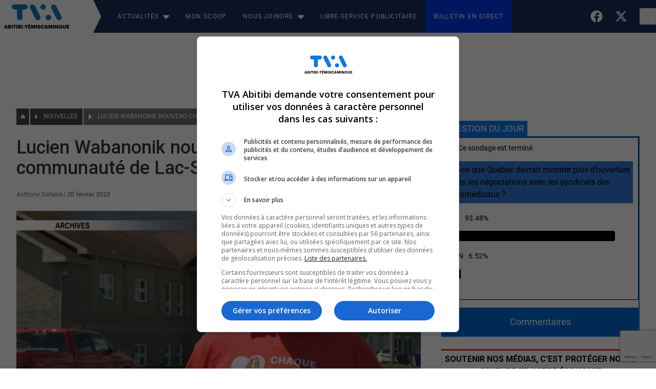

--- FILE ---
content_type: text/html; charset=UTF-8
request_url: https://tvaabitibi.ca/2023/02/20/lucien-wabanonik-nouveau-chef-de-la-communaute-de-lac-simon/
body_size: 54564
content:
<!DOCTYPE html> 
<html class="font-sans" lang="fr-CA"> 
    <head>
        <meta charset="UTF-8"> 
        <meta http-equiv="Content-Type" content="text/html; charset=UTF-8"> 
        <meta name="viewport" content="width=device-width, initial-scale=1, shrink-to-fit=no"/>          
        <link rel="pingback" href="https://tvaabitibi.ca/xmlrpc.php">
        <title>Lucien Wabanonik nouveau chef de la communauté de Lac-Simon - TVA Abitibi-Temiscamingue</title>
<meta name="description" content="La communauté du Lac-Simon a un nouveau chef. Il s’agit de Lucien Wabanonik. C&#039;est un retour en poste pour lui, alors qu&#039;il a été chef au début des années 2000. Il succède donc à Adrienne Jérôme, qui était cheffe de la communauté depuis 2016. Lucien Wabanonik a été élu pour un&hellip;">
<meta name="robots" content="index, follow, max-snippet:-1, max-image-preview:large, max-video-preview:-1">
<link rel="canonical" href="https://tvaabitibi.ca/2023/02/20/lucien-wabanonik-nouveau-chef-de-la-communaute-de-lac-simon/">
<meta property="og:url" content="https://tvaabitibi.ca/2023/02/20/lucien-wabanonik-nouveau-chef-de-la-communaute-de-lac-simon/">
<meta property="og:site_name" content="TVA Abitibi-Temiscamingue">
<meta property="og:locale" content="fr_CA">
<meta property="og:type" content="article">
<meta property="og:title" content="Lucien Wabanonik nouveau chef de la communauté de Lac-Simon - TVA Abitibi-Temiscamingue">
<meta property="og:description" content="La communauté du Lac-Simon a un nouveau chef. Il s’agit de Lucien Wabanonik. C&#039;est un retour en poste pour lui, alors qu&#039;il a été chef au début des années 2000. Il succède donc à Adrienne Jérôme, qui était cheffe de la communauté depuis 2016. Lucien Wabanonik a été élu pour un&hellip;">
<meta property="og:image" content="https://video.tvaabitibi.ca/2023/02/1-lucien-wabanonik-chef-lacsimon.jpg">
<meta property="og:image:secure_url" content="https://video.tvaabitibi.ca/2023/02/1-lucien-wabanonik-chef-lacsimon.jpg">
<meta property="og:image:width" content="1669">
<meta property="og:image:height" content="940">
<meta property="og:image:alt" content="Lucien Wabanonik nouveau chef de la communauté de Lac-Simon">
<meta name="twitter:card" content="summary">
<meta name="twitter:title" content="Lucien Wabanonik nouveau chef de la communauté de Lac-Simon - TVA Abitibi-Temiscamingue">
<meta name="twitter:description" content="La communauté du Lac-Simon a un nouveau chef. Il s’agit de Lucien Wabanonik. C&#039;est un retour en poste pour lui, alors qu&#039;il a été chef au début des années 2000. Il succède donc à Adrienne Jérôme, qui était cheffe de la communauté depuis 2016. Lucien Wabanonik a été élu pour un&hellip;">
<meta name="twitter:image" content="https://video.tvaabitibi.ca/2023/02/1-lucien-wabanonik-chef-lacsimon.jpg">
<link rel='dns-prefetch' href='//tvaabitibi.ca' />
<link rel='dns-prefetch' href='//cdn.radiantmediatechs.com' />
<link rel="alternate" type="application/rss+xml" title="TVA Abitibi-Temiscamingue &raquo; Flux" href="https://tvaabitibi.ca/feed/" />
<link rel="alternate" type="application/rss+xml" title="TVA Abitibi-Temiscamingue &raquo; Flux des commentaires" href="https://tvaabitibi.ca/comments/feed/" />
<link rel="alternate" type="application/rss+xml" title="TVA Abitibi-Temiscamingue &raquo; Lucien Wabanonik nouveau chef de la communauté de Lac-Simon Flux des commentaires" href="https://tvaabitibi.ca/2023/02/20/lucien-wabanonik-nouveau-chef-de-la-communaute-de-lac-simon/feed/" />
<link rel="alternate" title="oEmbed (JSON)" type="application/json+oembed" href="https://tvaabitibi.ca/wp-json/oembed/1.0/embed?url=https%3A%2F%2Ftvaabitibi.ca%2F2023%2F02%2F20%2Flucien-wabanonik-nouveau-chef-de-la-communaute-de-lac-simon%2F" />
<link rel="alternate" title="oEmbed (XML)" type="text/xml+oembed" href="https://tvaabitibi.ca/wp-json/oembed/1.0/embed?url=https%3A%2F%2Ftvaabitibi.ca%2F2023%2F02%2F20%2Flucien-wabanonik-nouveau-chef-de-la-communaute-de-lac-simon%2F&#038;format=xml" />
<style id='wp-img-auto-sizes-contain-inline-css' type='text/css'>
img:is([sizes=auto i],[sizes^="auto," i]){contain-intrinsic-size:3000px 1500px}
/*# sourceURL=wp-img-auto-sizes-contain-inline-css */
</style>
<style id='wp-emoji-styles-inline-css' type='text/css'>

	img.wp-smiley, img.emoji {
		display: inline !important;
		border: none !important;
		box-shadow: none !important;
		height: 1em !important;
		width: 1em !important;
		margin: 0 0.07em !important;
		vertical-align: -0.1em !important;
		background: none !important;
		padding: 0 !important;
	}
/*# sourceURL=wp-emoji-styles-inline-css */
</style>
<style id='wp-block-library-inline-css' type='text/css'>
:root{--wp-block-synced-color:#7a00df;--wp-block-synced-color--rgb:122,0,223;--wp-bound-block-color:var(--wp-block-synced-color);--wp-editor-canvas-background:#ddd;--wp-admin-theme-color:#007cba;--wp-admin-theme-color--rgb:0,124,186;--wp-admin-theme-color-darker-10:#006ba1;--wp-admin-theme-color-darker-10--rgb:0,107,160.5;--wp-admin-theme-color-darker-20:#005a87;--wp-admin-theme-color-darker-20--rgb:0,90,135;--wp-admin-border-width-focus:2px}@media (min-resolution:192dpi){:root{--wp-admin-border-width-focus:1.5px}}.wp-element-button{cursor:pointer}:root .has-very-light-gray-background-color{background-color:#eee}:root .has-very-dark-gray-background-color{background-color:#313131}:root .has-very-light-gray-color{color:#eee}:root .has-very-dark-gray-color{color:#313131}:root .has-vivid-green-cyan-to-vivid-cyan-blue-gradient-background{background:linear-gradient(135deg,#00d084,#0693e3)}:root .has-purple-crush-gradient-background{background:linear-gradient(135deg,#34e2e4,#4721fb 50%,#ab1dfe)}:root .has-hazy-dawn-gradient-background{background:linear-gradient(135deg,#faaca8,#dad0ec)}:root .has-subdued-olive-gradient-background{background:linear-gradient(135deg,#fafae1,#67a671)}:root .has-atomic-cream-gradient-background{background:linear-gradient(135deg,#fdd79a,#004a59)}:root .has-nightshade-gradient-background{background:linear-gradient(135deg,#330968,#31cdcf)}:root .has-midnight-gradient-background{background:linear-gradient(135deg,#020381,#2874fc)}:root{--wp--preset--font-size--normal:16px;--wp--preset--font-size--huge:42px}.has-regular-font-size{font-size:1em}.has-larger-font-size{font-size:2.625em}.has-normal-font-size{font-size:var(--wp--preset--font-size--normal)}.has-huge-font-size{font-size:var(--wp--preset--font-size--huge)}.has-text-align-center{text-align:center}.has-text-align-left{text-align:left}.has-text-align-right{text-align:right}.has-fit-text{white-space:nowrap!important}#end-resizable-editor-section{display:none}.aligncenter{clear:both}.items-justified-left{justify-content:flex-start}.items-justified-center{justify-content:center}.items-justified-right{justify-content:flex-end}.items-justified-space-between{justify-content:space-between}.screen-reader-text{border:0;clip-path:inset(50%);height:1px;margin:-1px;overflow:hidden;padding:0;position:absolute;width:1px;word-wrap:normal!important}.screen-reader-text:focus{background-color:#ddd;clip-path:none;color:#444;display:block;font-size:1em;height:auto;left:5px;line-height:normal;padding:15px 23px 14px;text-decoration:none;top:5px;width:auto;z-index:100000}html :where(.has-border-color){border-style:solid}html :where([style*=border-top-color]){border-top-style:solid}html :where([style*=border-right-color]){border-right-style:solid}html :where([style*=border-bottom-color]){border-bottom-style:solid}html :where([style*=border-left-color]){border-left-style:solid}html :where([style*=border-width]){border-style:solid}html :where([style*=border-top-width]){border-top-style:solid}html :where([style*=border-right-width]){border-right-style:solid}html :where([style*=border-bottom-width]){border-bottom-style:solid}html :where([style*=border-left-width]){border-left-style:solid}html :where(img[class*=wp-image-]){height:auto;max-width:100%}:where(figure){margin:0 0 1em}html :where(.is-position-sticky){--wp-admin--admin-bar--position-offset:var(--wp-admin--admin-bar--height,0px)}@media screen and (max-width:600px){html :where(.is-position-sticky){--wp-admin--admin-bar--position-offset:0px}}

/*# sourceURL=wp-block-library-inline-css */
</style><style id='wp-block-button-inline-css' type='text/css'>
.wp-block-button__link{align-content:center;box-sizing:border-box;cursor:pointer;display:inline-block;height:100%;text-align:center;word-break:break-word}.wp-block-button__link.aligncenter{text-align:center}.wp-block-button__link.alignright{text-align:right}:where(.wp-block-button__link){border-radius:9999px;box-shadow:none;padding:calc(.667em + 2px) calc(1.333em + 2px);text-decoration:none}.wp-block-button[style*=text-decoration] .wp-block-button__link{text-decoration:inherit}.wp-block-buttons>.wp-block-button.has-custom-width{max-width:none}.wp-block-buttons>.wp-block-button.has-custom-width .wp-block-button__link{width:100%}.wp-block-buttons>.wp-block-button.has-custom-font-size .wp-block-button__link{font-size:inherit}.wp-block-buttons>.wp-block-button.wp-block-button__width-25{width:calc(25% - var(--wp--style--block-gap, .5em)*.75)}.wp-block-buttons>.wp-block-button.wp-block-button__width-50{width:calc(50% - var(--wp--style--block-gap, .5em)*.5)}.wp-block-buttons>.wp-block-button.wp-block-button__width-75{width:calc(75% - var(--wp--style--block-gap, .5em)*.25)}.wp-block-buttons>.wp-block-button.wp-block-button__width-100{flex-basis:100%;width:100%}.wp-block-buttons.is-vertical>.wp-block-button.wp-block-button__width-25{width:25%}.wp-block-buttons.is-vertical>.wp-block-button.wp-block-button__width-50{width:50%}.wp-block-buttons.is-vertical>.wp-block-button.wp-block-button__width-75{width:75%}.wp-block-button.is-style-squared,.wp-block-button__link.wp-block-button.is-style-squared{border-radius:0}.wp-block-button.no-border-radius,.wp-block-button__link.no-border-radius{border-radius:0!important}:root :where(.wp-block-button .wp-block-button__link.is-style-outline),:root :where(.wp-block-button.is-style-outline>.wp-block-button__link){border:2px solid;padding:.667em 1.333em}:root :where(.wp-block-button .wp-block-button__link.is-style-outline:not(.has-text-color)),:root :where(.wp-block-button.is-style-outline>.wp-block-button__link:not(.has-text-color)){color:currentColor}:root :where(.wp-block-button .wp-block-button__link.is-style-outline:not(.has-background)),:root :where(.wp-block-button.is-style-outline>.wp-block-button__link:not(.has-background)){background-color:initial;background-image:none}
/*# sourceURL=https://tvaabitibi.ca/wp-includes/blocks/button/style.min.css */
</style>
<style id='wp-block-heading-inline-css' type='text/css'>
h1:where(.wp-block-heading).has-background,h2:where(.wp-block-heading).has-background,h3:where(.wp-block-heading).has-background,h4:where(.wp-block-heading).has-background,h5:where(.wp-block-heading).has-background,h6:where(.wp-block-heading).has-background{padding:1.25em 2.375em}h1.has-text-align-left[style*=writing-mode]:where([style*=vertical-lr]),h1.has-text-align-right[style*=writing-mode]:where([style*=vertical-rl]),h2.has-text-align-left[style*=writing-mode]:where([style*=vertical-lr]),h2.has-text-align-right[style*=writing-mode]:where([style*=vertical-rl]),h3.has-text-align-left[style*=writing-mode]:where([style*=vertical-lr]),h3.has-text-align-right[style*=writing-mode]:where([style*=vertical-rl]),h4.has-text-align-left[style*=writing-mode]:where([style*=vertical-lr]),h4.has-text-align-right[style*=writing-mode]:where([style*=vertical-rl]),h5.has-text-align-left[style*=writing-mode]:where([style*=vertical-lr]),h5.has-text-align-right[style*=writing-mode]:where([style*=vertical-rl]),h6.has-text-align-left[style*=writing-mode]:where([style*=vertical-lr]),h6.has-text-align-right[style*=writing-mode]:where([style*=vertical-rl]){rotate:180deg}
/*# sourceURL=https://tvaabitibi.ca/wp-includes/blocks/heading/style.min.css */
</style>
<style id='wp-block-buttons-inline-css' type='text/css'>
.wp-block-buttons{box-sizing:border-box}.wp-block-buttons.is-vertical{flex-direction:column}.wp-block-buttons.is-vertical>.wp-block-button:last-child{margin-bottom:0}.wp-block-buttons>.wp-block-button{display:inline-block;margin:0}.wp-block-buttons.is-content-justification-left{justify-content:flex-start}.wp-block-buttons.is-content-justification-left.is-vertical{align-items:flex-start}.wp-block-buttons.is-content-justification-center{justify-content:center}.wp-block-buttons.is-content-justification-center.is-vertical{align-items:center}.wp-block-buttons.is-content-justification-right{justify-content:flex-end}.wp-block-buttons.is-content-justification-right.is-vertical{align-items:flex-end}.wp-block-buttons.is-content-justification-space-between{justify-content:space-between}.wp-block-buttons.aligncenter{text-align:center}.wp-block-buttons:not(.is-content-justification-space-between,.is-content-justification-right,.is-content-justification-left,.is-content-justification-center) .wp-block-button.aligncenter{margin-left:auto;margin-right:auto;width:100%}.wp-block-buttons[style*=text-decoration] .wp-block-button,.wp-block-buttons[style*=text-decoration] .wp-block-button__link{text-decoration:inherit}.wp-block-buttons.has-custom-font-size .wp-block-button__link{font-size:inherit}.wp-block-buttons .wp-block-button__link{width:100%}.wp-block-button.aligncenter{text-align:center}
/*# sourceURL=https://tvaabitibi.ca/wp-includes/blocks/buttons/style.min.css */
</style>
<style id='wp-block-group-inline-css' type='text/css'>
.wp-block-group{box-sizing:border-box}:where(.wp-block-group.wp-block-group-is-layout-constrained){position:relative}
/*# sourceURL=https://tvaabitibi.ca/wp-includes/blocks/group/style.min.css */
</style>
<style id='wp-block-paragraph-inline-css' type='text/css'>
.is-small-text{font-size:.875em}.is-regular-text{font-size:1em}.is-large-text{font-size:2.25em}.is-larger-text{font-size:3em}.has-drop-cap:not(:focus):first-letter{float:left;font-size:8.4em;font-style:normal;font-weight:100;line-height:.68;margin:.05em .1em 0 0;text-transform:uppercase}body.rtl .has-drop-cap:not(:focus):first-letter{float:none;margin-left:.1em}p.has-drop-cap.has-background{overflow:hidden}:root :where(p.has-background){padding:1.25em 2.375em}:where(p.has-text-color:not(.has-link-color)) a{color:inherit}p.has-text-align-left[style*="writing-mode:vertical-lr"],p.has-text-align-right[style*="writing-mode:vertical-rl"]{rotate:180deg}
/*# sourceURL=https://tvaabitibi.ca/wp-includes/blocks/paragraph/style.min.css */
</style>
<style id='global-styles-inline-css' type='text/css'>
:root{--wp--preset--aspect-ratio--square: 1;--wp--preset--aspect-ratio--4-3: 4/3;--wp--preset--aspect-ratio--3-4: 3/4;--wp--preset--aspect-ratio--3-2: 3/2;--wp--preset--aspect-ratio--2-3: 2/3;--wp--preset--aspect-ratio--16-9: 16/9;--wp--preset--aspect-ratio--9-16: 9/16;--wp--preset--color--black: #000000;--wp--preset--color--cyan-bluish-gray: #abb8c3;--wp--preset--color--white: #ffffff;--wp--preset--color--pale-pink: #f78da7;--wp--preset--color--vivid-red: #cf2e2e;--wp--preset--color--luminous-vivid-orange: #ff6900;--wp--preset--color--luminous-vivid-amber: #fcb900;--wp--preset--color--light-green-cyan: #7bdcb5;--wp--preset--color--vivid-green-cyan: #00d084;--wp--preset--color--pale-cyan-blue: #8ed1fc;--wp--preset--color--vivid-cyan-blue: #0693e3;--wp--preset--color--vivid-purple: #9b51e0;--wp--preset--gradient--vivid-cyan-blue-to-vivid-purple: linear-gradient(135deg,rgb(6,147,227) 0%,rgb(155,81,224) 100%);--wp--preset--gradient--light-green-cyan-to-vivid-green-cyan: linear-gradient(135deg,rgb(122,220,180) 0%,rgb(0,208,130) 100%);--wp--preset--gradient--luminous-vivid-amber-to-luminous-vivid-orange: linear-gradient(135deg,rgb(252,185,0) 0%,rgb(255,105,0) 100%);--wp--preset--gradient--luminous-vivid-orange-to-vivid-red: linear-gradient(135deg,rgb(255,105,0) 0%,rgb(207,46,46) 100%);--wp--preset--gradient--very-light-gray-to-cyan-bluish-gray: linear-gradient(135deg,rgb(238,238,238) 0%,rgb(169,184,195) 100%);--wp--preset--gradient--cool-to-warm-spectrum: linear-gradient(135deg,rgb(74,234,220) 0%,rgb(151,120,209) 20%,rgb(207,42,186) 40%,rgb(238,44,130) 60%,rgb(251,105,98) 80%,rgb(254,248,76) 100%);--wp--preset--gradient--blush-light-purple: linear-gradient(135deg,rgb(255,206,236) 0%,rgb(152,150,240) 100%);--wp--preset--gradient--blush-bordeaux: linear-gradient(135deg,rgb(254,205,165) 0%,rgb(254,45,45) 50%,rgb(107,0,62) 100%);--wp--preset--gradient--luminous-dusk: linear-gradient(135deg,rgb(255,203,112) 0%,rgb(199,81,192) 50%,rgb(65,88,208) 100%);--wp--preset--gradient--pale-ocean: linear-gradient(135deg,rgb(255,245,203) 0%,rgb(182,227,212) 50%,rgb(51,167,181) 100%);--wp--preset--gradient--electric-grass: linear-gradient(135deg,rgb(202,248,128) 0%,rgb(113,206,126) 100%);--wp--preset--gradient--midnight: linear-gradient(135deg,rgb(2,3,129) 0%,rgb(40,116,252) 100%);--wp--preset--font-size--small: 13px;--wp--preset--font-size--medium: 20px;--wp--preset--font-size--large: 36px;--wp--preset--font-size--x-large: 42px;--wp--preset--spacing--20: 0.44rem;--wp--preset--spacing--30: 0.67rem;--wp--preset--spacing--40: 1rem;--wp--preset--spacing--50: 1.5rem;--wp--preset--spacing--60: 2.25rem;--wp--preset--spacing--70: 3.38rem;--wp--preset--spacing--80: 5.06rem;--wp--preset--shadow--natural: 6px 6px 9px rgba(0, 0, 0, 0.2);--wp--preset--shadow--deep: 12px 12px 50px rgba(0, 0, 0, 0.4);--wp--preset--shadow--sharp: 6px 6px 0px rgba(0, 0, 0, 0.2);--wp--preset--shadow--outlined: 6px 6px 0px -3px rgb(255, 255, 255), 6px 6px rgb(0, 0, 0);--wp--preset--shadow--crisp: 6px 6px 0px rgb(0, 0, 0);}:where(.is-layout-flex){gap: 0.5em;}:where(.is-layout-grid){gap: 0.5em;}body .is-layout-flex{display: flex;}.is-layout-flex{flex-wrap: wrap;align-items: center;}.is-layout-flex > :is(*, div){margin: 0;}body .is-layout-grid{display: grid;}.is-layout-grid > :is(*, div){margin: 0;}:where(.wp-block-columns.is-layout-flex){gap: 2em;}:where(.wp-block-columns.is-layout-grid){gap: 2em;}:where(.wp-block-post-template.is-layout-flex){gap: 1.25em;}:where(.wp-block-post-template.is-layout-grid){gap: 1.25em;}.has-black-color{color: var(--wp--preset--color--black) !important;}.has-cyan-bluish-gray-color{color: var(--wp--preset--color--cyan-bluish-gray) !important;}.has-white-color{color: var(--wp--preset--color--white) !important;}.has-pale-pink-color{color: var(--wp--preset--color--pale-pink) !important;}.has-vivid-red-color{color: var(--wp--preset--color--vivid-red) !important;}.has-luminous-vivid-orange-color{color: var(--wp--preset--color--luminous-vivid-orange) !important;}.has-luminous-vivid-amber-color{color: var(--wp--preset--color--luminous-vivid-amber) !important;}.has-light-green-cyan-color{color: var(--wp--preset--color--light-green-cyan) !important;}.has-vivid-green-cyan-color{color: var(--wp--preset--color--vivid-green-cyan) !important;}.has-pale-cyan-blue-color{color: var(--wp--preset--color--pale-cyan-blue) !important;}.has-vivid-cyan-blue-color{color: var(--wp--preset--color--vivid-cyan-blue) !important;}.has-vivid-purple-color{color: var(--wp--preset--color--vivid-purple) !important;}.has-black-background-color{background-color: var(--wp--preset--color--black) !important;}.has-cyan-bluish-gray-background-color{background-color: var(--wp--preset--color--cyan-bluish-gray) !important;}.has-white-background-color{background-color: var(--wp--preset--color--white) !important;}.has-pale-pink-background-color{background-color: var(--wp--preset--color--pale-pink) !important;}.has-vivid-red-background-color{background-color: var(--wp--preset--color--vivid-red) !important;}.has-luminous-vivid-orange-background-color{background-color: var(--wp--preset--color--luminous-vivid-orange) !important;}.has-luminous-vivid-amber-background-color{background-color: var(--wp--preset--color--luminous-vivid-amber) !important;}.has-light-green-cyan-background-color{background-color: var(--wp--preset--color--light-green-cyan) !important;}.has-vivid-green-cyan-background-color{background-color: var(--wp--preset--color--vivid-green-cyan) !important;}.has-pale-cyan-blue-background-color{background-color: var(--wp--preset--color--pale-cyan-blue) !important;}.has-vivid-cyan-blue-background-color{background-color: var(--wp--preset--color--vivid-cyan-blue) !important;}.has-vivid-purple-background-color{background-color: var(--wp--preset--color--vivid-purple) !important;}.has-black-border-color{border-color: var(--wp--preset--color--black) !important;}.has-cyan-bluish-gray-border-color{border-color: var(--wp--preset--color--cyan-bluish-gray) !important;}.has-white-border-color{border-color: var(--wp--preset--color--white) !important;}.has-pale-pink-border-color{border-color: var(--wp--preset--color--pale-pink) !important;}.has-vivid-red-border-color{border-color: var(--wp--preset--color--vivid-red) !important;}.has-luminous-vivid-orange-border-color{border-color: var(--wp--preset--color--luminous-vivid-orange) !important;}.has-luminous-vivid-amber-border-color{border-color: var(--wp--preset--color--luminous-vivid-amber) !important;}.has-light-green-cyan-border-color{border-color: var(--wp--preset--color--light-green-cyan) !important;}.has-vivid-green-cyan-border-color{border-color: var(--wp--preset--color--vivid-green-cyan) !important;}.has-pale-cyan-blue-border-color{border-color: var(--wp--preset--color--pale-cyan-blue) !important;}.has-vivid-cyan-blue-border-color{border-color: var(--wp--preset--color--vivid-cyan-blue) !important;}.has-vivid-purple-border-color{border-color: var(--wp--preset--color--vivid-purple) !important;}.has-vivid-cyan-blue-to-vivid-purple-gradient-background{background: var(--wp--preset--gradient--vivid-cyan-blue-to-vivid-purple) !important;}.has-light-green-cyan-to-vivid-green-cyan-gradient-background{background: var(--wp--preset--gradient--light-green-cyan-to-vivid-green-cyan) !important;}.has-luminous-vivid-amber-to-luminous-vivid-orange-gradient-background{background: var(--wp--preset--gradient--luminous-vivid-amber-to-luminous-vivid-orange) !important;}.has-luminous-vivid-orange-to-vivid-red-gradient-background{background: var(--wp--preset--gradient--luminous-vivid-orange-to-vivid-red) !important;}.has-very-light-gray-to-cyan-bluish-gray-gradient-background{background: var(--wp--preset--gradient--very-light-gray-to-cyan-bluish-gray) !important;}.has-cool-to-warm-spectrum-gradient-background{background: var(--wp--preset--gradient--cool-to-warm-spectrum) !important;}.has-blush-light-purple-gradient-background{background: var(--wp--preset--gradient--blush-light-purple) !important;}.has-blush-bordeaux-gradient-background{background: var(--wp--preset--gradient--blush-bordeaux) !important;}.has-luminous-dusk-gradient-background{background: var(--wp--preset--gradient--luminous-dusk) !important;}.has-pale-ocean-gradient-background{background: var(--wp--preset--gradient--pale-ocean) !important;}.has-electric-grass-gradient-background{background: var(--wp--preset--gradient--electric-grass) !important;}.has-midnight-gradient-background{background: var(--wp--preset--gradient--midnight) !important;}.has-small-font-size{font-size: var(--wp--preset--font-size--small) !important;}.has-medium-font-size{font-size: var(--wp--preset--font-size--medium) !important;}.has-large-font-size{font-size: var(--wp--preset--font-size--large) !important;}.has-x-large-font-size{font-size: var(--wp--preset--font-size--x-large) !important;}
/*# sourceURL=global-styles-inline-css */
</style>
<style id='block-style-variation-styles-inline-css' type='text/css'>
:root :where(.wp-block-button.is-style-outline--1 .wp-block-button__link){background: transparent none;border-color: currentColor;border-width: 2px;border-style: solid;color: currentColor;padding-top: 0.667em;padding-right: 1.33em;padding-bottom: 0.667em;padding-left: 1.33em;}
/*# sourceURL=block-style-variation-styles-inline-css */
</style>

<style id='classic-theme-styles-inline-css' type='text/css'>
/*! This file is auto-generated */
.wp-block-button__link{color:#fff;background-color:#32373c;border-radius:9999px;box-shadow:none;text-decoration:none;padding:calc(.667em + 2px) calc(1.333em + 2px);font-size:1.125em}.wp-block-file__button{background:#32373c;color:#fff;text-decoration:none}
/*# sourceURL=/wp-includes/css/classic-themes.min.css */
</style>
<link rel='stylesheet' id='yop-public-css' href='https://tvaabitibi.ca/wp-content/plugins/yop-poll/public/assets/css/yop-poll-public-6.5.39.css?ver=6.9' type='text/css' media='all' />
<link rel='stylesheet' id='wpforms-form-locker-frontend-css' href='https://tvaabitibi.ca/wp-content/plugins/wpforms-form-locker/assets/css/frontend.min.css?ver=2.8.0' type='text/css' media='all' />
<link rel='stylesheet' id='rncbase--css' href='https://tvaabitibi.ca/wp-content/themes/tva-theme/css/404.css?ver=1.388' type='text/css' media='all' />
<link rel='stylesheet' id='rncbase-tailwind-css' href='https://tvaabitibi.ca/wp-content/themes/tva-theme/tailwind_theme/tailwind.css?ver=1.388' type='text/css' media='all' />
<link rel='stylesheet' id='rncbase-style-css' href='https://tvaabitibi.ca/wp-content/themes/tva-theme/css/style.css?ver=1.388' type='text/css' media='all' />
<link rel='stylesheet' id='rncbase-style-1-css' href='https://tvaabitibi.ca/wp-content/themes/tva-theme/style.css?ver=1.388' type='text/css' media='all' />
<link rel='stylesheet' id='popup-maker-site-css' href='//tvaabitibi.ca/wp-content/uploads/pum/pum-site-styles.css?generated=1743089649&#038;ver=1.20.4' type='text/css' media='all' />
<style id='generateblocks-inline-css' type='text/css'>
h2.gb-headline-80dea846{display:inline-block;font-size:17px;text-transform:uppercase;padding:.15em .4em;color:#ffffff;background-color:#027af1;}.gb-container.gb-tabs__item:not(.gb-tabs__item-open){display:none;}.gb-container-b26142ad{display:block;border:2px solid #027af1;}.gb-container-380f9b12{display:flex;align-items:center;justify-content:center;position:relative;font-weight:600;text-align:center;padding-top:5px;padding-bottom:5px;border-top:3px solid #e72b33;border-bottom:3px solid #e72b33;}.gb-container-d7169170{position:relative;}.gb-image-30909e7b{vertical-align:middle;}:root{--gb-container-width:1280px;}.gb-container .wp-block-image img{vertical-align:middle;}.gb-grid-wrapper .wp-block-image{margin-bottom:0;}.gb-highlight{background:none;}.gb-shape{line-height:0;}.gb-container-link{position:absolute;top:0;right:0;bottom:0;left:0;z-index:99;}
/*# sourceURL=generateblocks-inline-css */
</style>
<style id='block-visibility-screen-size-styles-inline-css' type='text/css'>
/* Large screens (desktops, 992px and up) */
@media ( min-width: 992px ) {
	.block-visibility-hide-large-screen {
		display: none !important;
	}
}

/* Medium screens (tablets, between 768px and 992px) */
@media ( min-width: 768px ) and ( max-width: 991.98px ) {
	.block-visibility-hide-medium-screen {
		display: none !important;
	}
}

/* Small screens (mobile devices, less than 768px) */
@media ( max-width: 767.98px ) {
	.block-visibility-hide-small-screen {
		display: none !important;
	}
}
/*# sourceURL=block-visibility-screen-size-styles-inline-css */
</style>
<script type="text/javascript" src="https://tvaabitibi.ca/wp-includes/js/jquery/jquery.min.js?ver=3.7.1" id="jquery-core-js"></script>
<script type="text/javascript" src="https://tvaabitibi.ca/wp-includes/js/jquery/jquery-migrate.min.js?ver=3.4.1" id="jquery-migrate-js"></script>
<script type="text/javascript" id="yop-public-js-extra">
/* <![CDATA[ */
var objectL10n = {"yopPollParams":{"urlParams":{"ajax":"https://tvaabitibi.ca/wp-admin/admin-ajax.php","wpLogin":"https://tvaabitibi.ca/wp-login.php?redirect_to=https%3A%2F%2Ftvaabitibi.ca%2Fwp-admin%2Fadmin-ajax.php%3Faction%3Dyop_poll_record_wordpress_vote"},"apiParams":{"reCaptcha":{"siteKey":""},"reCaptchaV2Invisible":{"siteKey":""},"reCaptchaV3":{"siteKey":""},"hCaptcha":{"siteKey":""},"cloudflareTurnstile":{"siteKey":""}},"captchaParams":{"imgPath":"https://tvaabitibi.ca/wp-content/plugins/yop-poll/public/assets/img/","url":"https://tvaabitibi.ca/wp-content/plugins/yop-poll/app.php","accessibilityAlt":"Sound icon","accessibilityTitle":"Accessibility option: listen to a question and answer it!","accessibilityDescription":"Type below the \u003Cstrong\u003Eanswer\u003C/strong\u003E to what you hear. Numbers or words:","explanation":"Click or touch the \u003Cstrong\u003EANSWER\u003C/strong\u003E","refreshAlt":"Refresh/reload icon","refreshTitle":"Refresh/reload: get new images and accessibility option!"},"voteParams":{"invalidPoll":"Invalide.","noAnswersSelected":"Veuillez choisir une r\u00e9ponse.","minAnswersRequired":"Au moins {min_answers_allowed} r\u00e9ponse(s) est n\u00e9cessaire.","maxAnswersRequired":"Un maximum de {max_answers_allowed} r\u00e9ponse(s) est accept\u00e9.","noAnswerForOther":"Aucune autre r\u00e9ponse.","noValueForCustomField":"Le champs {custom_field_name} est requis.","tooManyCharsForCustomField":"Text for {custom_field_name} is too long","consentNotChecked":"Vous devez accepter nos termes et conditions","noCaptchaSelected":"Captcha requis","thankYou":"Merci de votre participation."},"resultsParams":{"singleVote":"vote","multipleVotes":"votes","singleAnswer":"answer","multipleAnswers":"answers"}}};
//# sourceURL=yop-public-js-extra
/* ]]> */
</script>
<script type="text/javascript" src="https://tvaabitibi.ca/wp-content/plugins/yop-poll/public/assets/js/yop-poll-public-6.5.39.min.js?ver=6.9" id="yop-public-js"></script>
<script type="text/javascript" src="https://cdn.radiantmediatechs.com/rmp/10.1.1/js/rmp.min.js?ver=1.388" id="rmp-js"></script>
<script type="text/javascript" id="inline-script-1-js-after">
/* <![CDATA[ */
/* Pinegrow Interactions, do not remove */ (function(){try{if(!document.documentElement.hasAttribute('data-pg-ia-disabled')) { window.pgia_small_mq=typeof pgia_small_mq=='string'?pgia_small_mq:'(max-width:767px)';window.pgia_large_mq=typeof pgia_large_mq=='string'?pgia_large_mq:'(min-width:768px)';var style = document.createElement('style');var pgcss='html:not(.pg-ia-no-preview) [data-pg-ia-hide=""] {opacity:0;visibility:hidden;}html:not(.pg-ia-no-preview) [data-pg-ia-show=""] {opacity:1;visibility:visible;display:block;}';if(document.documentElement.hasAttribute('data-pg-id') && document.documentElement.hasAttribute('data-pg-mobile')) {pgia_small_mq='(min-width:0)';pgia_large_mq='(min-width:99999px)'} pgcss+='@media ' + pgia_small_mq + '{ html:not(.pg-ia-no-preview) [data-pg-ia-hide="mobile"] {opacity:0;visibility:hidden;}html:not(.pg-ia-no-preview) [data-pg-ia-show="mobile"] {opacity:1;visibility:visible;display:block;}}';pgcss+='@media ' + pgia_large_mq + '{html:not(.pg-ia-no-preview) [data-pg-ia-hide="desktop"] {opacity:0;visibility:hidden;}html:not(.pg-ia-no-preview) [data-pg-ia-show="desktop"] {opacity:1;visibility:visible;display:block;}}';style.innerHTML=pgcss;document.querySelector('head').appendChild(style);}}catch(e){console&&console.log(e);}})()
//# sourceURL=inline-script-1-js-after
/* ]]> */
</script>
<link rel="https://api.w.org/" href="https://tvaabitibi.ca/wp-json/" /><link rel="alternate" title="JSON" type="application/json" href="https://tvaabitibi.ca/wp-json/wp/v2/posts/5042" /><link rel="EditURI" type="application/rsd+xml" title="RSD" href="https://tvaabitibi.ca/xmlrpc.php?rsd" />
<meta name="generator" content="WordPress 6.9" />
<link rel='shortlink' href='https://tvaabitibi.ca/?p=5042' />
<style>.wp-block-gallery.is-cropped .blocks-gallery-item picture{height:100%;width:100%;}</style><!-- Google Tag Manager -->
<script>(function(w,d,s,l,i){w[l]=w[l]||[];w[l].push({'gtm.start':
new Date().getTime(),event:'gtm.js'});var f=d.getElementsByTagName(s)[0],
j=d.createElement(s),dl=l!='dataLayer'?'&l='+l:'';j.async=true;j.src=
'https://www.googletagmanager.com/gtm.js?id='+i+dl;f.parentNode.insertBefore(j,f);
})(window,document,'script','dataLayer','GTM-NWLP337');</script>
<!-- End Google Tag Manager -->
<script src="https://rdc.m32.media/madops.min.js"></script>
<script type="text/javascript" async="" src="https://rdc.m32.media/m32pixel.min.js"></script>
<script src="https://link.rubiconproject.com/magnite/23292.js" async></script>
<link rel="apple-touch-icon" sizes="180x180" href="/apple-touch-icon.png">
<link rel="icon" type="image/png" sizes="32x32" href="/favicon-32x32.png">
<link rel="icon" type="image/png" sizes="16x16" href="/favicon-16x16.png">
<link rel="manifest" href="/site.webmanifest">
<link rel="mask-icon" href="/safari-pinned-tab.svg" color="#027af2">
<meta name="msapplication-TileColor" content="#027af2">
<meta name="theme-color" content="#027af2">
<script src="https://challenges.cloudflare.com/turnstile/v0/api.js" async defer></script>    <link rel='stylesheet' id='wpforms-content-frontend-css' href='https://tvaabitibi.ca/wp-content/plugins/wpforms/assets/pro/css/fields/content/frontend.min.css?ver=1.9.8.7' type='text/css' media='all' />
<link rel='stylesheet' id='wpforms-classic-full-css' href='https://tvaabitibi.ca/wp-content/plugins/wpforms/assets/css/frontend/classic/wpforms-full.min.css?ver=1.9.8.7' type='text/css' media='all' />
</head>     
    <body class="bg-white font-sans wp-singular post-template-default single single-post postid-5042 single-format-standard wp-custom-logo wp-theme-tva-theme">
                <header class="fixed w-full z-50 lg:relative">
            <div class="h-16 header_bg hidden w-full lg:flex lg:flex-col lg:items-center">
                <div class="flex flex-row h-full w-full lg:flex-1 lg:max-w-screen-2xl"><a href="https://tvaabitibi.ca" class="lg:bg-no-repeat lg:bg-right lg:flex lg:flex-col lg:flex-none lg:items-start lg:w-2/12" style="background-image: url('https://tvaabitibi.ca/wp-content/themes/tva-theme/img/logo_bg.svg');"><img src="https://video.tvaabitibi.ca/2023/02/TVA_BLEU-ABITIBI_NOIR-RGB.svg" class="h-full w-auto lg:p-2"/></a>
                    <nav class="lg:bg-main-900 lg:content-center lg:flex lg:flex-auto lg:flex-row lg:w-max">
                                                    <ul class="menu flex lg:flex-row lg:mr-auto" id="menu-principal"><li class="dropdown inline-block menu-item menu-item-type-custom menu-item-object-custom menu-item-has-children menu-item-5173" data-pg-ia='{"l":[{"name":"submenu-open","trg":"mouseenter_notouch","t":".bg-main-900","a":{"l":[{"t":"","l":[{"t":"set","p":0,"d":0,"l":{"autoAlpha":0},"e":"Power1.easeOut"},{"t":"tween","p":0,"d":0.2,"l":{"autoAlpha":1},"e":"Power1.easeOut"}]}]}},{"name":"submenu-arrowflip","trg":"mouseenter","t":".fill-white","a":{"l":[{"t":"","l":[{"t":"tween","p":0,"d":0.5,"l":{"rotationZ":180}}]}]}},{"name":"submenu-close","trg":"mouseleave","t":".bg-main-900","a":{"l":[{"t":"","l":[{"t":"set","p":0,"d":0,"l":{"autoAlpha":1},"e":"Power1.easeOut"},{"t":"tween","p":0,"d":0.5,"l":{"autoAlpha":0},"e":"Power1.easeOut"}]}]}},{"name":"submenu-arrowbackflip","trg":"mouseleave","t":".fill-white","a":{"l":[{"t":"","l":[{"t":"tween","p":0,"d":0.5,"l":{"rotationZ":0}}]}]}}]}' id="menu-item-5173">
                                                                <a class="duration-500 flex font-normal font-sans h-full hover:bg-main-700 hover:bg-secondary-500 hover:duration-200 hover:ease-in hover:transition-all items-center px-4 text-white text-xs tracking-widest uppercase lg:h-full"  href="#">Actualités<svg xmlns="http://www.w3.org/2000/svg" viewBox="0 0 320 512" class="fill-white ml-2 w-3">
                                                                        <path d="M137.4 374.6c12.5 12.5 32.8 12.5 45.3 0l128-128c9.2-9.2 11.9-22.9 6.9-34.9s-16.6-19.8-29.6-19.8L32 192c-12.9 0-24.6 7.8-29.6 19.8s-2.2 25.7 6.9 34.9l128 128z"/>
                                                                    </svg></a>
                                                                <ul class="absolute bg-main-900 flex flex-col md:divide-opacity-10 md:divide-solid md:divide-white md:divide-y lg:z-50" data-pg-ia-hide>
	<li class="inline-block menu-item menu-item-type-custom menu-item-object-custom menu-item-home menu-item-5174" id="menu-item-5174">
                                                                        <a class="duration-500 flex font-normal font-sans h-full hover:bg-main-700 hover:bg-secondary-500 hover:duration-200 hover:ease-in hover:transition-all items-center px-4 py-3 text-white text-xs tracking-widest uppercase"  href="https://tvaabitibi.ca">Toute l&#8217;actualité</a>
                                                                    </li>
	<li class="inline-block menu-item menu-item-type-taxonomy menu-item-object-category menu-item-5175" id="menu-item-5175">
                                                                        <a class="duration-500 flex font-normal font-sans h-full hover:bg-main-700 hover:bg-secondary-500 hover:duration-200 hover:ease-in hover:transition-all items-center px-4 py-3 text-white text-xs tracking-widest uppercase"  href="https://tvaabitibi.ca/category/bulletins-complets/">Bulletins complets</a>
                                                                    </li>
	<li class="inline-block menu-item menu-item-type-taxonomy menu-item-object-category menu-item-5176" id="menu-item-5176">
                                                                        <a class="duration-500 flex font-normal font-sans h-full hover:bg-main-700 hover:bg-secondary-500 hover:duration-200 hover:ease-in hover:transition-all items-center px-4 py-3 text-white text-xs tracking-widest uppercase"  href="https://tvaabitibi.ca/category/culturel/">Culturel</a>
                                                                    </li>
	<li class="inline-block menu-item menu-item-type-taxonomy menu-item-object-category menu-item-5177" id="menu-item-5177">
                                                                        <a class="duration-500 flex font-normal font-sans h-full hover:bg-main-700 hover:bg-secondary-500 hover:duration-200 hover:ease-in hover:transition-all items-center px-4 py-3 text-white text-xs tracking-widest uppercase"  href="https://tvaabitibi.ca/category/economie/">Économie</a>
                                                                    </li>
	<li class="inline-block menu-item menu-item-type-taxonomy menu-item-object-category menu-item-5178" id="menu-item-5178">
                                                                        <a class="duration-500 flex font-normal font-sans h-full hover:bg-main-700 hover:bg-secondary-500 hover:duration-200 hover:ease-in hover:transition-all items-center px-4 py-3 text-white text-xs tracking-widest uppercase"  href="https://tvaabitibi.ca/category/education/">Éducation</a>
                                                                    </li>
	<li class="inline-block menu-item menu-item-type-taxonomy menu-item-object-category menu-item-5179" id="menu-item-5179">
                                                                        <a class="duration-500 flex font-normal font-sans h-full hover:bg-main-700 hover:bg-secondary-500 hover:duration-200 hover:ease-in hover:transition-all items-center px-4 py-3 text-white text-xs tracking-widest uppercase"  href="https://tvaabitibi.ca/category/entrevues/">Entrevues</a>
                                                                    </li>
	<li class="inline-block menu-item menu-item-type-taxonomy menu-item-object-category menu-item-5180" id="menu-item-5180">
                                                                        <a class="duration-500 flex font-normal font-sans h-full hover:bg-main-700 hover:bg-secondary-500 hover:duration-200 hover:ease-in hover:transition-all items-center px-4 py-3 text-white text-xs tracking-widest uppercase"  href="https://tvaabitibi.ca/category/faits-divers/">Faits divers</a>
                                                                    </li>
	<li class="inline-block menu-item menu-item-type-taxonomy menu-item-object-category menu-item-5181" id="menu-item-5181">
                                                                        <a class="duration-500 flex font-normal font-sans h-full hover:bg-main-700 hover:bg-secondary-500 hover:duration-200 hover:ease-in hover:transition-all items-center px-4 py-3 text-white text-xs tracking-widest uppercase"  href="https://tvaabitibi.ca/category/politique/">Politique</a>
                                                                    </li>
	<li class="inline-block menu-item menu-item-type-taxonomy menu-item-object-category current-post-ancestor current-menu-parent current-post-parent menu-item-5182" id="menu-item-5182">
                                                                        <a class="duration-500 flex font-normal font-sans h-full hover:bg-main-700 hover:bg-secondary-500 hover:duration-200 hover:ease-in hover:transition-all items-center px-4 py-3 text-white text-xs tracking-widest uppercase"  href="https://tvaabitibi.ca/category/reportages/">Reportages</a>
                                                                    </li>
	<li class="inline-block menu-item menu-item-type-taxonomy menu-item-object-category menu-item-5183" id="menu-item-5183">
                                                                        <a class="duration-500 flex font-normal font-sans h-full hover:bg-main-700 hover:bg-secondary-500 hover:duration-200 hover:ease-in hover:transition-all items-center px-4 py-3 text-white text-xs tracking-widest uppercase"  href="https://tvaabitibi.ca/category/sante/">Santé</a>
                                                                    </li>

</ul>
                                                            </li>
<li class="inline-block menu-item menu-item-type-post_type menu-item-object-page menu-item-5228" id="menu-item-5228"><a class="block duration-500 font-normal font-sans h-full hover:bg-main-700 hover:bg-secondary-500 hover:duration-200 hover:ease-in hover:transition-all items-center px-4 text-white text-xs tracking-widest uppercase lg:flex lg:h-full"  href="https://tvaabitibi.ca/mon-scoop/">Mon scoop</a>
                                                            </li>
<li class="dropdown inline-block menu-item menu-item-type-custom menu-item-object-custom menu-item-has-children menu-item-22968" data-pg-ia='{"l":[{"name":"submenu-open","trg":"mouseenter_notouch","t":".bg-main-900","a":{"l":[{"t":"","l":[{"t":"set","p":0,"d":0,"l":{"autoAlpha":0},"e":"Power1.easeOut"},{"t":"tween","p":0,"d":0.2,"l":{"autoAlpha":1},"e":"Power1.easeOut"}]}]}},{"name":"submenu-arrowflip","trg":"mouseenter","t":".fill-white","a":{"l":[{"t":"","l":[{"t":"tween","p":0,"d":0.5,"l":{"rotationZ":180}}]}]}},{"name":"submenu-close","trg":"mouseleave","t":".bg-main-900","a":{"l":[{"t":"","l":[{"t":"set","p":0,"d":0,"l":{"autoAlpha":1},"e":"Power1.easeOut"},{"t":"tween","p":0,"d":0.5,"l":{"autoAlpha":0},"e":"Power1.easeOut"}]}]}},{"name":"submenu-arrowbackflip","trg":"mouseleave","t":".fill-white","a":{"l":[{"t":"","l":[{"t":"tween","p":0,"d":0.5,"l":{"rotationZ":0}}]}]}}]}' id="menu-item-22968">
                                                                <a class="duration-500 flex font-normal font-sans h-full hover:bg-main-700 hover:bg-secondary-500 hover:duration-200 hover:ease-in hover:transition-all items-center px-4 text-white text-xs tracking-widest uppercase lg:h-full"  href="#">Nous joindre<svg xmlns="http://www.w3.org/2000/svg" viewBox="0 0 320 512" class="fill-white ml-2 w-3">
                                                                        <path d="M137.4 374.6c12.5 12.5 32.8 12.5 45.3 0l128-128c9.2-9.2 11.9-22.9 6.9-34.9s-16.6-19.8-29.6-19.8L32 192c-12.9 0-24.6 7.8-29.6 19.8s-2.2 25.7 6.9 34.9l128 128z"/>
                                                                    </svg></a>
                                                                <ul class="absolute bg-main-900 flex flex-col md:divide-opacity-10 md:divide-solid md:divide-white md:divide-y lg:z-50" data-pg-ia-hide>
	<li class="inline-block menu-item menu-item-type-post_type menu-item-object-page menu-item-27933" id="menu-item-27933">
                                                                        <a class="duration-500 flex font-normal font-sans h-full hover:bg-main-700 hover:bg-secondary-500 hover:duration-200 hover:ease-in hover:transition-all items-center px-4 py-3 text-white text-xs tracking-widest uppercase"  href="https://tvaabitibi.ca/notre-equipe/">Notre équipe</a>
                                                                    </li>
	<li class="inline-block menu-item menu-item-type-post_type menu-item-object-page menu-item-5229" id="menu-item-5229">
                                                                        <a class="duration-500 flex font-normal font-sans h-full hover:bg-main-700 hover:bg-secondary-500 hover:duration-200 hover:ease-in hover:transition-all items-center px-4 py-3 text-white text-xs tracking-widest uppercase"  href="https://tvaabitibi.ca/nous-joindre/">Contact</a>
                                                                    </li>

</ul>
                                                            </li>
<li class="inline-block menu-item menu-item-type-custom menu-item-object-custom menu-item-5184" id="menu-item-5184"><a class="block duration-500 font-normal font-sans h-full hover:bg-main-700 hover:bg-secondary-500 hover:duration-200 hover:ease-in hover:transition-all items-center px-4 text-white text-xs tracking-widest uppercase lg:flex lg:h-full"  href="https://pub.rncmedia.ca">Libre-service publicitaire</a>
                                                            </li>
<li class="inline-block menu-item menu-item-type-post_type menu-item-object-page menu-item-33604" id="menu-item-33604"><a class="block duration-500 font-normal font-sans h-full hover:bg-main-700 hover:bg-secondary-500 hover:duration-200 hover:ease-in hover:transition-all items-center px-4 text-white text-xs tracking-widest uppercase lg:flex lg:h-full"  href="https://tvaabitibi.ca/bulletin-en-direct/">Bulletin en direct</a>
                                                            </li>
</ul>                                                <div class="flex flex-row items-center space-x-6">
                                                            <a href="https://www.facebook.com/tvaabitibi" target="_blank"><svg xmlns="http://www.w3.org/2000/svg" viewBox="0 0 512 512" class="fill-white w-6">
                                        <path d="M504 256C504 119 393 8 256 8S8 119 8 256c0 123.78 90.69 226.38 209.25 245V327.69h-63V256h63v-54.64c0-62.15 37-96.48 93.67-96.48 27.14 0 55.52 4.84 55.52 4.84v61h-31.28c-30.8 0-40.41 19.12-40.41 38.73V256h68.78l-11 71.69h-57.78V501C413.31 482.38 504 379.78 504 256z"/>
                                    </svg></a>
                                                                                        <a href="https://twitter.com/TVAAbitibi" target="_blank"><svg xmlns="http://www.w3.org/2000/svg" viewBox="0 0 512 512" class="fill-white w-6">
                                        <!--!Font Awesome Free 6.6.0 by @fontawesome - https://fontawesome.com License - https://fontawesome.com/license/free Copyright 2024 Fonticons, Inc.-->
                                        <path d="M389.2 48h70.6L305.6 224.2 487 464H345L233.7 318.6 106.5 464H35.8L200.7 275.5 26.8 48H172.4L272.9 180.9 389.2 48zM364.4 421.8h39.1L151.1 88h-42L364.4 421.8z"/>
                                    </svg></a>
                                                        <button data-pg-ia='{"l":[{"name":"searchopen","trg":"click","t":"$header #gt# div:nth-of-type(3)","a":{"l":[{"t":"","l":[{"t":"set","p":0,"d":0,"l":{"autoAlpha":0,"y":"-100%"},"e":"Power1.easeOut"},{"t":"tween","p":0,"d":1,"l":{"autoAlpha":1,"y":"0%","class.remove":"closed","class.add":"open"},"e":"Power1.easeOut"}]}]},"d":"0.3s","tc":"class","tcv":"closed"},{"name":"closesearch","trg":"click","a":{"l":[{"t":"","l":[{"t":"set","p":0,"d":0,"l":{"autoAlpha":1,"y":0},"e":"Power1.easeOut"},{"t":"tween","p":0,"d":1,"l":{"autoAlpha":0,"y":"-100%","class.remove":"open","class.toggle":"closed"},"e":"Power1.easeOut"}]}]},"d":"0.5s","tc":"class","tcv":"open","t":"$header #gt# div:nth-of-type(3)"}]}'>
                                <svg xmlns="http://www.w3.org/2000/svg" viewBox="0 0 24 24" fill="currentColor" width="1em" height="1em" class="h-auto w-8 lg:fill-white">
                                    <g>
                                        <path fill="none" d="M0 0h24v24H0z"/>
                                        <path d="M18.031 16.617l4.283 4.282-1.415 1.415-4.282-4.283A8.96 8.96 0 0 1 11 20c-4.968 0-9-4.032-9-9s4.032-9 9-9 9 4.032 9 9a8.96 8.96 0 0 1-1.969 5.617zm-2.006-.742A6.977 6.977 0 0 0 18 11c0-3.868-3.133-7-7-7-3.868 0-7 3.132-7 7 0 3.867 3.132 7 7 7a6.977 6.977 0 0 0 4.875-1.975l.15-.15z"/>
                                    </g>
                                </svg>
                            </button>
                        </div>
                    </nav>
                </div>
            </div>
            <nav class="bg-white flex flex-row justify-between p-2 sticky top-0 w-full z-50 lg:hidden">
                <button class="bg-Noir-50 bg-opacity-25 p-1" data-pg-ia='{"l":[{"name":"MenuOpen","trg":"click","t":"$header #gt# div:nth-of-type(2)","a":{"l":[{"t":"","l":[{"t":"set","p":0,"d":0,"l":{"autoAlpha":0,"x":"-100%"},"e":"Power1.easeOut"},{"t":"tween","p":0,"d":1,"l":{"autoAlpha":1,"x":"0%","class.remove":"closed","class.add":"open"},"e":"Power1.easeOut"}]}]},"d":"0.3s","tc":"class","tcv":"closed"},{"name":"MenuClose","trg":"click","a":{"l":[{"t":"","l":[{"t":"set","p":0,"d":0,"l":{"autoAlpha":1,"x":0},"e":"Power1.easeOut"},{"t":"tween","p":0,"d":1,"l":{"autoAlpha":0,"x":"-100%","class.remove":"open","class.add":"closed"},"e":"Power1.easeOut"}]}]},"d":"0.5s","tc":"class","tcv":"open","t":"$header #gt# div:nth-of-type(2)"}]}'>
                    <svg xmlns="http://www.w3.org/2000/svg" viewBox="0 0 24 24" fill="currentColor" width="1em" height="1em" class="h-auto w-8">
                        <g>
                            <path fill="none" d="M0 0h24v24H0z"/>
                            <path d="M3 4h18v2H3V4zm0 7h18v2H3v-2zm0 7h18v2H3v-2z"/>
                        </g>
                    </svg>
                </button><a href="https://tvaabitibi.ca"><img src="https://video.tvaabitibi.ca/2023/02/TVA_BLEU-ABITIBI_NOIR-RGB.svg" class="w-24"></a>
                <button data-pg-ia='{"l":[{"name":"searchopen","trg":"click","t":"$header #gt# div:nth-of-type(3)","a":{"l":[{"t":"","l":[{"t":"set","p":0,"d":0,"l":{"autoAlpha":0,"y":"-100%"},"e":"Power1.easeOut"},{"t":"tween","p":0,"d":1,"l":{"autoAlpha":1,"y":"0%","class.remove":"closed","class.add":"open"},"e":"Power1.easeOut"}]}]},"d":"0.3s","tc":"class","tcv":"closed"},{"name":"closesearch","trg":"click","a":{"l":[{"t":"","l":[{"t":"set","p":0,"d":0,"l":{"autoAlpha":1,"y":0},"e":"Power1.easeOut"},{"t":"tween","p":0,"d":1,"l":{"autoAlpha":0,"y":"-100%","class.remove":"open","class.add":"closed"},"e":"Power1.easeOut"}]}]},"d":"0.5s","tc":"class","tcv":"open","t":"$header #gt# div:nth-of-type(3)"}]}'>
                    <svg xmlns="http://www.w3.org/2000/svg" viewBox="0 0 24 24" fill="currentColor" width="1em" height="1em" class="h-auto w-8">
                        <g>
                            <path fill="none" d="M0 0h24v24H0z"/>
                            <path d="M18.031 16.617l4.283 4.282-1.415 1.415-4.282-4.283A8.96 8.96 0 0 1 11 20c-4.968 0-9-4.032-9-9s4.032-9 9-9 9 4.032 9 9a8.96 8.96 0 0 1-1.969 5.617zm-2.006-.742A6.977 6.977 0 0 0 18 11c0-3.868-3.133-7-7-7-3.868 0-7 3.132-7 7 0 3.867 3.132 7 7 7a6.977 6.977 0 0 0 4.875-1.975l.15-.15z"/>
                        </g>
                    </svg>
                </button>
            </nav>
            <div class="bg-Noir-900 closed fixed h-screen left-0 mobile-menu top-14 w-10/12 z-50" data-pg-ia-hide>
                                    <ul class="menu border-solid divide-black divide-opacity-25 divide-y flex flex-col" id="menu-principal-1"><li class="flex flex-col h-auto w-full menu-item menu-item-type-custom menu-item-object-custom menu-item-has-children menu-item-5173" data-pg-ia='{"l":[{"name":"SubMenuMobileOpen","trg":"click","t":".submenu","a":{"l":[{"t":"this","l":[{"t":"set","p":0,"d":0,"l":{"autoAlpha":0}},{"t":"tween","p":0,"d":0.5,"l":{"autoAlpha":1,"height":"auto","class.remove":"closed","class.add":"open"}}]}]},"tc":"class","tcv":"closed"},{"name":"SubMenuMobileClose","trg":"click","a":{"l":[{"t":"this","l":[{"t":"set","p":0,"d":0,"l":{"autoAlpha":1}},{"t":"tween","p":0,"d":0.5,"l":{"autoAlpha":0,"height":0,"class.remove":"open","class.add":"closed"}}]}]},"tc":"class","tcv":"open","t":".submenu"}]}' id="menu-item-2-5173"><a class="flex justify-between p-4 text-base text-white uppercase w-full"  href="#"><span>Actualités</span><svg xmlns="http://www.w3.org/2000/svg" viewBox="0 0 320 512" class="fill-white ml-2 w-3">
                                                        <path d="M137.4 374.6c12.5 12.5 32.8 12.5 45.3 0l128-128c9.2-9.2 11.9-22.9 6.9-34.9s-16.6-19.8-29.6-19.8L32 192c-12.9 0-24.6 7.8-29.6 19.8s-2.2 25.7 6.9 34.9l128 128z"/>
                                                    </svg></a>
                                                <ul class="closed flex flex-col pl-6 submenu" style="height: 0px;" data-pg-ia-hide id="submenu">
	<li class="flex h-auto w-full menu-item menu-item-type-custom menu-item-object-custom menu-item-home menu-item-5174" id="menu-item-2-5174"><a class="p-4 text-sm text-white uppercase w-full"  href="https://tvaabitibi.ca">Toute l&#8217;actualité</a>
                                                    </li>
	<li class="flex h-auto w-full menu-item menu-item-type-taxonomy menu-item-object-category menu-item-5175" id="menu-item-2-5175"><a class="p-4 text-sm text-white uppercase w-full"  href="https://tvaabitibi.ca/category/bulletins-complets/">Bulletins complets</a>
                                                    </li>
	<li class="flex h-auto w-full menu-item menu-item-type-taxonomy menu-item-object-category menu-item-5176" id="menu-item-2-5176"><a class="p-4 text-sm text-white uppercase w-full"  href="https://tvaabitibi.ca/category/culturel/">Culturel</a>
                                                    </li>
	<li class="flex h-auto w-full menu-item menu-item-type-taxonomy menu-item-object-category menu-item-5177" id="menu-item-2-5177"><a class="p-4 text-sm text-white uppercase w-full"  href="https://tvaabitibi.ca/category/economie/">Économie</a>
                                                    </li>
	<li class="flex h-auto w-full menu-item menu-item-type-taxonomy menu-item-object-category menu-item-5178" id="menu-item-2-5178"><a class="p-4 text-sm text-white uppercase w-full"  href="https://tvaabitibi.ca/category/education/">Éducation</a>
                                                    </li>
	<li class="flex h-auto w-full menu-item menu-item-type-taxonomy menu-item-object-category menu-item-5179" id="menu-item-2-5179"><a class="p-4 text-sm text-white uppercase w-full"  href="https://tvaabitibi.ca/category/entrevues/">Entrevues</a>
                                                    </li>
	<li class="flex h-auto w-full menu-item menu-item-type-taxonomy menu-item-object-category menu-item-5180" id="menu-item-2-5180"><a class="p-4 text-sm text-white uppercase w-full"  href="https://tvaabitibi.ca/category/faits-divers/">Faits divers</a>
                                                    </li>
	<li class="flex h-auto w-full menu-item menu-item-type-taxonomy menu-item-object-category menu-item-5181" id="menu-item-2-5181"><a class="p-4 text-sm text-white uppercase w-full"  href="https://tvaabitibi.ca/category/politique/">Politique</a>
                                                    </li>
	<li class="flex h-auto w-full menu-item menu-item-type-taxonomy menu-item-object-category current-post-ancestor current-menu-parent current-post-parent menu-item-5182" id="menu-item-2-5182"><a class="p-4 text-sm text-white uppercase w-full"  href="https://tvaabitibi.ca/category/reportages/">Reportages</a>
                                                    </li>
	<li class="flex h-auto w-full menu-item menu-item-type-taxonomy menu-item-object-category menu-item-5183" id="menu-item-2-5183"><a class="p-4 text-sm text-white uppercase w-full"  href="https://tvaabitibi.ca/category/sante/">Santé</a>
                                                    </li>

</ul>
                                            </li>
<li class="flex h-auto w-full menu-item menu-item-type-post_type menu-item-object-page menu-item-5228" id="menu-item-2-5228">
                                                <a class="p-4 text-base text-white uppercase w-full"  href="https://tvaabitibi.ca/mon-scoop/">Mon scoop</a>
                                            </li>
<li class="flex flex-col h-auto w-full menu-item menu-item-type-custom menu-item-object-custom menu-item-has-children menu-item-22968" data-pg-ia='{"l":[{"name":"SubMenuMobileOpen","trg":"click","t":".submenu","a":{"l":[{"t":"this","l":[{"t":"set","p":0,"d":0,"l":{"autoAlpha":0}},{"t":"tween","p":0,"d":0.5,"l":{"autoAlpha":1,"height":"auto","class.remove":"closed","class.add":"open"}}]}]},"tc":"class","tcv":"closed"},{"name":"SubMenuMobileClose","trg":"click","a":{"l":[{"t":"this","l":[{"t":"set","p":0,"d":0,"l":{"autoAlpha":1}},{"t":"tween","p":0,"d":0.5,"l":{"autoAlpha":0,"height":0,"class.remove":"open","class.add":"closed"}}]}]},"tc":"class","tcv":"open","t":".submenu"}]}' id="menu-item-2-22968"><a class="flex justify-between p-4 text-base text-white uppercase w-full"  href="#"><span>Nous joindre</span><svg xmlns="http://www.w3.org/2000/svg" viewBox="0 0 320 512" class="fill-white ml-2 w-3">
                                                        <path d="M137.4 374.6c12.5 12.5 32.8 12.5 45.3 0l128-128c9.2-9.2 11.9-22.9 6.9-34.9s-16.6-19.8-29.6-19.8L32 192c-12.9 0-24.6 7.8-29.6 19.8s-2.2 25.7 6.9 34.9l128 128z"/>
                                                    </svg></a>
                                                <ul class="closed flex flex-col pl-6 submenu" style="height: 0px;" data-pg-ia-hide id="submenu">
	<li class="flex h-auto w-full menu-item menu-item-type-post_type menu-item-object-page menu-item-27933" id="menu-item-2-27933"><a class="p-4 text-sm text-white uppercase w-full"  href="https://tvaabitibi.ca/notre-equipe/">Notre équipe</a>
                                                    </li>
	<li class="flex h-auto w-full menu-item menu-item-type-post_type menu-item-object-page menu-item-5229" id="menu-item-2-5229"><a class="p-4 text-sm text-white uppercase w-full"  href="https://tvaabitibi.ca/nous-joindre/">Contact</a>
                                                    </li>

</ul>
                                            </li>
<li class="flex h-auto w-full menu-item menu-item-type-custom menu-item-object-custom menu-item-5184" id="menu-item-2-5184">
                                                <a class="p-4 text-base text-white uppercase w-full"  href="https://pub.rncmedia.ca">Libre-service publicitaire</a>
                                            </li>
<li class="flex h-auto w-full menu-item menu-item-type-post_type menu-item-object-page menu-item-33604" id="menu-item-2-33604">
                                                <a class="p-4 text-base text-white uppercase w-full"  href="https://tvaabitibi.ca/bulletin-en-direct/">Bulletin en direct</a>
                                            </li>
</ul>                                <div class="flex flex-row items-center justify-end">
                                            <a href="https://www.facebook.com/tvaabitibi" class="p-4" style="background: #4267B2;"><svg xmlns="http://www.w3.org/2000/svg" viewBox="0 0 512 512" class="fill-white w-6">
                                <path d="M504 256C504 119 393 8 256 8S8 119 8 256c0 123.78 90.69 226.38 209.25 245V327.69h-63V256h63v-54.64c0-62.15 37-96.48 93.67-96.48 27.14 0 55.52 4.84 55.52 4.84v61h-31.28c-30.8 0-40.41 19.12-40.41 38.73V256h68.78l-11 71.69h-57.78V501C413.31 482.38 504 379.78 504 256z"/>
                            </svg></a>
                                                                <a href="https://twitter.com/TVAAbitibi" class="p-4" style="background: #1DA1F2;"><svg xmlns="http://www.w3.org/2000/svg" viewBox="0 0 512 512" class="fill-white w-6">
                                <path d="M459.37 151.716c.325 4.548.325 9.097.325 13.645 0 138.72-105.583 298.558-298.558 298.558-59.452 0-114.68-17.219-161.137-47.106 8.447.974 16.568 1.299 25.34 1.299 49.055 0 94.213-16.568 130.274-44.832-46.132-.975-84.792-31.188-98.112-72.772 6.498.974 12.995 1.624 19.818 1.624 9.421 0 18.843-1.3 27.614-3.573-48.081-9.747-84.143-51.98-84.143-102.985v-1.299c13.969 7.797 30.214 12.67 47.431 13.319-28.264-18.843-46.781-51.005-46.781-87.391 0-19.492 5.197-37.36 14.294-52.954 51.655 63.675 129.3 105.258 216.365 109.807-1.624-7.797-2.599-15.918-2.599-24.04 0-57.828 46.782-104.934 104.934-104.934 30.213 0 57.502 12.67 76.67 33.137 23.715-4.548 46.456-13.32 66.599-25.34-7.798 24.366-24.366 44.833-46.132 57.827 21.117-2.273 41.584-8.122 60.426-16.243-14.292 20.791-32.161 39.308-52.628 54.253z"/>
                            </svg></a>
                                    </div>
            </div>
            <div class="bg-Noir-900 closed px-2 py-4 searchbar top-14 z-20" data-pg-ia-hide>
                <form class="mx-auto table">
                    <form role="search" method="get" class="search-form" action="https://tvaabitibi.ca/">
				<label>
					<span class="screen-reader-text">Rechercher&nbsp;:</span>
					<input type="search" class="search-field" placeholder="Recherche&hellip;" value="" name="s" />
				</label>
				<input type="submit" class="search-submit" value="Rechercher" />
			</form>                </form>
            </div>
        </header>
        <div data-empty-placeholder class="flex flex-col items-center max-w-screen-xl mx-auto px-2 w-full" id="toppub"></div>
        <main class="mb-10 pb-10 pg-empty-placeholder pt-2 px-4 top-16">
        <main class="flex flex-col max-w-screen-xl mx-auto pb-8 px-2 relative top-16 w-full md:flex-row md:space-x-6">
            <div class="flex-col space-y-6 w-full md:px-2 md:w-8/12">
                <ul class="flex flex-row items-center max-h-8 p-0 space-x-0.5">
                    <li class="bg-Noir-600 duration-500 h-8 hover:bg-Noir-200 hover:duration-200 hover:ease-in-out hover:transition-all inline-flex relative uppercase"><a href="https://tvaabitibi.ca" class="flex h-full items-start justify-center justify-items-center justify-self-center p-2 post-link-title w-full"><svg xmlns="http://www.w3.org/2000/svg" viewBox="0 0 576 512" class="fill-white h-2 self-center">
                                <path d="M575.8 255.5c0 18-15 32.1-32 32.1h-32l.7 160.2c0 2.7-.2 5.4-.5 8.1V472c0 22.1-17.9 40-40 40H456c-1.1 0-2.2 0-3.3-.1c-1.4 .1-2.8 .1-4.2 .1H416 392c-22.1 0-40-17.9-40-40V448 384c0-17.7-14.3-32-32-32H256c-17.7 0-32 14.3-32 32v64 24c0 22.1-17.9 40-40 40H160 128.1c-1.5 0-3-.1-4.5-.2c-1.2 .1-2.4 .2-3.6 .2H104c-22.1 0-40-17.9-40-40V360c0-.9 0-1.9 .1-2.8V287.6H32c-18 0-32-14-32-32.1c0-9 3-17 10-24L266.4 8c7-7 15-8 22-8s15 2 21 7L564.8 231.5c8 7 12 15 11 24z"/>
                            </svg></a>
                    </li>
                    <li class="bg-Noir-600 duration-500 h-8 hover:bg-Noir-200 hover:duration-200 hover:ease-in-out hover:transition-all inline-flex p-2 relative uppercase">
                        <svg xmlns="http://www.w3.org/2000/svg" viewBox="0 0 256 512" class="fill-white h-4 inline pr-3">
                            <path d="M246.6 278.6c12.5-12.5 12.5-32.8 0-45.3l-128-128c-9.2-9.2-22.9-11.9-34.9-6.9s-19.8 16.6-19.8 29.6l0 256c0 12.9 7.8 24.6 19.8 29.6s25.7 2.2 34.9-6.9l128-128z"/>
                        </svg>
                                                                                                                                                <a href="https://tvaabitibi.ca/category/nouvelles/" class="h-full leading-tight overflow-ellipsis overflow-hidden post-link-title text-white text-xs w-full whitespace-nowrap" style="max-width: 8rem;">Nouvelles</a>
                                                                                                                                                                    </li>
                    <li class="bg-Noir-400 duration-200 ease-in-out h-8 hover:bg-Noir-500 hover:duration-200 hover:ease-in-out hover:transition-all inline-flex p-2 relative transition-all uppercase">
                        <svg xmlns="http://www.w3.org/2000/svg" viewBox="0 0 256 512" class="fill-white h-4 inline pr-3">
                            <path d="M246.6 278.6c12.5-12.5 12.5-32.8 0-45.3l-128-128c-9.2-9.2-22.9-11.9-34.9-6.9s-19.8 16.6-19.8 29.6l0 256c0 12.9 7.8 24.6 19.8 29.6s25.7 2.2 34.9-6.9l128-128z"/>
                        </svg><a href="" class="bread-title h-full leading-tight overflow-ellipsis overflow-hidden post-link-title text-white text-xs w-full whitespace-nowrap">Lucien Wabanonik nouveau chef de la communauté de Lac-Simon</a>
                    </li>
                </ul>
                <h1 class="font-medium font-sans text-4xl text-Noir-700 md:not-prose">Lucien Wabanonik nouveau chef de la communauté de Lac-Simon</h1>
                <p class="font-sans text-Noir-400 text-xs"><span>Anthony Dallaire</span> | <span class="font-medium">20 février 2023</span></p>
                <div class="aspect-video block box-border overflow-hidden relative w-full z-0">
                                        <img src="https://video.tvaabitibi.ca/2023/02/1-lucien-wabanonik-chef-lacsimon-1024x577.jpg" class="h-full object-contain w-full wp-post-image" alt="Lucien Wabanonik nouveau chef de la communauté de Lac-Simon" sizes="(max-width: 768px) 98vw, (max-width: 1280px) 71vw, (max-width: 1536px) 914px, 914px" decoding="async" fetchpriority="high" srcset="https://video.tvaabitibi.ca/2023/02/1-lucien-wabanonik-chef-lacsimon-300x169.jpg 300w, https://video.tvaabitibi.ca/2023/02/1-lucien-wabanonik-chef-lacsimon-768x433.jpg 768w, https://video.tvaabitibi.ca/2023/02/1-lucien-wabanonik-chef-lacsimon-1024x577.jpg 1024w, https://video.tvaabitibi.ca/2023/02/1-lucien-wabanonik-chef-lacsimon-1536x865.jpg 1536w, https://video.tvaabitibi.ca/2023/02/1-lucien-wabanonik-chef-lacsimon-630x354.jpg 630w, https://video.tvaabitibi.ca/2023/02/1-lucien-wabanonik-chef-lacsimon.jpg 1669w" />                    <script>
                          const src = {
                            mp4: ''
                          };
  						  const ccFiles = [
    					    {
							  lng: 'fr',
							  name: 'Français',
							  uri: '',
							  default: false
							}
 						  ];

                          const settings = {
                            licenseKey: 'b2J3dGdmam1pZEAxNjY1NDk0',
                            src: src,
                            autoHeightMode: true,
                            fadeInPlayer:true,
                            pip: true,
                            ads: true,
                            adTagUrl: 'https://pubads.g.doubleclick.net/gampad/ads?iu=/21658289790,22170858931/tvaabitibi&description_url=&url=https://tvaabitibi.ca&tfcd=0&npa=0&ad_type=audio_video&sz=640x480&vpa=click&gdfp_req=1&output=vast&unviewed_position_start=1&env=instream&max_ad_duration=30000&vpos=preroll&vpmute=0&impl=s&ad_rules=1&plcmt=1&correlator=__timestamp__',
                            enableGAVideoTracking: true,
                            gaEventParameters: {
                              'video_title': 'Lucien Wabanonik nouveau chef de la communauté de Lac-Simon'
                            },
                            gaEvents: ['ready', 'playerstart', 'bufferstalled', 'ended', 'error', 'adimpression', 'adplayerror', 'adloaderror'],
                            skin: 's1',contentMetadata: {
                              poster: [
                                'https://video.tvaabitibi.ca/2023/02/1-lucien-wabanonik-chef-lacsimon-768x433.jpg'
                              ]
                            }
                          };
                          const elementID = 'rmp';
                          const rmp = new RadiantMP(elementID);
						  
						  rmp.on('playing', () => {
                            console.log('rmp a reçu la commande play');
                          });
  
  						  async function initRmpPlayer() {
    						try {
	  							await rmp.init(settings);
	  							console.log('lecteur prêt');
							    console.log(rmp.streamType);
							} catch (error) {
	  							console.error('rmp erreur initialisation', error);
							}
  						  }
  						initRmpPlayer();
                        </script>                </div>
                <div class="prose prose-lg md:mx-auto">
                    
<h2 class="wp-block-heading">La communauté du Lac-Simon a un nouveau chef. Il s’agit de Lucien Wabanonik.</h2>



<p>C&#8217;est un retour en poste pour lui, alors qu&#8217;il a été chef au début des années 2000.</p>



<p>Il succède donc à Adrienne Jérôme, qui était cheffe de la communauté depuis 2016.</p>



<p>Lucien Wabanonik a été élu pour un mandat de quatre ans.</p>



<p>Il sera accompagné de Danny Pien comme vice-chef, alors qu&#8217;Anna Cheezo, Jean-Marie Papatie et Ghislain Néquado ont été élus comme conseiller.</p>
                </div>
            </div>
            <div class="flex flex-col items-center max-w-full px-2 space-y-4 w-full md:flex md:flex-col md:items-center md:w-4/12">
                                    <div class="space-y-6 w-full md:h-full md:overflow-hidden md:w-full" id="sidebar">
                        <div id="ai_widget-2" class="widget block-widget"><div class='code-block code-block-5' style='margin: 8px auto; text-align: center; display: block; clear: both; max-width:300px;'>
<div data-m32-ad data-options='{"sizes":"[[300,250],[300,600]]","dfpId":"21658289790,22170858931","dfpAdUnitPath":"tvaabitibi","kv":{"position":"haut"}}'></div></div>
</div><div id="block-7" class="widget widget_block">
<div class="wp-block-group"><div class="wp-block-group__inner-container is-layout-constrained wp-block-group-is-layout-constrained">
<h2 class="gb-headline gb-headline-80dea846 gb-headline-text">Question du jour</h2>


<div class="gb-container gb-container-b26142ad">
<div class="widget widget_yop_poll_widget"><h2 class="widgettitle"></h2><div class='bootstrap-yop yop-poll-mc'>
							<div class="yop-poll-container" data-id="713" data-ajax="1" data-tid="" data-pid="5042" data-show-results-only="false"></div>
						</div></div>


<div class="wp-block-buttons is-layout-flex wp-block-buttons-is-layout-flex">
<div class="wp-block-button has-custom-width wp-block-button__width-100 is-style-outline is-style-outline--1"><a class="wp-block-button__link has-white-color has-text-color has-background wp-element-button" href="https://tvaabitibi.ca/la-question-du-jour/" style="border-radius:0px;background-color:#0366d6">Commentaires</a></div>
</div>

</div></div></div>
</div><div id="block-10" class="widget widget_block"><div class="gb-container gb-container-380f9b12"><a class="gb-container-link" href="https://tvaabitibi.ca/31900-2/"></a>

<p>SOUTENIR NOS MÉDIAS, C’EST PROTÉGER NOTRE CULTURE ET NOTRE ÉCONOMIE</p>

</div></div><div id="block-11" class="widget widget_block"><div class="gb-container gb-container-d7169170"><a class="gb-container-link" href="https://tvaabitibi.ca/prix-du-public-tva-abitibi-temiscamingue/"></a>

<figure class="gb-block-image gb-block-image-30909e7b"><img decoding="async" width="1920" height="600" class="gb-image gb-image-30909e7b" src="https://video.tvaabitibi.ca/2025/04/Copie-de-Banniere-Prix-dexcellence-2024-1-2.png" alt="" title="Copie-de-Bannière-Prix-dexcellence-2024-1-2" srcset="https://video.tvaabitibi.ca/2025/04/Copie-de-Banniere-Prix-dexcellence-2024-1-2-300x94.png 300w, https://video.tvaabitibi.ca/2025/04/Copie-de-Banniere-Prix-dexcellence-2024-1-2-1024x320.png 1024w, https://video.tvaabitibi.ca/2025/04/Copie-de-Banniere-Prix-dexcellence-2024-1-2-768x240.png 768w, https://video.tvaabitibi.ca/2025/04/Copie-de-Banniere-Prix-dexcellence-2024-1-2-1536x480.png 1536w, https://video.tvaabitibi.ca/2025/04/Copie-de-Banniere-Prix-dexcellence-2024-1-2.png 1920w" sizes="(max-width: 1920px) 100vw, 1920px" /></figure>

</div></div><div id="block-8" class="widget widget_block"><a href="https://meteo.gc.ca/city/pages/qc-149_metric_f.html" target="_blank" class="overpower" rel="noopener">
</a><a class="weatherwidget-io" href="https://forecast7.com/fr/48d10n77d80/val-dor/" data-label_1="VAL-D'OR" data-label_2="Météo" data-icons="Climacons Animated" data-days="5" data-theme="weather_one" style="display: block; position: relative; height: 409px; padding: 0px; overflow: hidden; text-align: left; text-indent: -299rem;">Val-D'Or Météo<iframe id="weatherwidget-io-0" class="weatherwidget-io-frame" title="Météo Widget" scrolling="no" frameborder="0" width="100%" src="https://weatherwidget.io/w/" style="display: block; position: absolute; top: 0px; height: 409px;"></iframe></a>
<script>
!function(d,s,id){var js,fjs=d.getElementsByTagName(s)[0];if(!d.getElementById(id)){js=d.createElement(s);js.id=id;js.src='https://weatherwidget.io/js/widget.min.js';fjs.parentNode.insertBefore(js,fjs);}}(document,'script','weatherwidget-io-js');
</script></div>                    </div>
                            </div>
        </main>
        <div data-empty-placeholder class="hidden">
            https://pubads.g.doubleclick.net/gampad/ads?iu=/21658289790,22170858931/tvaabitibi&description_url=&url=https://tvaabitibi.ca&tfcd=0&npa=0&ad_type=audio_video&sz=640x480&vpa=click&gdfp_req=1&output=vast&unviewed_position_start=1&env=instream&max_ad_duration=30000&vpos=preroll&vpmute=0&impl=s&ad_rules=1&plcmt=1&correlator=__timestamp__        </div>        

</main>
        <div data-empty-placeholder class="flex flex-col items-center max-w-screen-xl mx-auto px-2 w-full" id="bottompub"></div>
        <footer class="bg-gray-900 font-light pt-12 text-gray-300"> 
            <div class="container mx-auto px-4 relative"> 
                <div class="flex flex-wrap -mx-4"> 
                    <div class="p-4 w-full sm:w-7/12 lg:w-4/12 xl:mr-auto xl:w-4/12"> <a href="https://tvaabitibi.ca" class="font-medium hover:text-blue-800 inline-block mb-6 mr-auto text-3xl text-white uppercase"><img src="https://video.tvaabitibi.ca/2023/02/TVA_BLEU-ABITIBI_BLANC-RGB.svg" class="max-w-xs w-full"></a> 
                        <div class="gap-4 grid grid-cols-1 mb-6"> 
                            <div>
                                <h3 class="font-bold text-xl uppercase">Station</h3><a href="https://www.google.ca/maps/place/380+Av.+Murdoch,+Rouyn-Noranda,+QC+J9X+1G5/@48.247375,-79.0299027,17z/data=!3m1!4b1!4m6!3m5!1s0x4d21338efe185a69:0x847ad2b7235e340a!8m2!3d48.2473714!4d-79.0277087!16s%2Fg%2F11b8v53xdr" class="duration-500 ease-in-out hover:duration-200 hover:ease-in-out hover:text-main-500 hover:transition-all transition-all">380 Avenue Murdoch, Rouyn-Noranda, QC J9X 1G5</a>
                            </div>
                            <div>
                                <h3 class="font-bold text-xl uppercase">Courriel</h3><a href="https://tvaabitibi.ca/nous-joindre/" class="duration-500 ease-in-out hover:duration-200 hover:ease-in-out hover:text-main-500 hover:transition-all transition-all"><span class="__cf_email__" data-cfemail="cfa1a0bab9aaa3a3aabc8fbbb9aeaeada6bba6ada6e1acae">[email&#160;protected]</span></a>
                            </div>
                        </div>                         
                        <div class="flex-wrap inline-flex space-x-3"> 
                                                            <a href="https://www.facebook.com/tvaabitibi" class="duration-500 ease-in-out hover:duration-200 hover:ease-in-out hover:text-blue-600 hover:text-main-500 hover:transition-all transition-all" aria-label="facebook" target="_blank"> <svg viewBox="0 0 24 24" fill="currentColor" class="h-5 w-5"> 
                                        <path d="M14 13.5h2.5l1-4H14v-2c0-1.03 0-2 2-2h1.5V2.14c-.326-.043-1.557-.14-2.857-.14C11.928 2 10 3.657 10 6.7v2.8H7v4h3V22h4v-8.5z"/> 
                                    </svg></a>
                             
                                                            <a href="https://twitter.com/TVAAbitibi" class="duration-500 ease-in-out fill-current h-5 transition-all w-5 hover:duration-200 hover:ease-in-out hover:text-blue-600 hover:text-main-500 hover:transition-all" aria-label="twitter" target="_blank"><svg xmlns="http://www.w3.org/2000/svg" viewBox="0 0 512 512">
                                        <!--!Font Awesome Free 6.6.0 by @fontawesome - https://fontawesome.com License - https://fontawesome.com/license/free Copyright 2024 Fonticons, Inc.-->
                                        <path d="M389.2 48h70.6L305.6 224.2 487 464H345L233.7 318.6 106.5 464H35.8L200.7 275.5 26.8 48H172.4L272.9 180.9 389.2 48zM364.4 421.8h39.1L151.1 88h-42L364.4 421.8z"/>
                                    </svg></a>
                             
                        </div>                         
                    </div>                     
                    <div class="p-4 w-full sm:w-5/12 md:w-5/12 lg:w-3/12 xl:w-3/12"> 
                         
                    </div>                     
                                            <div class="p-4 w-full sm:w-full md:w-7/12 lg:w-5/12 xl:w-5/12">
                            <div id="block-5" class="widget widget_block">
<div class="wp-block-group"><div class="wp-block-group__inner-container is-layout-flow wp-block-group-is-layout-flow"></div></div>
</div><div id="block-6" class="widget widget_block">
<div class="wp-block-group"><div class="wp-block-group__inner-container is-layout-flow wp-block-group-is-layout-flow"></div></div>
</div>                        </div>
                     
                </div>                 
                <div class="py-4 text-center"> 
                    <hr class="mb-4 opacity-25"> 
                    <p class="text-sm">&copy; <span>2026</span> Tous droits révervés - <a href="https://tvaabitibi.ca" rel="home">TVA Abitibi-Temiscamingue</a> | <a href="https://tvaabitibi.ca/plan-daccessibilite/" target="_blank">Politique d&apos;accessibilité</a></p> 
                </div>                 
            </div>             
        </footer>
        

<script data-cfasync="false" src="/cdn-cgi/scripts/5c5dd728/cloudflare-static/email-decode.min.js"></script><script type="speculationrules">
{"prefetch":[{"source":"document","where":{"and":[{"href_matches":"/*"},{"not":{"href_matches":["/wp-*.php","/wp-admin/*","/wp-content/uploads/*","/wp-content/*","/wp-content/plugins/*","/wp-content/themes/tva-theme/*","/*\\?(.+)"]}},{"not":{"selector_matches":"a[rel~=\"nofollow\"]"}},{"not":{"selector_matches":".no-prefetch, .no-prefetch a"}}]},"eagerness":"conservative"}]}
</script>
<div 
	id="pum-27918" 
	role="dialog" 
	aria-modal="false"
	class="pum pum-overlay pum-theme-27782 pum-theme-enterprise-blue popmake-overlay click_open" 
	data-popmake="{&quot;id&quot;:27918,&quot;slug&quot;:&quot;ecrire-a-yves-morissette&quot;,&quot;theme_id&quot;:27782,&quot;cookies&quot;:[],&quot;triggers&quot;:[{&quot;type&quot;:&quot;click_open&quot;,&quot;settings&quot;:{&quot;extra_selectors&quot;:&quot;&quot;,&quot;cookie_name&quot;:null}}],&quot;mobile_disabled&quot;:null,&quot;tablet_disabled&quot;:null,&quot;meta&quot;:{&quot;display&quot;:{&quot;stackable&quot;:false,&quot;overlay_disabled&quot;:false,&quot;scrollable_content&quot;:false,&quot;disable_reposition&quot;:false,&quot;size&quot;:&quot;medium&quot;,&quot;responsive_min_width&quot;:&quot;0%&quot;,&quot;responsive_min_width_unit&quot;:false,&quot;responsive_max_width&quot;:&quot;100%&quot;,&quot;responsive_max_width_unit&quot;:false,&quot;custom_width&quot;:&quot;640px&quot;,&quot;custom_width_unit&quot;:false,&quot;custom_height&quot;:&quot;380px&quot;,&quot;custom_height_unit&quot;:false,&quot;custom_height_auto&quot;:false,&quot;location&quot;:&quot;center top&quot;,&quot;position_from_trigger&quot;:false,&quot;position_top&quot;:&quot;100&quot;,&quot;position_left&quot;:&quot;0&quot;,&quot;position_bottom&quot;:&quot;0&quot;,&quot;position_right&quot;:&quot;0&quot;,&quot;position_fixed&quot;:false,&quot;animation_type&quot;:&quot;fade&quot;,&quot;animation_speed&quot;:&quot;350&quot;,&quot;animation_origin&quot;:&quot;center top&quot;,&quot;overlay_zindex&quot;:false,&quot;zindex&quot;:&quot;1999999999&quot;},&quot;close&quot;:{&quot;text&quot;:&quot;&quot;,&quot;button_delay&quot;:&quot;0&quot;,&quot;overlay_click&quot;:false,&quot;esc_press&quot;:false,&quot;f4_press&quot;:false},&quot;click_open&quot;:[]}}">

	<div id="popmake-27918" class="pum-container popmake theme-27782 pum-responsive pum-responsive-medium responsive size-medium">

				
				
		
				<div class="pum-content popmake-content" tabindex="0">
			<div class="wpforms-container wpforms-container-full" id="wpforms-27777"><form id="wpforms-form-27777" class="wpforms-validate wpforms-form" data-formid="27777" method="post" enctype="multipart/form-data" action="/2023/02/20/lucien-wabanonik-nouveau-chef-de-la-communaute-de-lac-simon/" data-token="b0ac8b0c931ac58345bc3c9816cbf718" data-token-time="1769218019"><noscript class="wpforms-error-noscript">Please enable JavaScript in your browser to complete this form.</noscript><div class="wpforms-field-container"><div id="wpforms-27777-field_6-container" class="wpforms-field wpforms-field-content" data-field-id="6"><div id="wpforms-27777-field_6" class="wpforms-field-medium wpforms-field-row"><h2>Écrire à Yves Morissette</h2>
<p>Représentant au développement des affaires (vente)</p>
<div class="wpforms-field-content-display-frontend-clear"></div></div></div><div id="wpforms-27777-field_1-container" class="wpforms-field wpforms-field-text" data-field-id="1"><label class="wpforms-field-label" for="wpforms-27777-field_1">Votre nom <span class="wpforms-required-label">*</span></label><input type="text" id="wpforms-27777-field_1" class="wpforms-field-large wpforms-field-required" name="wpforms[fields][1]" required></div><div id="wpforms-27777-field_2-container" class="wpforms-field wpforms-field-email" data-field-id="2"><label class="wpforms-field-label" for="wpforms-27777-field_2">Votre adresse courriel <span class="wpforms-required-label">*</span></label><input type="email" id="wpforms-27777-field_2" class="wpforms-field-large wpforms-field-required" name="wpforms[fields][2]" spellcheck="false" required></div><div id="wpforms-27777-field_3-container" class="wpforms-field wpforms-field-text" data-field-id="3"><label class="wpforms-field-label" for="wpforms-27777-field_3">Sujet <span class="wpforms-required-label">*</span></label><input type="text" id="wpforms-27777-field_3" class="wpforms-field-large wpforms-field-required" name="wpforms[fields][3]" required></div><div id="wpforms-27777-field_5-container" class="wpforms-field wpforms-field-textarea" data-field-id="5"><label class="wpforms-field-label" for="wpforms-27777-field_5">Votre Message <span class="wpforms-required-label">*</span></label><textarea id="wpforms-27777-field_5" class="wpforms-field-medium wpforms-field-required" name="wpforms[fields][5]" required></textarea></div></div><!-- .wpforms-field-container --><div class="wpforms-recaptcha-container wpforms-is-recaptcha wpforms-is-recaptcha-type-v3" ><input type="hidden" name="wpforms[recaptcha]" value=""></div><div class="wpforms-submit-container" ><input type="hidden" name="wpforms[id]" value="27777"><input type="hidden" name="page_title" value="Lucien Wabanonik nouveau chef de la communauté de Lac-Simon"><input type="hidden" name="page_url" value="https://tvaabitibi.ca/2023/02/20/lucien-wabanonik-nouveau-chef-de-la-communaute-de-lac-simon/"><input type="hidden" name="url_referer" value=""><input type="hidden" name="page_id" value="5042"><input type="hidden" name="wpforms[post_id]" value="5042"><button type="submit" name="wpforms[submit]" id="wpforms-submit-27777" class="wpforms-submit" data-alt-text="Envoi en cours..." data-submit-text="Envoyer votre message" aria-live="assertive" value="wpforms-submit">Envoyer votre message</button></div></form></div>  <!-- .wpforms-container -->
		</div>

				
							<button type="button" class="pum-close popmake-close" aria-label="Close">
			×			</button>
		
	</div>

</div>
<div 
	id="pum-27914" 
	role="dialog" 
	aria-modal="false"
	class="pum pum-overlay pum-theme-27782 pum-theme-enterprise-blue popmake-overlay click_open" 
	data-popmake="{&quot;id&quot;:27914,&quot;slug&quot;:&quot;ecrire-a-lesly-mckenzie&quot;,&quot;theme_id&quot;:27782,&quot;cookies&quot;:[],&quot;triggers&quot;:[{&quot;type&quot;:&quot;click_open&quot;,&quot;settings&quot;:{&quot;extra_selectors&quot;:&quot;&quot;,&quot;cookie_name&quot;:null}}],&quot;mobile_disabled&quot;:null,&quot;tablet_disabled&quot;:null,&quot;meta&quot;:{&quot;display&quot;:{&quot;stackable&quot;:false,&quot;overlay_disabled&quot;:false,&quot;scrollable_content&quot;:false,&quot;disable_reposition&quot;:false,&quot;size&quot;:&quot;medium&quot;,&quot;responsive_min_width&quot;:&quot;0%&quot;,&quot;responsive_min_width_unit&quot;:false,&quot;responsive_max_width&quot;:&quot;100%&quot;,&quot;responsive_max_width_unit&quot;:false,&quot;custom_width&quot;:&quot;640px&quot;,&quot;custom_width_unit&quot;:false,&quot;custom_height&quot;:&quot;380px&quot;,&quot;custom_height_unit&quot;:false,&quot;custom_height_auto&quot;:false,&quot;location&quot;:&quot;center top&quot;,&quot;position_from_trigger&quot;:false,&quot;position_top&quot;:&quot;100&quot;,&quot;position_left&quot;:&quot;0&quot;,&quot;position_bottom&quot;:&quot;0&quot;,&quot;position_right&quot;:&quot;0&quot;,&quot;position_fixed&quot;:false,&quot;animation_type&quot;:&quot;fade&quot;,&quot;animation_speed&quot;:&quot;350&quot;,&quot;animation_origin&quot;:&quot;center top&quot;,&quot;overlay_zindex&quot;:false,&quot;zindex&quot;:&quot;1999999999&quot;},&quot;close&quot;:{&quot;text&quot;:&quot;&quot;,&quot;button_delay&quot;:&quot;0&quot;,&quot;overlay_click&quot;:false,&quot;esc_press&quot;:false,&quot;f4_press&quot;:false},&quot;click_open&quot;:[]}}">

	<div id="popmake-27914" class="pum-container popmake theme-27782 pum-responsive pum-responsive-medium responsive size-medium">

				
				
		
				<div class="pum-content popmake-content" tabindex="0">
			<div class="wpforms-container wpforms-container-full" id="wpforms-27774"><form id="wpforms-form-27774" class="wpforms-validate wpforms-form" data-formid="27774" method="post" enctype="multipart/form-data" action="/2023/02/20/lucien-wabanonik-nouveau-chef-de-la-communaute-de-lac-simon/" data-token="0c9d712db7ed845b336ad65ef2741a61" data-token-time="1769218019"><noscript class="wpforms-error-noscript">Please enable JavaScript in your browser to complete this form.</noscript><div class="wpforms-field-container"><div id="wpforms-27774-field_6-container" class="wpforms-field wpforms-field-content" data-field-id="6"><div id="wpforms-27774-field_6" class="wpforms-field-medium wpforms-field-row"><h2>Écrire à Leslie McKenzie</h2>
<p>Représentante au développement des affaires (vente)</p>
<div class="wpforms-field-content-display-frontend-clear"></div></div></div><div id="wpforms-27774-field_1-container" class="wpforms-field wpforms-field-text" data-field-id="1"><label class="wpforms-field-label" for="wpforms-27774-field_1">Votre nom <span class="wpforms-required-label">*</span></label><input type="text" id="wpforms-27774-field_1" class="wpforms-field-large wpforms-field-required" name="wpforms[fields][1]" required></div><div id="wpforms-27774-field_2-container" class="wpforms-field wpforms-field-email" data-field-id="2"><label class="wpforms-field-label" for="wpforms-27774-field_2">Votre adresse courriel <span class="wpforms-required-label">*</span></label><input type="email" id="wpforms-27774-field_2" class="wpforms-field-large wpforms-field-required" name="wpforms[fields][2]" spellcheck="false" required></div><div id="wpforms-27774-field_3-container" class="wpforms-field wpforms-field-text" data-field-id="3"><label class="wpforms-field-label" for="wpforms-27774-field_3">Sujet <span class="wpforms-required-label">*</span></label><input type="text" id="wpforms-27774-field_3" class="wpforms-field-large wpforms-field-required" name="wpforms[fields][3]" required></div><div id="wpforms-27774-field_5-container" class="wpforms-field wpforms-field-textarea" data-field-id="5"><label class="wpforms-field-label" for="wpforms-27774-field_5">Votre Message <span class="wpforms-required-label">*</span></label><textarea id="wpforms-27774-field_5" class="wpforms-field-medium wpforms-field-required" name="wpforms[fields][5]" required></textarea></div></div><!-- .wpforms-field-container --><div class="wpforms-recaptcha-container wpforms-is-recaptcha wpforms-is-recaptcha-type-v3" ><input type="hidden" name="wpforms[recaptcha]" value=""></div><div class="wpforms-submit-container" ><input type="hidden" name="wpforms[id]" value="27774"><input type="hidden" name="page_title" value="Lucien Wabanonik nouveau chef de la communauté de Lac-Simon"><input type="hidden" name="page_url" value="https://tvaabitibi.ca/2023/02/20/lucien-wabanonik-nouveau-chef-de-la-communaute-de-lac-simon/"><input type="hidden" name="url_referer" value=""><input type="hidden" name="page_id" value="5042"><input type="hidden" name="wpforms[post_id]" value="5042"><button type="submit" name="wpforms[submit]" id="wpforms-submit-27774" class="wpforms-submit" data-alt-text="Envoi en cours..." data-submit-text="Envoyer votre message" aria-live="assertive" value="wpforms-submit">Envoyer votre message</button></div></form></div>  <!-- .wpforms-container -->
		</div>

				
							<button type="button" class="pum-close popmake-close" aria-label="Close">
			×			</button>
		
	</div>

</div>
<div 
	id="pum-27910" 
	role="dialog" 
	aria-modal="false"
	class="pum pum-overlay pum-theme-27782 pum-theme-enterprise-blue popmake-overlay click_open" 
	data-popmake="{&quot;id&quot;:27910,&quot;slug&quot;:&quot;ecrire-a-pascale-de-carufel&quot;,&quot;theme_id&quot;:27782,&quot;cookies&quot;:[],&quot;triggers&quot;:[{&quot;type&quot;:&quot;click_open&quot;,&quot;settings&quot;:{&quot;extra_selectors&quot;:&quot;&quot;,&quot;cookie_name&quot;:null}}],&quot;mobile_disabled&quot;:null,&quot;tablet_disabled&quot;:null,&quot;meta&quot;:{&quot;display&quot;:{&quot;stackable&quot;:false,&quot;overlay_disabled&quot;:false,&quot;scrollable_content&quot;:false,&quot;disable_reposition&quot;:false,&quot;size&quot;:&quot;medium&quot;,&quot;responsive_min_width&quot;:&quot;0%&quot;,&quot;responsive_min_width_unit&quot;:false,&quot;responsive_max_width&quot;:&quot;100%&quot;,&quot;responsive_max_width_unit&quot;:false,&quot;custom_width&quot;:&quot;640px&quot;,&quot;custom_width_unit&quot;:false,&quot;custom_height&quot;:&quot;380px&quot;,&quot;custom_height_unit&quot;:false,&quot;custom_height_auto&quot;:false,&quot;location&quot;:&quot;center top&quot;,&quot;position_from_trigger&quot;:false,&quot;position_top&quot;:&quot;100&quot;,&quot;position_left&quot;:&quot;0&quot;,&quot;position_bottom&quot;:&quot;0&quot;,&quot;position_right&quot;:&quot;0&quot;,&quot;position_fixed&quot;:false,&quot;animation_type&quot;:&quot;fade&quot;,&quot;animation_speed&quot;:&quot;350&quot;,&quot;animation_origin&quot;:&quot;center top&quot;,&quot;overlay_zindex&quot;:false,&quot;zindex&quot;:&quot;1999999999&quot;},&quot;close&quot;:{&quot;text&quot;:&quot;&quot;,&quot;button_delay&quot;:&quot;0&quot;,&quot;overlay_click&quot;:false,&quot;esc_press&quot;:false,&quot;f4_press&quot;:false},&quot;click_open&quot;:[]}}">

	<div id="popmake-27910" class="pum-container popmake theme-27782 pum-responsive pum-responsive-medium responsive size-medium">

				
				
		
				<div class="pum-content popmake-content" tabindex="0">
			<div class="wpforms-container wpforms-container-full" id="wpforms-27771"><form id="wpforms-form-27771" class="wpforms-validate wpforms-form" data-formid="27771" method="post" enctype="multipart/form-data" action="/2023/02/20/lucien-wabanonik-nouveau-chef-de-la-communaute-de-lac-simon/" data-token="490c6bd263faa080834d1b95a82edd8b" data-token-time="1769218019"><noscript class="wpforms-error-noscript">Please enable JavaScript in your browser to complete this form.</noscript><div class="wpforms-field-container"><div id="wpforms-27771-field_6-container" class="wpforms-field wpforms-field-content" data-field-id="6"><div id="wpforms-27771-field_6" class="wpforms-field-medium wpforms-field-row"><h2>Écrire à Pascale De Carufel</h2>
<p>Représentante au développement des affaires (vente)</p>
<div class="wpforms-field-content-display-frontend-clear"></div></div></div><div id="wpforms-27771-field_1-container" class="wpforms-field wpforms-field-text" data-field-id="1"><label class="wpforms-field-label" for="wpforms-27771-field_1">Votre nom <span class="wpforms-required-label">*</span></label><input type="text" id="wpforms-27771-field_1" class="wpforms-field-large wpforms-field-required" name="wpforms[fields][1]" required></div><div id="wpforms-27771-field_2-container" class="wpforms-field wpforms-field-email" data-field-id="2"><label class="wpforms-field-label" for="wpforms-27771-field_2">Votre adresse courriel <span class="wpforms-required-label">*</span></label><input type="email" id="wpforms-27771-field_2" class="wpforms-field-large wpforms-field-required" name="wpforms[fields][2]" spellcheck="false" required></div><div id="wpforms-27771-field_3-container" class="wpforms-field wpforms-field-text" data-field-id="3"><label class="wpforms-field-label" for="wpforms-27771-field_3">Sujet <span class="wpforms-required-label">*</span></label><input type="text" id="wpforms-27771-field_3" class="wpforms-field-large wpforms-field-required" name="wpforms[fields][3]" required></div><div id="wpforms-27771-field_5-container" class="wpforms-field wpforms-field-textarea" data-field-id="5"><label class="wpforms-field-label" for="wpforms-27771-field_5">Votre Message <span class="wpforms-required-label">*</span></label><textarea id="wpforms-27771-field_5" class="wpforms-field-medium wpforms-field-required" name="wpforms[fields][5]" required></textarea></div></div><!-- .wpforms-field-container --><div class="wpforms-recaptcha-container wpforms-is-recaptcha wpforms-is-recaptcha-type-v3" ><input type="hidden" name="wpforms[recaptcha]" value=""></div><div class="wpforms-submit-container" ><input type="hidden" name="wpforms[id]" value="27771"><input type="hidden" name="page_title" value="Lucien Wabanonik nouveau chef de la communauté de Lac-Simon"><input type="hidden" name="page_url" value="https://tvaabitibi.ca/2023/02/20/lucien-wabanonik-nouveau-chef-de-la-communaute-de-lac-simon/"><input type="hidden" name="url_referer" value=""><input type="hidden" name="page_id" value="5042"><input type="hidden" name="wpforms[post_id]" value="5042"><button type="submit" name="wpforms[submit]" id="wpforms-submit-27771" class="wpforms-submit" data-alt-text="Envoi en cours..." data-submit-text="Envoyer votre message" aria-live="assertive" value="wpforms-submit">Envoyer votre message</button></div></form></div>  <!-- .wpforms-container -->
		</div>

				
							<button type="button" class="pum-close popmake-close" aria-label="Close">
			×			</button>
		
	</div>

</div>
<div 
	id="pum-27906" 
	role="dialog" 
	aria-modal="false"
	class="pum pum-overlay pum-theme-27782 pum-theme-enterprise-blue popmake-overlay click_open" 
	data-popmake="{&quot;id&quot;:27906,&quot;slug&quot;:&quot;ecrire-a-celeste-beaulne&quot;,&quot;theme_id&quot;:27782,&quot;cookies&quot;:[],&quot;triggers&quot;:[{&quot;type&quot;:&quot;click_open&quot;,&quot;settings&quot;:{&quot;extra_selectors&quot;:&quot;&quot;,&quot;cookie_name&quot;:null}}],&quot;mobile_disabled&quot;:null,&quot;tablet_disabled&quot;:null,&quot;meta&quot;:{&quot;display&quot;:{&quot;stackable&quot;:false,&quot;overlay_disabled&quot;:false,&quot;scrollable_content&quot;:false,&quot;disable_reposition&quot;:false,&quot;size&quot;:&quot;medium&quot;,&quot;responsive_min_width&quot;:&quot;0%&quot;,&quot;responsive_min_width_unit&quot;:false,&quot;responsive_max_width&quot;:&quot;100%&quot;,&quot;responsive_max_width_unit&quot;:false,&quot;custom_width&quot;:&quot;640px&quot;,&quot;custom_width_unit&quot;:false,&quot;custom_height&quot;:&quot;380px&quot;,&quot;custom_height_unit&quot;:false,&quot;custom_height_auto&quot;:false,&quot;location&quot;:&quot;center top&quot;,&quot;position_from_trigger&quot;:false,&quot;position_top&quot;:&quot;100&quot;,&quot;position_left&quot;:&quot;0&quot;,&quot;position_bottom&quot;:&quot;0&quot;,&quot;position_right&quot;:&quot;0&quot;,&quot;position_fixed&quot;:false,&quot;animation_type&quot;:&quot;fade&quot;,&quot;animation_speed&quot;:&quot;350&quot;,&quot;animation_origin&quot;:&quot;center top&quot;,&quot;overlay_zindex&quot;:false,&quot;zindex&quot;:&quot;1999999999&quot;},&quot;close&quot;:{&quot;text&quot;:&quot;&quot;,&quot;button_delay&quot;:&quot;0&quot;,&quot;overlay_click&quot;:false,&quot;esc_press&quot;:false,&quot;f4_press&quot;:false},&quot;click_open&quot;:[]}}">

	<div id="popmake-27906" class="pum-container popmake theme-27782 pum-responsive pum-responsive-medium responsive size-medium">

				
				
		
				<div class="pum-content popmake-content" tabindex="0">
			<div class="wpforms-container wpforms-container-full" id="wpforms-27759"><form id="wpforms-form-27759" class="wpforms-validate wpforms-form" data-formid="27759" method="post" enctype="multipart/form-data" action="/2023/02/20/lucien-wabanonik-nouveau-chef-de-la-communaute-de-lac-simon/" data-token="4e818cfccd478e82f73b58d9eb57d836" data-token-time="1769218019"><noscript class="wpforms-error-noscript">Please enable JavaScript in your browser to complete this form.</noscript><div class="wpforms-field-container"><div id="wpforms-27759-field_6-container" class="wpforms-field wpforms-field-content" data-field-id="6"><div id="wpforms-27759-field_6" class="wpforms-field-medium wpforms-field-row"><h2>Écrire à Céleste Beaulne</h2>
<p>Coordonnatrice au développement des affaires et à la création numérique</p>
<div class="wpforms-field-content-display-frontend-clear"></div></div></div><div id="wpforms-27759-field_1-container" class="wpforms-field wpforms-field-text" data-field-id="1"><label class="wpforms-field-label" for="wpforms-27759-field_1">Votre nom <span class="wpforms-required-label">*</span></label><input type="text" id="wpforms-27759-field_1" class="wpforms-field-large wpforms-field-required" name="wpforms[fields][1]" required></div><div id="wpforms-27759-field_2-container" class="wpforms-field wpforms-field-email" data-field-id="2"><label class="wpforms-field-label" for="wpforms-27759-field_2">Votre adresse courriel <span class="wpforms-required-label">*</span></label><input type="email" id="wpforms-27759-field_2" class="wpforms-field-large wpforms-field-required" name="wpforms[fields][2]" spellcheck="false" required></div><div id="wpforms-27759-field_3-container" class="wpforms-field wpforms-field-text" data-field-id="3"><label class="wpforms-field-label" for="wpforms-27759-field_3">Sujet <span class="wpforms-required-label">*</span></label><input type="text" id="wpforms-27759-field_3" class="wpforms-field-large wpforms-field-required" name="wpforms[fields][3]" required></div><div id="wpforms-27759-field_5-container" class="wpforms-field wpforms-field-textarea" data-field-id="5"><label class="wpforms-field-label" for="wpforms-27759-field_5">Votre Message <span class="wpforms-required-label">*</span></label><textarea id="wpforms-27759-field_5" class="wpforms-field-medium wpforms-field-required" name="wpforms[fields][5]" required></textarea></div></div><!-- .wpforms-field-container --><div class="wpforms-recaptcha-container wpforms-is-recaptcha wpforms-is-recaptcha-type-v3" ><input type="hidden" name="wpforms[recaptcha]" value=""></div><div class="wpforms-submit-container" ><input type="hidden" name="wpforms[id]" value="27759"><input type="hidden" name="page_title" value="Lucien Wabanonik nouveau chef de la communauté de Lac-Simon"><input type="hidden" name="page_url" value="https://tvaabitibi.ca/2023/02/20/lucien-wabanonik-nouveau-chef-de-la-communaute-de-lac-simon/"><input type="hidden" name="url_referer" value=""><input type="hidden" name="page_id" value="5042"><input type="hidden" name="wpforms[post_id]" value="5042"><button type="submit" name="wpforms[submit]" id="wpforms-submit-27759" class="wpforms-submit" data-alt-text="Envoi en cours..." data-submit-text="Envoyer votre message" aria-live="assertive" value="wpforms-submit">Envoyer votre message</button></div></form></div>  <!-- .wpforms-container -->
		</div>

				
							<button type="button" class="pum-close popmake-close" aria-label="Close">
			×			</button>
		
	</div>

</div>
<div 
	id="pum-27902" 
	role="dialog" 
	aria-modal="false"
	class="pum pum-overlay pum-theme-27782 pum-theme-enterprise-blue popmake-overlay click_open" 
	data-popmake="{&quot;id&quot;:27902,&quot;slug&quot;:&quot;ecrire-a-justine-desrosiers&quot;,&quot;theme_id&quot;:27782,&quot;cookies&quot;:[],&quot;triggers&quot;:[{&quot;type&quot;:&quot;click_open&quot;,&quot;settings&quot;:{&quot;extra_selectors&quot;:&quot;&quot;,&quot;cookie_name&quot;:null}}],&quot;mobile_disabled&quot;:null,&quot;tablet_disabled&quot;:null,&quot;meta&quot;:{&quot;display&quot;:{&quot;stackable&quot;:false,&quot;overlay_disabled&quot;:false,&quot;scrollable_content&quot;:false,&quot;disable_reposition&quot;:false,&quot;size&quot;:&quot;medium&quot;,&quot;responsive_min_width&quot;:&quot;0%&quot;,&quot;responsive_min_width_unit&quot;:false,&quot;responsive_max_width&quot;:&quot;100%&quot;,&quot;responsive_max_width_unit&quot;:false,&quot;custom_width&quot;:&quot;640px&quot;,&quot;custom_width_unit&quot;:false,&quot;custom_height&quot;:&quot;380px&quot;,&quot;custom_height_unit&quot;:false,&quot;custom_height_auto&quot;:false,&quot;location&quot;:&quot;center top&quot;,&quot;position_from_trigger&quot;:false,&quot;position_top&quot;:&quot;100&quot;,&quot;position_left&quot;:&quot;0&quot;,&quot;position_bottom&quot;:&quot;0&quot;,&quot;position_right&quot;:&quot;0&quot;,&quot;position_fixed&quot;:false,&quot;animation_type&quot;:&quot;fade&quot;,&quot;animation_speed&quot;:&quot;350&quot;,&quot;animation_origin&quot;:&quot;center top&quot;,&quot;overlay_zindex&quot;:false,&quot;zindex&quot;:&quot;1999999999&quot;},&quot;close&quot;:{&quot;text&quot;:&quot;&quot;,&quot;button_delay&quot;:&quot;0&quot;,&quot;overlay_click&quot;:false,&quot;esc_press&quot;:false,&quot;f4_press&quot;:false},&quot;click_open&quot;:[]}}">

	<div id="popmake-27902" class="pum-container popmake theme-27782 pum-responsive pum-responsive-medium responsive size-medium">

				
				
		
				<div class="pum-content popmake-content" tabindex="0">
			<div class="wpforms-container wpforms-container-full" id="wpforms-27756"><form id="wpforms-form-27756" class="wpforms-validate wpforms-form" data-formid="27756" method="post" enctype="multipart/form-data" action="/2023/02/20/lucien-wabanonik-nouveau-chef-de-la-communaute-de-lac-simon/" data-token="1d7b6c63fa1513fe8c53426ace715076" data-token-time="1769218019"><noscript class="wpforms-error-noscript">Please enable JavaScript in your browser to complete this form.</noscript><div class="wpforms-field-container"><div id="wpforms-27756-field_6-container" class="wpforms-field wpforms-field-content" data-field-id="6"><div id="wpforms-27756-field_6" class="wpforms-field-medium wpforms-field-row"><h2>Écrire à Justine Desrosiers</h2>
<p>Animatrice culturelle et médias sociaux</p>
<div class="wpforms-field-content-display-frontend-clear"></div></div></div><div id="wpforms-27756-field_1-container" class="wpforms-field wpforms-field-text" data-field-id="1"><label class="wpforms-field-label" for="wpforms-27756-field_1">Votre nom <span class="wpforms-required-label">*</span></label><input type="text" id="wpforms-27756-field_1" class="wpforms-field-large wpforms-field-required" name="wpforms[fields][1]" required></div><div id="wpforms-27756-field_2-container" class="wpforms-field wpforms-field-email" data-field-id="2"><label class="wpforms-field-label" for="wpforms-27756-field_2">Votre adresse courriel <span class="wpforms-required-label">*</span></label><input type="email" id="wpforms-27756-field_2" class="wpforms-field-large wpforms-field-required" name="wpforms[fields][2]" spellcheck="false" required></div><div id="wpforms-27756-field_3-container" class="wpforms-field wpforms-field-text" data-field-id="3"><label class="wpforms-field-label" for="wpforms-27756-field_3">Sujet <span class="wpforms-required-label">*</span></label><input type="text" id="wpforms-27756-field_3" class="wpforms-field-large wpforms-field-required" name="wpforms[fields][3]" required></div><div id="wpforms-27756-field_5-container" class="wpforms-field wpforms-field-textarea" data-field-id="5"><label class="wpforms-field-label" for="wpforms-27756-field_5">Votre Message <span class="wpforms-required-label">*</span></label><textarea id="wpforms-27756-field_5" class="wpforms-field-medium wpforms-field-required" name="wpforms[fields][5]" required></textarea></div></div><!-- .wpforms-field-container --><div class="wpforms-recaptcha-container wpforms-is-recaptcha wpforms-is-recaptcha-type-v3" ><input type="hidden" name="wpforms[recaptcha]" value=""></div><div class="wpforms-submit-container" ><input type="hidden" name="wpforms[id]" value="27756"><input type="hidden" name="page_title" value="Lucien Wabanonik nouveau chef de la communauté de Lac-Simon"><input type="hidden" name="page_url" value="https://tvaabitibi.ca/2023/02/20/lucien-wabanonik-nouveau-chef-de-la-communaute-de-lac-simon/"><input type="hidden" name="url_referer" value=""><input type="hidden" name="page_id" value="5042"><input type="hidden" name="wpforms[post_id]" value="5042"><button type="submit" name="wpforms[submit]" id="wpforms-submit-27756" class="wpforms-submit" data-alt-text="Envoi en cours..." data-submit-text="Envoyer votre message" aria-live="assertive" value="wpforms-submit">Envoyer votre message</button></div></form></div>  <!-- .wpforms-container -->
		</div>

				
							<button type="button" class="pum-close popmake-close" aria-label="Close">
			×			</button>
		
	</div>

</div>
<div 
	id="pum-27898" 
	role="dialog" 
	aria-modal="false"
	class="pum pum-overlay pum-theme-27782 pum-theme-enterprise-blue popmake-overlay click_open" 
	data-popmake="{&quot;id&quot;:27898,&quot;slug&quot;:&quot;ecrire-a-felix-blaquiere&quot;,&quot;theme_id&quot;:27782,&quot;cookies&quot;:[],&quot;triggers&quot;:[{&quot;type&quot;:&quot;click_open&quot;,&quot;settings&quot;:{&quot;extra_selectors&quot;:&quot;&quot;,&quot;cookie_name&quot;:null}}],&quot;mobile_disabled&quot;:null,&quot;tablet_disabled&quot;:null,&quot;meta&quot;:{&quot;display&quot;:{&quot;stackable&quot;:false,&quot;overlay_disabled&quot;:false,&quot;scrollable_content&quot;:false,&quot;disable_reposition&quot;:false,&quot;size&quot;:&quot;medium&quot;,&quot;responsive_min_width&quot;:&quot;0%&quot;,&quot;responsive_min_width_unit&quot;:false,&quot;responsive_max_width&quot;:&quot;100%&quot;,&quot;responsive_max_width_unit&quot;:false,&quot;custom_width&quot;:&quot;640px&quot;,&quot;custom_width_unit&quot;:false,&quot;custom_height&quot;:&quot;380px&quot;,&quot;custom_height_unit&quot;:false,&quot;custom_height_auto&quot;:false,&quot;location&quot;:&quot;center top&quot;,&quot;position_from_trigger&quot;:false,&quot;position_top&quot;:&quot;100&quot;,&quot;position_left&quot;:&quot;0&quot;,&quot;position_bottom&quot;:&quot;0&quot;,&quot;position_right&quot;:&quot;0&quot;,&quot;position_fixed&quot;:false,&quot;animation_type&quot;:&quot;fade&quot;,&quot;animation_speed&quot;:&quot;350&quot;,&quot;animation_origin&quot;:&quot;center top&quot;,&quot;overlay_zindex&quot;:false,&quot;zindex&quot;:&quot;1999999999&quot;},&quot;close&quot;:{&quot;text&quot;:&quot;&quot;,&quot;button_delay&quot;:&quot;0&quot;,&quot;overlay_click&quot;:false,&quot;esc_press&quot;:false,&quot;f4_press&quot;:false},&quot;click_open&quot;:[]}}">

	<div id="popmake-27898" class="pum-container popmake theme-27782 pum-responsive pum-responsive-medium responsive size-medium">

				
				
		
				<div class="pum-content popmake-content" tabindex="0">
			<div class="wpforms-container wpforms-container-full" id="wpforms-27753"><form id="wpforms-form-27753" class="wpforms-validate wpforms-form" data-formid="27753" method="post" enctype="multipart/form-data" action="/2023/02/20/lucien-wabanonik-nouveau-chef-de-la-communaute-de-lac-simon/" data-token="53447355bcf4d03600a9e1dd9c9cd913" data-token-time="1769218019"><noscript class="wpforms-error-noscript">Please enable JavaScript in your browser to complete this form.</noscript><div class="wpforms-field-container"><div id="wpforms-27753-field_6-container" class="wpforms-field wpforms-field-content" data-field-id="6"><div id="wpforms-27753-field_6" class="wpforms-field-medium wpforms-field-row"><h2>Écrire à Félix Blaquière</h2>
<p>Journaliste</p>
<div class="wpforms-field-content-display-frontend-clear"></div></div></div><div id="wpforms-27753-field_1-container" class="wpforms-field wpforms-field-text" data-field-id="1"><label class="wpforms-field-label" for="wpforms-27753-field_1">Votre nom <span class="wpforms-required-label">*</span></label><input type="text" id="wpforms-27753-field_1" class="wpforms-field-large wpforms-field-required" name="wpforms[fields][1]" required></div><div id="wpforms-27753-field_2-container" class="wpforms-field wpforms-field-email" data-field-id="2"><label class="wpforms-field-label" for="wpforms-27753-field_2">Votre adresse courriel <span class="wpforms-required-label">*</span></label><input type="email" id="wpforms-27753-field_2" class="wpforms-field-large wpforms-field-required" name="wpforms[fields][2]" spellcheck="false" required></div><div id="wpforms-27753-field_3-container" class="wpforms-field wpforms-field-text" data-field-id="3"><label class="wpforms-field-label" for="wpforms-27753-field_3">Sujet <span class="wpforms-required-label">*</span></label><input type="text" id="wpforms-27753-field_3" class="wpforms-field-large wpforms-field-required" name="wpforms[fields][3]" required></div><div id="wpforms-27753-field_5-container" class="wpforms-field wpforms-field-textarea" data-field-id="5"><label class="wpforms-field-label" for="wpforms-27753-field_5">Votre Message <span class="wpforms-required-label">*</span></label><textarea id="wpforms-27753-field_5" class="wpforms-field-medium wpforms-field-required" name="wpforms[fields][5]" required></textarea></div></div><!-- .wpforms-field-container --><div class="wpforms-recaptcha-container wpforms-is-recaptcha wpforms-is-recaptcha-type-v3" ><input type="hidden" name="wpforms[recaptcha]" value=""></div><div class="wpforms-submit-container" ><input type="hidden" name="wpforms[id]" value="27753"><input type="hidden" name="page_title" value="Lucien Wabanonik nouveau chef de la communauté de Lac-Simon"><input type="hidden" name="page_url" value="https://tvaabitibi.ca/2023/02/20/lucien-wabanonik-nouveau-chef-de-la-communaute-de-lac-simon/"><input type="hidden" name="url_referer" value=""><input type="hidden" name="page_id" value="5042"><input type="hidden" name="wpforms[post_id]" value="5042"><button type="submit" name="wpforms[submit]" id="wpforms-submit-27753" class="wpforms-submit" data-alt-text="Envoi en cours..." data-submit-text="Envoyer votre message" aria-live="assertive" value="wpforms-submit">Envoyer votre message</button></div></form></div>  <!-- .wpforms-container -->
		</div>

				
							<button type="button" class="pum-close popmake-close" aria-label="Close">
			×			</button>
		
	</div>

</div>
<div 
	id="pum-27892" 
	role="dialog" 
	aria-modal="false"
	class="pum pum-overlay pum-theme-27782 pum-theme-enterprise-blue popmake-overlay click_open" 
	data-popmake="{&quot;id&quot;:27892,&quot;slug&quot;:&quot;ecrire-a-alexis-dumont&quot;,&quot;theme_id&quot;:27782,&quot;cookies&quot;:[],&quot;triggers&quot;:[{&quot;type&quot;:&quot;click_open&quot;,&quot;settings&quot;:{&quot;extra_selectors&quot;:&quot;&quot;,&quot;cookie_name&quot;:null}}],&quot;mobile_disabled&quot;:null,&quot;tablet_disabled&quot;:null,&quot;meta&quot;:{&quot;display&quot;:{&quot;stackable&quot;:false,&quot;overlay_disabled&quot;:false,&quot;scrollable_content&quot;:false,&quot;disable_reposition&quot;:false,&quot;size&quot;:&quot;medium&quot;,&quot;responsive_min_width&quot;:&quot;0%&quot;,&quot;responsive_min_width_unit&quot;:false,&quot;responsive_max_width&quot;:&quot;100%&quot;,&quot;responsive_max_width_unit&quot;:false,&quot;custom_width&quot;:&quot;640px&quot;,&quot;custom_width_unit&quot;:false,&quot;custom_height&quot;:&quot;380px&quot;,&quot;custom_height_unit&quot;:false,&quot;custom_height_auto&quot;:false,&quot;location&quot;:&quot;center top&quot;,&quot;position_from_trigger&quot;:false,&quot;position_top&quot;:&quot;100&quot;,&quot;position_left&quot;:&quot;0&quot;,&quot;position_bottom&quot;:&quot;0&quot;,&quot;position_right&quot;:&quot;0&quot;,&quot;position_fixed&quot;:false,&quot;animation_type&quot;:&quot;fade&quot;,&quot;animation_speed&quot;:&quot;350&quot;,&quot;animation_origin&quot;:&quot;center top&quot;,&quot;overlay_zindex&quot;:false,&quot;zindex&quot;:&quot;1999999999&quot;},&quot;close&quot;:{&quot;text&quot;:&quot;&quot;,&quot;button_delay&quot;:&quot;0&quot;,&quot;overlay_click&quot;:false,&quot;esc_press&quot;:false,&quot;f4_press&quot;:false},&quot;click_open&quot;:[]}}">

	<div id="popmake-27892" class="pum-container popmake theme-27782 pum-responsive pum-responsive-medium responsive size-medium">

				
				
		
				<div class="pum-content popmake-content" tabindex="0">
			<div class="wpforms-container wpforms-container-full" id="wpforms-27750"><form id="wpforms-form-27750" class="wpforms-validate wpforms-form" data-formid="27750" method="post" enctype="multipart/form-data" action="/2023/02/20/lucien-wabanonik-nouveau-chef-de-la-communaute-de-lac-simon/" data-token="1b1bd03866b2fc6a377a2f8e8b5d9d5f" data-token-time="1769218019"><noscript class="wpforms-error-noscript">Please enable JavaScript in your browser to complete this form.</noscript><div class="wpforms-field-container"><div id="wpforms-27750-field_6-container" class="wpforms-field wpforms-field-content" data-field-id="6"><div id="wpforms-27750-field_6" class="wpforms-field-medium wpforms-field-row"><h2>Écrire à Alexis Dumont</h2>
<p>Journaliste - vidéaste</p>
<div class="wpforms-field-content-display-frontend-clear"></div></div></div><div id="wpforms-27750-field_1-container" class="wpforms-field wpforms-field-text" data-field-id="1"><label class="wpforms-field-label" for="wpforms-27750-field_1">Votre nom <span class="wpforms-required-label">*</span></label><input type="text" id="wpforms-27750-field_1" class="wpforms-field-large wpforms-field-required" name="wpforms[fields][1]" required></div><div id="wpforms-27750-field_2-container" class="wpforms-field wpforms-field-email" data-field-id="2"><label class="wpforms-field-label" for="wpforms-27750-field_2">Votre adresse courriel <span class="wpforms-required-label">*</span></label><input type="email" id="wpforms-27750-field_2" class="wpforms-field-large wpforms-field-required" name="wpforms[fields][2]" spellcheck="false" required></div><div id="wpforms-27750-field_3-container" class="wpforms-field wpforms-field-text" data-field-id="3"><label class="wpforms-field-label" for="wpforms-27750-field_3">Sujet <span class="wpforms-required-label">*</span></label><input type="text" id="wpforms-27750-field_3" class="wpforms-field-large wpforms-field-required" name="wpforms[fields][3]" required></div><div id="wpforms-27750-field_5-container" class="wpforms-field wpforms-field-textarea" data-field-id="5"><label class="wpforms-field-label" for="wpforms-27750-field_5">Votre Message <span class="wpforms-required-label">*</span></label><textarea id="wpforms-27750-field_5" class="wpforms-field-medium wpforms-field-required" name="wpforms[fields][5]" required></textarea></div></div><!-- .wpforms-field-container --><div class="wpforms-recaptcha-container wpforms-is-recaptcha wpforms-is-recaptcha-type-v3" ><input type="hidden" name="wpforms[recaptcha]" value=""></div><div class="wpforms-submit-container" ><input type="hidden" name="wpforms[id]" value="27750"><input type="hidden" name="page_title" value="Lucien Wabanonik nouveau chef de la communauté de Lac-Simon"><input type="hidden" name="page_url" value="https://tvaabitibi.ca/2023/02/20/lucien-wabanonik-nouveau-chef-de-la-communaute-de-lac-simon/"><input type="hidden" name="url_referer" value=""><input type="hidden" name="page_id" value="5042"><input type="hidden" name="wpforms[post_id]" value="5042"><button type="submit" name="wpforms[submit]" id="wpforms-submit-27750" class="wpforms-submit" data-alt-text="Envoi en cours..." data-submit-text="Envoyer votre message" aria-live="assertive" value="wpforms-submit">Envoyer votre message</button></div></form></div>  <!-- .wpforms-container -->
		</div>

				
							<button type="button" class="pum-close popmake-close" aria-label="Close">
			×			</button>
		
	</div>

</div>
<div 
	id="pum-27888" 
	role="dialog" 
	aria-modal="false"
	class="pum pum-overlay pum-theme-27782 pum-theme-enterprise-blue popmake-overlay click_open" 
	data-popmake="{&quot;id&quot;:27888,&quot;slug&quot;:&quot;ecrire-a-alexandre-cabana&quot;,&quot;theme_id&quot;:27782,&quot;cookies&quot;:[],&quot;triggers&quot;:[{&quot;type&quot;:&quot;click_open&quot;,&quot;settings&quot;:{&quot;extra_selectors&quot;:&quot;&quot;,&quot;cookie_name&quot;:null}}],&quot;mobile_disabled&quot;:null,&quot;tablet_disabled&quot;:null,&quot;meta&quot;:{&quot;display&quot;:{&quot;stackable&quot;:false,&quot;overlay_disabled&quot;:false,&quot;scrollable_content&quot;:false,&quot;disable_reposition&quot;:false,&quot;size&quot;:&quot;medium&quot;,&quot;responsive_min_width&quot;:&quot;0%&quot;,&quot;responsive_min_width_unit&quot;:false,&quot;responsive_max_width&quot;:&quot;100%&quot;,&quot;responsive_max_width_unit&quot;:false,&quot;custom_width&quot;:&quot;640px&quot;,&quot;custom_width_unit&quot;:false,&quot;custom_height&quot;:&quot;380px&quot;,&quot;custom_height_unit&quot;:false,&quot;custom_height_auto&quot;:false,&quot;location&quot;:&quot;center top&quot;,&quot;position_from_trigger&quot;:false,&quot;position_top&quot;:&quot;100&quot;,&quot;position_left&quot;:&quot;0&quot;,&quot;position_bottom&quot;:&quot;0&quot;,&quot;position_right&quot;:&quot;0&quot;,&quot;position_fixed&quot;:false,&quot;animation_type&quot;:&quot;fade&quot;,&quot;animation_speed&quot;:&quot;350&quot;,&quot;animation_origin&quot;:&quot;center top&quot;,&quot;overlay_zindex&quot;:false,&quot;zindex&quot;:&quot;1999999999&quot;},&quot;close&quot;:{&quot;text&quot;:&quot;&quot;,&quot;button_delay&quot;:&quot;0&quot;,&quot;overlay_click&quot;:false,&quot;esc_press&quot;:false,&quot;f4_press&quot;:false},&quot;click_open&quot;:[]}}">

	<div id="popmake-27888" class="pum-container popmake theme-27782 pum-responsive pum-responsive-medium responsive size-medium">

				
				
		
				<div class="pum-content popmake-content" tabindex="0">
			<div class="wpforms-container wpforms-container-full" id="wpforms-27747"><form id="wpforms-form-27747" class="wpforms-validate wpforms-form" data-formid="27747" method="post" enctype="multipart/form-data" action="/2023/02/20/lucien-wabanonik-nouveau-chef-de-la-communaute-de-lac-simon/" data-token="22ec5fb7653fdf52e86db2bd6dfa8e3f" data-token-time="1769218019"><noscript class="wpforms-error-noscript">Please enable JavaScript in your browser to complete this form.</noscript><div class="wpforms-field-container"><div id="wpforms-27747-field_6-container" class="wpforms-field wpforms-field-content" data-field-id="6"><div id="wpforms-27747-field_6" class="wpforms-field-medium wpforms-field-row"><h2>Écrire à Alexandre Cabana</h2>
<p>Journaliste - vidéaste</p>
<div class="wpforms-field-content-display-frontend-clear"></div></div></div><div id="wpforms-27747-field_1-container" class="wpforms-field wpforms-field-text" data-field-id="1"><label class="wpforms-field-label" for="wpforms-27747-field_1">Votre nom <span class="wpforms-required-label">*</span></label><input type="text" id="wpforms-27747-field_1" class="wpforms-field-large wpforms-field-required" name="wpforms[fields][1]" required></div><div id="wpforms-27747-field_2-container" class="wpforms-field wpforms-field-email" data-field-id="2"><label class="wpforms-field-label" for="wpforms-27747-field_2">Votre adresse courriel <span class="wpforms-required-label">*</span></label><input type="email" id="wpforms-27747-field_2" class="wpforms-field-large wpforms-field-required" name="wpforms[fields][2]" spellcheck="false" required></div><div id="wpforms-27747-field_3-container" class="wpforms-field wpforms-field-text" data-field-id="3"><label class="wpforms-field-label" for="wpforms-27747-field_3">Sujet <span class="wpforms-required-label">*</span></label><input type="text" id="wpforms-27747-field_3" class="wpforms-field-large wpforms-field-required" name="wpforms[fields][3]" required></div><div id="wpforms-27747-field_5-container" class="wpforms-field wpforms-field-textarea" data-field-id="5"><label class="wpforms-field-label" for="wpforms-27747-field_5">Votre Message <span class="wpforms-required-label">*</span></label><textarea id="wpforms-27747-field_5" class="wpforms-field-medium wpforms-field-required" name="wpforms[fields][5]" required></textarea></div></div><!-- .wpforms-field-container --><div class="wpforms-recaptcha-container wpforms-is-recaptcha wpforms-is-recaptcha-type-v3" ><input type="hidden" name="wpforms[recaptcha]" value=""></div><div class="wpforms-submit-container" ><input type="hidden" name="wpforms[id]" value="27747"><input type="hidden" name="page_title" value="Lucien Wabanonik nouveau chef de la communauté de Lac-Simon"><input type="hidden" name="page_url" value="https://tvaabitibi.ca/2023/02/20/lucien-wabanonik-nouveau-chef-de-la-communaute-de-lac-simon/"><input type="hidden" name="url_referer" value=""><input type="hidden" name="page_id" value="5042"><input type="hidden" name="wpforms[post_id]" value="5042"><button type="submit" name="wpforms[submit]" id="wpforms-submit-27747" class="wpforms-submit" data-alt-text="Envoi en cours..." data-submit-text="Envoyer votre message" aria-live="assertive" value="wpforms-submit">Envoyer votre message</button></div></form></div>  <!-- .wpforms-container -->
		</div>

				
							<button type="button" class="pum-close popmake-close" aria-label="Close">
			×			</button>
		
	</div>

</div>
<div 
	id="pum-27884" 
	role="dialog" 
	aria-modal="false"
	class="pum pum-overlay pum-theme-27782 pum-theme-enterprise-blue popmake-overlay click_open" 
	data-popmake="{&quot;id&quot;:27884,&quot;slug&quot;:&quot;ecrire-a-anthony-dallaire&quot;,&quot;theme_id&quot;:27782,&quot;cookies&quot;:[],&quot;triggers&quot;:[{&quot;type&quot;:&quot;click_open&quot;,&quot;settings&quot;:{&quot;extra_selectors&quot;:&quot;&quot;,&quot;cookie_name&quot;:null}}],&quot;mobile_disabled&quot;:null,&quot;tablet_disabled&quot;:null,&quot;meta&quot;:{&quot;display&quot;:{&quot;stackable&quot;:false,&quot;overlay_disabled&quot;:false,&quot;scrollable_content&quot;:false,&quot;disable_reposition&quot;:false,&quot;size&quot;:&quot;medium&quot;,&quot;responsive_min_width&quot;:&quot;0%&quot;,&quot;responsive_min_width_unit&quot;:false,&quot;responsive_max_width&quot;:&quot;100%&quot;,&quot;responsive_max_width_unit&quot;:false,&quot;custom_width&quot;:&quot;640px&quot;,&quot;custom_width_unit&quot;:false,&quot;custom_height&quot;:&quot;380px&quot;,&quot;custom_height_unit&quot;:false,&quot;custom_height_auto&quot;:false,&quot;location&quot;:&quot;center top&quot;,&quot;position_from_trigger&quot;:false,&quot;position_top&quot;:&quot;100&quot;,&quot;position_left&quot;:&quot;0&quot;,&quot;position_bottom&quot;:&quot;0&quot;,&quot;position_right&quot;:&quot;0&quot;,&quot;position_fixed&quot;:false,&quot;animation_type&quot;:&quot;fade&quot;,&quot;animation_speed&quot;:&quot;350&quot;,&quot;animation_origin&quot;:&quot;center top&quot;,&quot;overlay_zindex&quot;:false,&quot;zindex&quot;:&quot;1999999999&quot;},&quot;close&quot;:{&quot;text&quot;:&quot;&quot;,&quot;button_delay&quot;:&quot;0&quot;,&quot;overlay_click&quot;:false,&quot;esc_press&quot;:false,&quot;f4_press&quot;:false},&quot;click_open&quot;:[]}}">

	<div id="popmake-27884" class="pum-container popmake theme-27782 pum-responsive pum-responsive-medium responsive size-medium">

				
				
		
				<div class="pum-content popmake-content" tabindex="0">
			<div class="wpforms-container wpforms-container-full" id="wpforms-27744"><form id="wpforms-form-27744" class="wpforms-validate wpforms-form" data-formid="27744" method="post" enctype="multipart/form-data" action="/2023/02/20/lucien-wabanonik-nouveau-chef-de-la-communaute-de-lac-simon/" data-token="138c82b14b596527aa9cf76f698a06f3" data-token-time="1769218019"><noscript class="wpforms-error-noscript">Please enable JavaScript in your browser to complete this form.</noscript><div class="wpforms-field-container"><div id="wpforms-27744-field_6-container" class="wpforms-field wpforms-field-content" data-field-id="6"><div id="wpforms-27744-field_6" class="wpforms-field-medium wpforms-field-row"><h2>Écrire à Anthony Dallaire</h2>
<p>Chef d'antenne</p>
<div class="wpforms-field-content-display-frontend-clear"></div></div></div><div id="wpforms-27744-field_1-container" class="wpforms-field wpforms-field-text" data-field-id="1"><label class="wpforms-field-label" for="wpforms-27744-field_1">Votre nom <span class="wpforms-required-label">*</span></label><input type="text" id="wpforms-27744-field_1" class="wpforms-field-large wpforms-field-required" name="wpforms[fields][1]" required></div><div id="wpforms-27744-field_2-container" class="wpforms-field wpforms-field-email" data-field-id="2"><label class="wpforms-field-label" for="wpforms-27744-field_2">Votre adresse courriel <span class="wpforms-required-label">*</span></label><input type="email" id="wpforms-27744-field_2" class="wpforms-field-large wpforms-field-required" name="wpforms[fields][2]" spellcheck="false" required></div><div id="wpforms-27744-field_3-container" class="wpforms-field wpforms-field-text" data-field-id="3"><label class="wpforms-field-label" for="wpforms-27744-field_3">Sujet <span class="wpforms-required-label">*</span></label><input type="text" id="wpforms-27744-field_3" class="wpforms-field-large wpforms-field-required" name="wpforms[fields][3]" required></div><div id="wpforms-27744-field_5-container" class="wpforms-field wpforms-field-textarea" data-field-id="5"><label class="wpforms-field-label" for="wpforms-27744-field_5">Votre Message <span class="wpforms-required-label">*</span></label><textarea id="wpforms-27744-field_5" class="wpforms-field-medium wpforms-field-required" name="wpforms[fields][5]" required></textarea></div></div><!-- .wpforms-field-container --><div class="wpforms-recaptcha-container wpforms-is-recaptcha wpforms-is-recaptcha-type-v3" ><input type="hidden" name="wpforms[recaptcha]" value=""></div><div class="wpforms-submit-container" ><input type="hidden" name="wpforms[id]" value="27744"><input type="hidden" name="page_title" value="Lucien Wabanonik nouveau chef de la communauté de Lac-Simon"><input type="hidden" name="page_url" value="https://tvaabitibi.ca/2023/02/20/lucien-wabanonik-nouveau-chef-de-la-communaute-de-lac-simon/"><input type="hidden" name="url_referer" value=""><input type="hidden" name="page_id" value="5042"><input type="hidden" name="wpforms[post_id]" value="5042"><button type="submit" name="wpforms[submit]" id="wpforms-submit-27744" class="wpforms-submit" data-alt-text="Envoi en cours..." data-submit-text="Envoyer votre message" aria-live="assertive" value="wpforms-submit">Envoyer votre message</button></div></form></div>  <!-- .wpforms-container -->
		</div>

				
							<button type="button" class="pum-close popmake-close" aria-label="Close">
			×			</button>
		
	</div>

</div>
<div 
	id="pum-27880" 
	role="dialog" 
	aria-modal="false"
	class="pum pum-overlay pum-theme-27782 pum-theme-enterprise-blue popmake-overlay click_open" 
	data-popmake="{&quot;id&quot;:27880,&quot;slug&quot;:&quot;ecrire-a-kemilia-laliberte&quot;,&quot;theme_id&quot;:27782,&quot;cookies&quot;:[],&quot;triggers&quot;:[{&quot;type&quot;:&quot;click_open&quot;,&quot;settings&quot;:{&quot;extra_selectors&quot;:&quot;&quot;,&quot;cookie_name&quot;:null}}],&quot;mobile_disabled&quot;:null,&quot;tablet_disabled&quot;:null,&quot;meta&quot;:{&quot;display&quot;:{&quot;stackable&quot;:false,&quot;overlay_disabled&quot;:false,&quot;scrollable_content&quot;:false,&quot;disable_reposition&quot;:false,&quot;size&quot;:&quot;medium&quot;,&quot;responsive_min_width&quot;:&quot;0%&quot;,&quot;responsive_min_width_unit&quot;:false,&quot;responsive_max_width&quot;:&quot;100%&quot;,&quot;responsive_max_width_unit&quot;:false,&quot;custom_width&quot;:&quot;640px&quot;,&quot;custom_width_unit&quot;:false,&quot;custom_height&quot;:&quot;380px&quot;,&quot;custom_height_unit&quot;:false,&quot;custom_height_auto&quot;:false,&quot;location&quot;:&quot;center top&quot;,&quot;position_from_trigger&quot;:false,&quot;position_top&quot;:&quot;100&quot;,&quot;position_left&quot;:&quot;0&quot;,&quot;position_bottom&quot;:&quot;0&quot;,&quot;position_right&quot;:&quot;0&quot;,&quot;position_fixed&quot;:false,&quot;animation_type&quot;:&quot;fade&quot;,&quot;animation_speed&quot;:&quot;350&quot;,&quot;animation_origin&quot;:&quot;center top&quot;,&quot;overlay_zindex&quot;:false,&quot;zindex&quot;:&quot;1999999999&quot;},&quot;close&quot;:{&quot;text&quot;:&quot;&quot;,&quot;button_delay&quot;:&quot;0&quot;,&quot;overlay_click&quot;:false,&quot;esc_press&quot;:false,&quot;f4_press&quot;:false},&quot;click_open&quot;:[]}}">

	<div id="popmake-27880" class="pum-container popmake theme-27782 pum-responsive pum-responsive-medium responsive size-medium">

				
				
		
				<div class="pum-content popmake-content" tabindex="0">
			<div class="wpforms-container wpforms-container-full" id="wpforms-27741"><form id="wpforms-form-27741" class="wpforms-validate wpforms-form" data-formid="27741" method="post" enctype="multipart/form-data" action="/2023/02/20/lucien-wabanonik-nouveau-chef-de-la-communaute-de-lac-simon/" data-token="de179397d73be0cece904a6fcd86ac03" data-token-time="1769218019"><noscript class="wpforms-error-noscript">Please enable JavaScript in your browser to complete this form.</noscript><div class="wpforms-field-container"><div id="wpforms-27741-field_6-container" class="wpforms-field wpforms-field-content" data-field-id="6"><div id="wpforms-27741-field_6" class="wpforms-field-medium wpforms-field-row"><h2>Écrire à Kémilia Laliberté</h2>
<p>Cheffe d'antenne</p>
<div class="wpforms-field-content-display-frontend-clear"></div></div></div><div id="wpforms-27741-field_1-container" class="wpforms-field wpforms-field-text" data-field-id="1"><label class="wpforms-field-label" for="wpforms-27741-field_1">Votre nom <span class="wpforms-required-label">*</span></label><input type="text" id="wpforms-27741-field_1" class="wpforms-field-large wpforms-field-required" name="wpforms[fields][1]" required></div><div id="wpforms-27741-field_2-container" class="wpforms-field wpforms-field-email" data-field-id="2"><label class="wpforms-field-label" for="wpforms-27741-field_2">Votre adresse courriel <span class="wpforms-required-label">*</span></label><input type="email" id="wpforms-27741-field_2" class="wpforms-field-large wpforms-field-required" name="wpforms[fields][2]" spellcheck="false" required></div><div id="wpforms-27741-field_3-container" class="wpforms-field wpforms-field-text" data-field-id="3"><label class="wpforms-field-label" for="wpforms-27741-field_3">Sujet <span class="wpforms-required-label">*</span></label><input type="text" id="wpforms-27741-field_3" class="wpforms-field-large wpforms-field-required" name="wpforms[fields][3]" required></div><div id="wpforms-27741-field_5-container" class="wpforms-field wpforms-field-textarea" data-field-id="5"><label class="wpforms-field-label" for="wpforms-27741-field_5">Votre Message <span class="wpforms-required-label">*</span></label><textarea id="wpforms-27741-field_5" class="wpforms-field-medium wpforms-field-required" name="wpforms[fields][5]" required></textarea></div></div><!-- .wpforms-field-container --><div class="wpforms-recaptcha-container wpforms-is-recaptcha wpforms-is-recaptcha-type-v3" ><input type="hidden" name="wpforms[recaptcha]" value=""></div><div class="wpforms-submit-container" ><input type="hidden" name="wpforms[id]" value="27741"><input type="hidden" name="page_title" value="Lucien Wabanonik nouveau chef de la communauté de Lac-Simon"><input type="hidden" name="page_url" value="https://tvaabitibi.ca/2023/02/20/lucien-wabanonik-nouveau-chef-de-la-communaute-de-lac-simon/"><input type="hidden" name="url_referer" value=""><input type="hidden" name="page_id" value="5042"><input type="hidden" name="wpforms[post_id]" value="5042"><button type="submit" name="wpforms[submit]" id="wpforms-submit-27741" class="wpforms-submit" data-alt-text="Envoi en cours..." data-submit-text="Envoyer votre message" aria-live="assertive" value="wpforms-submit">Envoyer votre message</button></div></form></div>  <!-- .wpforms-container -->
		</div>

				
							<button type="button" class="pum-close popmake-close" aria-label="Close">
			×			</button>
		
	</div>

</div>
<div 
	id="pum-27789" 
	role="dialog" 
	aria-modal="false"
	class="pum pum-overlay pum-theme-27782 pum-theme-enterprise-blue popmake-overlay click_open" 
	data-popmake="{&quot;id&quot;:27789,&quot;slug&quot;:&quot;ecrire-a-francis-beauvais&quot;,&quot;theme_id&quot;:27782,&quot;cookies&quot;:[],&quot;triggers&quot;:[{&quot;type&quot;:&quot;click_open&quot;,&quot;settings&quot;:{&quot;cookie_name&quot;:&quot;&quot;,&quot;extra_selectors&quot;:&quot;&quot;}}],&quot;mobile_disabled&quot;:null,&quot;tablet_disabled&quot;:null,&quot;meta&quot;:{&quot;display&quot;:{&quot;stackable&quot;:false,&quot;overlay_disabled&quot;:false,&quot;scrollable_content&quot;:false,&quot;disable_reposition&quot;:false,&quot;size&quot;:&quot;medium&quot;,&quot;responsive_min_width&quot;:&quot;0%&quot;,&quot;responsive_min_width_unit&quot;:false,&quot;responsive_max_width&quot;:&quot;100%&quot;,&quot;responsive_max_width_unit&quot;:false,&quot;custom_width&quot;:&quot;640px&quot;,&quot;custom_width_unit&quot;:false,&quot;custom_height&quot;:&quot;380px&quot;,&quot;custom_height_unit&quot;:false,&quot;custom_height_auto&quot;:false,&quot;location&quot;:&quot;center top&quot;,&quot;position_from_trigger&quot;:false,&quot;position_top&quot;:&quot;100&quot;,&quot;position_left&quot;:&quot;0&quot;,&quot;position_bottom&quot;:&quot;0&quot;,&quot;position_right&quot;:&quot;0&quot;,&quot;position_fixed&quot;:false,&quot;animation_type&quot;:&quot;fade&quot;,&quot;animation_speed&quot;:&quot;350&quot;,&quot;animation_origin&quot;:&quot;center top&quot;,&quot;overlay_zindex&quot;:false,&quot;zindex&quot;:&quot;1999999999&quot;},&quot;close&quot;:{&quot;text&quot;:&quot;&quot;,&quot;button_delay&quot;:&quot;0&quot;,&quot;overlay_click&quot;:false,&quot;esc_press&quot;:false,&quot;f4_press&quot;:false},&quot;click_open&quot;:[]}}">

	<div id="popmake-27789" class="pum-container popmake theme-27782 pum-responsive pum-responsive-medium responsive size-medium">

				
				
		
				<div class="pum-content popmake-content" tabindex="0">
			<div class="wpforms-container wpforms-container-full" id="wpforms-27735"><form id="wpforms-form-27735" class="wpforms-validate wpforms-form" data-formid="27735" method="post" enctype="multipart/form-data" action="/2023/02/20/lucien-wabanonik-nouveau-chef-de-la-communaute-de-lac-simon/" data-token="799ddc46dba3d4d4f1caf88b596cbb2c" data-token-time="1769218019"><noscript class="wpforms-error-noscript">Please enable JavaScript in your browser to complete this form.</noscript><div class="wpforms-field-container"><div id="wpforms-27735-field_7-container" class="wpforms-field wpforms-field-content" data-field-id="7"><div id="wpforms-27735-field_7" class="wpforms-field-medium wpforms-field-row"><h2>Écrire à Francis Beauvais</h2>
<p>Directeur général</p>
<div class="wpforms-field-content-display-frontend-clear"></div></div></div><div id="wpforms-27735-field_1-container" class="wpforms-field wpforms-field-text" data-field-id="1"><label class="wpforms-field-label" for="wpforms-27735-field_1">Votre nom <span class="wpforms-required-label">*</span></label><input type="text" id="wpforms-27735-field_1" class="wpforms-field-large wpforms-field-required" name="wpforms[fields][1]" required></div><div id="wpforms-27735-field_2-container" class="wpforms-field wpforms-field-email" data-field-id="2"><label class="wpforms-field-label" for="wpforms-27735-field_2">Votre adresse courriel <span class="wpforms-required-label">*</span></label><input type="email" id="wpforms-27735-field_2" class="wpforms-field-large wpforms-field-required" name="wpforms[fields][2]" spellcheck="false" required></div><div id="wpforms-27735-field_3-container" class="wpforms-field wpforms-field-text" data-field-id="3"><label class="wpforms-field-label" for="wpforms-27735-field_3">Sujet <span class="wpforms-required-label">*</span></label><input type="text" id="wpforms-27735-field_3" class="wpforms-field-large wpforms-field-required" name="wpforms[fields][3]" required></div><div id="wpforms-27735-field_5-container" class="wpforms-field wpforms-field-textarea" data-field-id="5"><label class="wpforms-field-label" for="wpforms-27735-field_5">Votre Message <span class="wpforms-required-label">*</span></label><textarea id="wpforms-27735-field_5" class="wpforms-field-medium wpforms-field-required" name="wpforms[fields][5]" required></textarea></div></div><!-- .wpforms-field-container --><div class="wpforms-recaptcha-container wpforms-is-recaptcha wpforms-is-recaptcha-type-v3" ><input type="hidden" name="wpforms[recaptcha]" value=""></div><div class="wpforms-submit-container" ><input type="hidden" name="wpforms[id]" value="27735"><input type="hidden" name="page_title" value="Lucien Wabanonik nouveau chef de la communauté de Lac-Simon"><input type="hidden" name="page_url" value="https://tvaabitibi.ca/2023/02/20/lucien-wabanonik-nouveau-chef-de-la-communaute-de-lac-simon/"><input type="hidden" name="url_referer" value=""><input type="hidden" name="page_id" value="5042"><input type="hidden" name="wpforms[post_id]" value="5042"><button type="submit" name="wpforms[submit]" id="wpforms-submit-27735" class="wpforms-submit" data-alt-text="Envoi en cours..." data-submit-text="Envoyer votre message" aria-live="assertive" value="wpforms-submit">Envoyer votre message</button></div></form></div>  <!-- .wpforms-container -->
		</div>

				
							<button type="button" class="pum-close popmake-close" aria-label="Close">
			×			</button>
		
	</div>

</div>
<div 
	id="pum-27795" 
	role="dialog" 
	aria-modal="false"
	class="pum pum-overlay pum-theme-27782 pum-theme-enterprise-blue popmake-overlay click_open" 
	data-popmake="{&quot;id&quot;:27795,&quot;slug&quot;:&quot;ecrire-a-andrei-audet&quot;,&quot;theme_id&quot;:27782,&quot;cookies&quot;:[],&quot;triggers&quot;:[{&quot;type&quot;:&quot;click_open&quot;,&quot;settings&quot;:{&quot;cookie_name&quot;:&quot;&quot;,&quot;extra_selectors&quot;:&quot;&quot;}}],&quot;mobile_disabled&quot;:null,&quot;tablet_disabled&quot;:null,&quot;meta&quot;:{&quot;display&quot;:{&quot;stackable&quot;:false,&quot;overlay_disabled&quot;:false,&quot;scrollable_content&quot;:false,&quot;disable_reposition&quot;:false,&quot;size&quot;:&quot;medium&quot;,&quot;responsive_min_width&quot;:&quot;0%&quot;,&quot;responsive_min_width_unit&quot;:false,&quot;responsive_max_width&quot;:&quot;100%&quot;,&quot;responsive_max_width_unit&quot;:false,&quot;custom_width&quot;:&quot;640px&quot;,&quot;custom_width_unit&quot;:false,&quot;custom_height&quot;:&quot;380px&quot;,&quot;custom_height_unit&quot;:false,&quot;custom_height_auto&quot;:false,&quot;location&quot;:&quot;center top&quot;,&quot;position_from_trigger&quot;:false,&quot;position_top&quot;:&quot;100&quot;,&quot;position_left&quot;:&quot;0&quot;,&quot;position_bottom&quot;:&quot;0&quot;,&quot;position_right&quot;:&quot;0&quot;,&quot;position_fixed&quot;:false,&quot;animation_type&quot;:&quot;fade&quot;,&quot;animation_speed&quot;:&quot;350&quot;,&quot;animation_origin&quot;:&quot;center top&quot;,&quot;overlay_zindex&quot;:false,&quot;zindex&quot;:&quot;1999999999&quot;},&quot;close&quot;:{&quot;text&quot;:&quot;&quot;,&quot;button_delay&quot;:&quot;0&quot;,&quot;overlay_click&quot;:false,&quot;esc_press&quot;:false,&quot;f4_press&quot;:false},&quot;click_open&quot;:[]}}">

	<div id="popmake-27795" class="pum-container popmake theme-27782 pum-responsive pum-responsive-medium responsive size-medium">

				
				
		
				<div class="pum-content popmake-content" tabindex="0">
			<div class="wpforms-container wpforms-container-full" id="wpforms-27738"><form id="wpforms-form-27738" class="wpforms-validate wpforms-form" data-formid="27738" method="post" enctype="multipart/form-data" action="/2023/02/20/lucien-wabanonik-nouveau-chef-de-la-communaute-de-lac-simon/" data-token="70197827a4df3b52d2340749798a0db0" data-token-time="1769218019"><noscript class="wpforms-error-noscript">Please enable JavaScript in your browser to complete this form.</noscript><div class="wpforms-field-container"><div id="wpforms-27738-field_6-container" class="wpforms-field wpforms-field-content" data-field-id="6"><div id="wpforms-27738-field_6" class="wpforms-field-medium wpforms-field-row"><h2>Écrire à Andrei Audet</h2>
<p>Chef de pupitre</p>
<div class="wpforms-field-content-display-frontend-clear"></div></div></div><div id="wpforms-27738-field_1-container" class="wpforms-field wpforms-field-text" data-field-id="1"><label class="wpforms-field-label" for="wpforms-27738-field_1">Votre nom <span class="wpforms-required-label">*</span></label><input type="text" id="wpforms-27738-field_1" class="wpforms-field-large wpforms-field-required" name="wpforms[fields][1]" required></div><div id="wpforms-27738-field_2-container" class="wpforms-field wpforms-field-email" data-field-id="2"><label class="wpforms-field-label" for="wpforms-27738-field_2">Votre adresse courriel <span class="wpforms-required-label">*</span></label><input type="email" id="wpforms-27738-field_2" class="wpforms-field-large wpforms-field-required" name="wpforms[fields][2]" spellcheck="false" required></div><div id="wpforms-27738-field_3-container" class="wpforms-field wpforms-field-text" data-field-id="3"><label class="wpforms-field-label" for="wpforms-27738-field_3">Sujet <span class="wpforms-required-label">*</span></label><input type="text" id="wpforms-27738-field_3" class="wpforms-field-large wpforms-field-required" name="wpforms[fields][3]" required></div><div id="wpforms-27738-field_5-container" class="wpforms-field wpforms-field-textarea" data-field-id="5"><label class="wpforms-field-label" for="wpforms-27738-field_5">Votre Message <span class="wpforms-required-label">*</span></label><textarea id="wpforms-27738-field_5" class="wpforms-field-medium wpforms-field-required" name="wpforms[fields][5]" required></textarea></div></div><!-- .wpforms-field-container --><div class="wpforms-recaptcha-container wpforms-is-recaptcha wpforms-is-recaptcha-type-v3" ><input type="hidden" name="wpforms[recaptcha]" value=""></div><div class="wpforms-submit-container" ><input type="hidden" name="wpforms[id]" value="27738"><input type="hidden" name="page_title" value="Lucien Wabanonik nouveau chef de la communauté de Lac-Simon"><input type="hidden" name="page_url" value="https://tvaabitibi.ca/2023/02/20/lucien-wabanonik-nouveau-chef-de-la-communaute-de-lac-simon/"><input type="hidden" name="url_referer" value=""><input type="hidden" name="page_id" value="5042"><input type="hidden" name="wpforms[post_id]" value="5042"><button type="submit" name="wpforms[submit]" id="wpforms-submit-27738" class="wpforms-submit" data-alt-text="Envoi en cours..." data-submit-text="Envoyer votre message" aria-live="assertive" value="wpforms-submit">Envoyer votre message</button></div></form></div>  <!-- .wpforms-container -->
		</div>

				
							<button type="button" class="pum-close popmake-close" aria-label="Close">
			×			</button>
		
	</div>

</div>
<script type="text/javascript" src="https://tvaabitibi.ca/wp-content/themes/tva-theme/pgia/lib/pgia.js?ver=1.388" id="rncbase-pgia-js"></script>
<script type="text/javascript" src="https://tvaabitibi.ca/wp-includes/js/jquery/ui/core.min.js?ver=1.13.3" id="jquery-ui-core-js"></script>
<script type="text/javascript" id="popup-maker-site-js-extra">
/* <![CDATA[ */
var pum_vars = {"version":"1.20.4","pm_dir_url":"https://tvaabitibi.ca/wp-content/plugins/popup-maker/","ajaxurl":"https://tvaabitibi.ca/wp-admin/admin-ajax.php","restapi":"https://tvaabitibi.ca/wp-json/pum/v1","rest_nonce":null,"default_theme":"27780","debug_mode":"","disable_tracking":"","home_url":"/","message_position":"top","core_sub_forms_enabled":"1","popups":[],"cookie_domain":"","analytics_route":"analytics","analytics_api":"https://tvaabitibi.ca/wp-json/pum/v1"};
var pum_sub_vars = {"ajaxurl":"https://tvaabitibi.ca/wp-admin/admin-ajax.php","message_position":"top"};
var pum_popups = {"pum-27918":{"triggers":[],"cookies":[],"disable_on_mobile":false,"disable_on_tablet":false,"atc_promotion":null,"explain":null,"type_section":null,"theme_id":"27782","size":"medium","responsive_min_width":"0%","responsive_max_width":"100%","custom_width":"640px","custom_height_auto":false,"custom_height":"380px","scrollable_content":false,"animation_type":"fade","animation_speed":"350","animation_origin":"center top","open_sound":"none","custom_sound":"","location":"center top","position_top":"100","position_bottom":"0","position_left":"0","position_right":"0","position_from_trigger":false,"position_fixed":false,"overlay_disabled":false,"stackable":false,"disable_reposition":false,"zindex":"1999999999","close_button_delay":"0","fi_promotion":null,"close_on_form_submission":false,"close_on_form_submission_delay":"0","close_on_overlay_click":false,"close_on_esc_press":false,"close_on_f4_press":false,"disable_form_reopen":false,"disable_accessibility":false,"theme_slug":"enterprise-blue","id":27918,"slug":"ecrire-a-yves-morissette"},"pum-27914":{"triggers":[],"cookies":[],"disable_on_mobile":false,"disable_on_tablet":false,"atc_promotion":null,"explain":null,"type_section":null,"theme_id":"27782","size":"medium","responsive_min_width":"0%","responsive_max_width":"100%","custom_width":"640px","custom_height_auto":false,"custom_height":"380px","scrollable_content":false,"animation_type":"fade","animation_speed":"350","animation_origin":"center top","open_sound":"none","custom_sound":"","location":"center top","position_top":"100","position_bottom":"0","position_left":"0","position_right":"0","position_from_trigger":false,"position_fixed":false,"overlay_disabled":false,"stackable":false,"disable_reposition":false,"zindex":"1999999999","close_button_delay":"0","fi_promotion":null,"close_on_form_submission":false,"close_on_form_submission_delay":"0","close_on_overlay_click":false,"close_on_esc_press":false,"close_on_f4_press":false,"disable_form_reopen":false,"disable_accessibility":false,"theme_slug":"enterprise-blue","id":27914,"slug":"ecrire-a-lesly-mckenzie"},"pum-27910":{"triggers":[],"cookies":[],"disable_on_mobile":false,"disable_on_tablet":false,"atc_promotion":null,"explain":null,"type_section":null,"theme_id":"27782","size":"medium","responsive_min_width":"0%","responsive_max_width":"100%","custom_width":"640px","custom_height_auto":false,"custom_height":"380px","scrollable_content":false,"animation_type":"fade","animation_speed":"350","animation_origin":"center top","open_sound":"none","custom_sound":"","location":"center top","position_top":"100","position_bottom":"0","position_left":"0","position_right":"0","position_from_trigger":false,"position_fixed":false,"overlay_disabled":false,"stackable":false,"disable_reposition":false,"zindex":"1999999999","close_button_delay":"0","fi_promotion":null,"close_on_form_submission":false,"close_on_form_submission_delay":"0","close_on_overlay_click":false,"close_on_esc_press":false,"close_on_f4_press":false,"disable_form_reopen":false,"disable_accessibility":false,"theme_slug":"enterprise-blue","id":27910,"slug":"ecrire-a-pascale-de-carufel"},"pum-27906":{"triggers":[],"cookies":[],"disable_on_mobile":false,"disable_on_tablet":false,"atc_promotion":null,"explain":null,"type_section":null,"theme_id":"27782","size":"medium","responsive_min_width":"0%","responsive_max_width":"100%","custom_width":"640px","custom_height_auto":false,"custom_height":"380px","scrollable_content":false,"animation_type":"fade","animation_speed":"350","animation_origin":"center top","open_sound":"none","custom_sound":"","location":"center top","position_top":"100","position_bottom":"0","position_left":"0","position_right":"0","position_from_trigger":false,"position_fixed":false,"overlay_disabled":false,"stackable":false,"disable_reposition":false,"zindex":"1999999999","close_button_delay":"0","fi_promotion":null,"close_on_form_submission":false,"close_on_form_submission_delay":"0","close_on_overlay_click":false,"close_on_esc_press":false,"close_on_f4_press":false,"disable_form_reopen":false,"disable_accessibility":false,"theme_slug":"enterprise-blue","id":27906,"slug":"ecrire-a-celeste-beaulne"},"pum-27902":{"triggers":[],"cookies":[],"disable_on_mobile":false,"disable_on_tablet":false,"atc_promotion":null,"explain":null,"type_section":null,"theme_id":"27782","size":"medium","responsive_min_width":"0%","responsive_max_width":"100%","custom_width":"640px","custom_height_auto":false,"custom_height":"380px","scrollable_content":false,"animation_type":"fade","animation_speed":"350","animation_origin":"center top","open_sound":"none","custom_sound":"","location":"center top","position_top":"100","position_bottom":"0","position_left":"0","position_right":"0","position_from_trigger":false,"position_fixed":false,"overlay_disabled":false,"stackable":false,"disable_reposition":false,"zindex":"1999999999","close_button_delay":"0","fi_promotion":null,"close_on_form_submission":false,"close_on_form_submission_delay":"0","close_on_overlay_click":false,"close_on_esc_press":false,"close_on_f4_press":false,"disable_form_reopen":false,"disable_accessibility":false,"theme_slug":"enterprise-blue","id":27902,"slug":"ecrire-a-justine-desrosiers"},"pum-27898":{"triggers":[],"cookies":[],"disable_on_mobile":false,"disable_on_tablet":false,"atc_promotion":null,"explain":null,"type_section":null,"theme_id":"27782","size":"medium","responsive_min_width":"0%","responsive_max_width":"100%","custom_width":"640px","custom_height_auto":false,"custom_height":"380px","scrollable_content":false,"animation_type":"fade","animation_speed":"350","animation_origin":"center top","open_sound":"none","custom_sound":"","location":"center top","position_top":"100","position_bottom":"0","position_left":"0","position_right":"0","position_from_trigger":false,"position_fixed":false,"overlay_disabled":false,"stackable":false,"disable_reposition":false,"zindex":"1999999999","close_button_delay":"0","fi_promotion":null,"close_on_form_submission":false,"close_on_form_submission_delay":"0","close_on_overlay_click":false,"close_on_esc_press":false,"close_on_f4_press":false,"disable_form_reopen":false,"disable_accessibility":false,"theme_slug":"enterprise-blue","id":27898,"slug":"ecrire-a-felix-blaquiere"},"pum-27892":{"triggers":[],"cookies":[],"disable_on_mobile":false,"disable_on_tablet":false,"atc_promotion":null,"explain":null,"type_section":null,"theme_id":"27782","size":"medium","responsive_min_width":"0%","responsive_max_width":"100%","custom_width":"640px","custom_height_auto":false,"custom_height":"380px","scrollable_content":false,"animation_type":"fade","animation_speed":"350","animation_origin":"center top","open_sound":"none","custom_sound":"","location":"center top","position_top":"100","position_bottom":"0","position_left":"0","position_right":"0","position_from_trigger":false,"position_fixed":false,"overlay_disabled":false,"stackable":false,"disable_reposition":false,"zindex":"1999999999","close_button_delay":"0","fi_promotion":null,"close_on_form_submission":false,"close_on_form_submission_delay":"0","close_on_overlay_click":false,"close_on_esc_press":false,"close_on_f4_press":false,"disable_form_reopen":false,"disable_accessibility":false,"theme_slug":"enterprise-blue","id":27892,"slug":"ecrire-a-alexis-dumont"},"pum-27888":{"triggers":[],"cookies":[],"disable_on_mobile":false,"disable_on_tablet":false,"atc_promotion":null,"explain":null,"type_section":null,"theme_id":"27782","size":"medium","responsive_min_width":"0%","responsive_max_width":"100%","custom_width":"640px","custom_height_auto":false,"custom_height":"380px","scrollable_content":false,"animation_type":"fade","animation_speed":"350","animation_origin":"center top","open_sound":"none","custom_sound":"","location":"center top","position_top":"100","position_bottom":"0","position_left":"0","position_right":"0","position_from_trigger":false,"position_fixed":false,"overlay_disabled":false,"stackable":false,"disable_reposition":false,"zindex":"1999999999","close_button_delay":"0","fi_promotion":null,"close_on_form_submission":false,"close_on_form_submission_delay":"0","close_on_overlay_click":false,"close_on_esc_press":false,"close_on_f4_press":false,"disable_form_reopen":false,"disable_accessibility":false,"theme_slug":"enterprise-blue","id":27888,"slug":"ecrire-a-alexandre-cabana"},"pum-27884":{"triggers":[],"cookies":[],"disable_on_mobile":false,"disable_on_tablet":false,"atc_promotion":null,"explain":null,"type_section":null,"theme_id":"27782","size":"medium","responsive_min_width":"0%","responsive_max_width":"100%","custom_width":"640px","custom_height_auto":false,"custom_height":"380px","scrollable_content":false,"animation_type":"fade","animation_speed":"350","animation_origin":"center top","open_sound":"none","custom_sound":"","location":"center top","position_top":"100","position_bottom":"0","position_left":"0","position_right":"0","position_from_trigger":false,"position_fixed":false,"overlay_disabled":false,"stackable":false,"disable_reposition":false,"zindex":"1999999999","close_button_delay":"0","fi_promotion":null,"close_on_form_submission":false,"close_on_form_submission_delay":"0","close_on_overlay_click":false,"close_on_esc_press":false,"close_on_f4_press":false,"disable_form_reopen":false,"disable_accessibility":false,"theme_slug":"enterprise-blue","id":27884,"slug":"ecrire-a-anthony-dallaire"},"pum-27880":{"triggers":[],"cookies":[],"disable_on_mobile":false,"disable_on_tablet":false,"atc_promotion":null,"explain":null,"type_section":null,"theme_id":"27782","size":"medium","responsive_min_width":"0%","responsive_max_width":"100%","custom_width":"640px","custom_height_auto":false,"custom_height":"380px","scrollable_content":false,"animation_type":"fade","animation_speed":"350","animation_origin":"center top","open_sound":"none","custom_sound":"","location":"center top","position_top":"100","position_bottom":"0","position_left":"0","position_right":"0","position_from_trigger":false,"position_fixed":false,"overlay_disabled":false,"stackable":false,"disable_reposition":false,"zindex":"1999999999","close_button_delay":"0","fi_promotion":null,"close_on_form_submission":false,"close_on_form_submission_delay":"0","close_on_overlay_click":false,"close_on_esc_press":false,"close_on_f4_press":false,"disable_form_reopen":false,"disable_accessibility":false,"theme_slug":"enterprise-blue","id":27880,"slug":"ecrire-a-kemilia-laliberte"},"pum-27789":{"triggers":[{"type":"click_open","settings":{"cookie_name":"","extra_selectors":""}}],"cookies":[],"disable_on_mobile":false,"disable_on_tablet":false,"atc_promotion":null,"explain":null,"type_section":null,"theme_id":"27782","size":"medium","responsive_min_width":"0%","responsive_max_width":"100%","custom_width":"640px","custom_height_auto":false,"custom_height":"380px","scrollable_content":false,"animation_type":"fade","animation_speed":"350","animation_origin":"center top","open_sound":"none","custom_sound":"","location":"center top","position_top":"100","position_bottom":"0","position_left":"0","position_right":"0","position_from_trigger":false,"position_fixed":false,"overlay_disabled":false,"stackable":false,"disable_reposition":false,"zindex":"1999999999","close_button_delay":"0","fi_promotion":null,"close_on_form_submission":false,"close_on_form_submission_delay":"0","close_on_overlay_click":false,"close_on_esc_press":false,"close_on_f4_press":false,"disable_form_reopen":false,"disable_accessibility":false,"theme_slug":"enterprise-blue","id":27789,"slug":"ecrire-a-francis-beauvais"},"pum-27795":{"triggers":[{"type":"click_open","settings":{"cookie_name":"","extra_selectors":""}}],"cookies":[],"disable_on_mobile":false,"disable_on_tablet":false,"atc_promotion":null,"explain":null,"type_section":null,"theme_id":"27782","size":"medium","responsive_min_width":"0%","responsive_max_width":"100%","custom_width":"640px","custom_height_auto":false,"custom_height":"380px","scrollable_content":false,"animation_type":"fade","animation_speed":"350","animation_origin":"center top","open_sound":"none","custom_sound":"","location":"center top","position_top":"100","position_bottom":"0","position_left":"0","position_right":"0","position_from_trigger":false,"position_fixed":false,"overlay_disabled":false,"stackable":false,"disable_reposition":false,"zindex":"1999999999","close_button_delay":"0","fi_promotion":null,"close_on_form_submission":false,"close_on_form_submission_delay":"0","close_on_overlay_click":false,"close_on_esc_press":false,"close_on_f4_press":false,"disable_form_reopen":false,"disable_accessibility":false,"theme_slug":"enterprise-blue","id":27795,"slug":"ecrire-a-andrei-audet"}};
//# sourceURL=popup-maker-site-js-extra
/* ]]> */
</script>
<script type="text/javascript" src="//tvaabitibi.ca/wp-content/uploads/pum/pum-site-scripts.js?defer&amp;generated=1743089649&amp;ver=1.20.4" id="popup-maker-site-js"></script>
<script type="text/javascript" src="https://challenges.cloudflare.com/turnstile/v0/api.js?ver=6.9" id="cloudflare-turnstile-js"></script>
<script type="text/javascript" src="https://tvaabitibi.ca/wp-content/plugins/wpforms/assets/lib/jquery.validate.min.js?ver=1.21.0" id="wpforms-validation-js"></script>
<script type="text/javascript" src="https://tvaabitibi.ca/wp-content/plugins/wpforms/assets/lib/mailcheck.min.js?ver=1.1.2" id="wpforms-mailcheck-js"></script>
<script type="text/javascript" src="https://tvaabitibi.ca/wp-content/plugins/wpforms/assets/lib/punycode.min.js?ver=1.0.0" id="wpforms-punycode-js"></script>
<script type="text/javascript" src="https://tvaabitibi.ca/wp-content/plugins/wpforms/assets/js/share/utils.min.js?ver=1.9.8.7" id="wpforms-generic-utils-js"></script>
<script type="text/javascript" src="https://tvaabitibi.ca/wp-content/plugins/wpforms/assets/js/frontend/wpforms.min.js?ver=1.9.8.7" id="wpforms-js"></script>
<script type="text/javascript" src="https://www.google.com/recaptcha/api.js?render=6LctbCcjAAAAALXdG822YzHlwyc5kEsYA68KG066" id="wpforms-recaptcha-js"></script>
<script type="text/javascript" id="wpforms-recaptcha-js-after">
/* <![CDATA[ */
var wpformsDispatchEvent = function (el, ev, custom) {
				var e = document.createEvent(custom ? "CustomEvent" : "HTMLEvents");
				custom ? e.initCustomEvent(ev, true, true, false) : e.initEvent(ev, true, true);
				el.dispatchEvent(e);
			};
		var wpformsRecaptchaV3Execute = function ( callback ) {
					grecaptcha.execute( "6LctbCcjAAAAALXdG822YzHlwyc5kEsYA68KG066", { action: "wpforms" } ).then( function ( token ) {
						Array.prototype.forEach.call( document.getElementsByName( "wpforms[recaptcha]" ), function ( el ) {
							el.value = token;
						} );
						if ( typeof callback === "function" ) {
							return callback();
						}
					} );
				}
				grecaptcha.ready( function () {
					wpformsDispatchEvent( document, "wpformsRecaptchaLoaded", true );
				} );
			
//# sourceURL=wpforms-recaptcha-js-after
/* ]]> */
</script>
<script type="text/javascript" src="https://tvaabitibi.ca/wp-content/plugins/wpforms/assets/js/frontend/fields/address.min.js?ver=1.9.8.7" id="wpforms-address-field-js"></script>
<script id="wp-emoji-settings" type="application/json">
{"baseUrl":"https://s.w.org/images/core/emoji/17.0.2/72x72/","ext":".png","svgUrl":"https://s.w.org/images/core/emoji/17.0.2/svg/","svgExt":".svg","source":{"concatemoji":"https://tvaabitibi.ca/wp-includes/js/wp-emoji-release.min.js?ver=6.9"}}
</script>
<script type="module">
/* <![CDATA[ */
/*! This file is auto-generated */
const a=JSON.parse(document.getElementById("wp-emoji-settings").textContent),o=(window._wpemojiSettings=a,"wpEmojiSettingsSupports"),s=["flag","emoji"];function i(e){try{var t={supportTests:e,timestamp:(new Date).valueOf()};sessionStorage.setItem(o,JSON.stringify(t))}catch(e){}}function c(e,t,n){e.clearRect(0,0,e.canvas.width,e.canvas.height),e.fillText(t,0,0);t=new Uint32Array(e.getImageData(0,0,e.canvas.width,e.canvas.height).data);e.clearRect(0,0,e.canvas.width,e.canvas.height),e.fillText(n,0,0);const a=new Uint32Array(e.getImageData(0,0,e.canvas.width,e.canvas.height).data);return t.every((e,t)=>e===a[t])}function p(e,t){e.clearRect(0,0,e.canvas.width,e.canvas.height),e.fillText(t,0,0);var n=e.getImageData(16,16,1,1);for(let e=0;e<n.data.length;e++)if(0!==n.data[e])return!1;return!0}function u(e,t,n,a){switch(t){case"flag":return n(e,"\ud83c\udff3\ufe0f\u200d\u26a7\ufe0f","\ud83c\udff3\ufe0f\u200b\u26a7\ufe0f")?!1:!n(e,"\ud83c\udde8\ud83c\uddf6","\ud83c\udde8\u200b\ud83c\uddf6")&&!n(e,"\ud83c\udff4\udb40\udc67\udb40\udc62\udb40\udc65\udb40\udc6e\udb40\udc67\udb40\udc7f","\ud83c\udff4\u200b\udb40\udc67\u200b\udb40\udc62\u200b\udb40\udc65\u200b\udb40\udc6e\u200b\udb40\udc67\u200b\udb40\udc7f");case"emoji":return!a(e,"\ud83e\u1fac8")}return!1}function f(e,t,n,a){let r;const o=(r="undefined"!=typeof WorkerGlobalScope&&self instanceof WorkerGlobalScope?new OffscreenCanvas(300,150):document.createElement("canvas")).getContext("2d",{willReadFrequently:!0}),s=(o.textBaseline="top",o.font="600 32px Arial",{});return e.forEach(e=>{s[e]=t(o,e,n,a)}),s}function r(e){var t=document.createElement("script");t.src=e,t.defer=!0,document.head.appendChild(t)}a.supports={everything:!0,everythingExceptFlag:!0},new Promise(t=>{let n=function(){try{var e=JSON.parse(sessionStorage.getItem(o));if("object"==typeof e&&"number"==typeof e.timestamp&&(new Date).valueOf()<e.timestamp+604800&&"object"==typeof e.supportTests)return e.supportTests}catch(e){}return null}();if(!n){if("undefined"!=typeof Worker&&"undefined"!=typeof OffscreenCanvas&&"undefined"!=typeof URL&&URL.createObjectURL&&"undefined"!=typeof Blob)try{var e="postMessage("+f.toString()+"("+[JSON.stringify(s),u.toString(),c.toString(),p.toString()].join(",")+"));",a=new Blob([e],{type:"text/javascript"});const r=new Worker(URL.createObjectURL(a),{name:"wpTestEmojiSupports"});return void(r.onmessage=e=>{i(n=e.data),r.terminate(),t(n)})}catch(e){}i(n=f(s,u,c,p))}t(n)}).then(e=>{for(const n in e)a.supports[n]=e[n],a.supports.everything=a.supports.everything&&a.supports[n],"flag"!==n&&(a.supports.everythingExceptFlag=a.supports.everythingExceptFlag&&a.supports[n]);var t;a.supports.everythingExceptFlag=a.supports.everythingExceptFlag&&!a.supports.flag,a.supports.everything||((t=a.source||{}).concatemoji?r(t.concatemoji):t.wpemoji&&t.twemoji&&(r(t.twemoji),r(t.wpemoji)))});
//# sourceURL=https://tvaabitibi.ca/wp-includes/js/wp-emoji-loader.min.js
/* ]]> */
</script>
<script type='text/javascript'>
/* <![CDATA[ */
var wpforms_settings = {"val_required":"Ce champ est obligatoire.","val_email":"Veuillez saisir une adresse courriel valide.","val_email_suggestion":"Pensiez-vous \u00e0 {suggestion}?","val_email_suggestion_title":"Click to accept this suggestion.","val_email_restricted":"Cette adresse n&#039;est pas autoris\u00e9e.","val_number":"S.V.P. saisir un num\u00e9ro.","val_number_positive":"Le num\u00e9ro doit \u00eatre positif.","val_minimum_price":"Amount entered is less than the required minimum.","val_confirm":"Les deux valeurs ne concordent pas.","val_checklimit":"La maximum autoris\u00e9 est {#}.","val_limit_characters":"Vous avez tap\u00e9 {limit} caract\u00e8res. Il vous en reste: {remaining}.","val_limit_words":"Vous avez tap\u00e9 {limit} mots. Il vous en reste: {remaining}.","val_min":"Please enter a value greater than or equal to {0}.","val_max":"Please enter a value less than or equal to {0}.","val_recaptcha_fail_msg":"Google reCAPTCHA verification failed, please try again later.","val_turnstile_fail_msg":"Vous n&#039;avez pas fait la preuve que vous n&#039;\u00eates pas un robot.","val_inputmask_incomplete":"Format non conforme.","uuid_cookie":"1","locale":"fr","country":"","country_list_label":"Country list","wpforms_plugin_url":"https:\/\/tvaabitibi.ca\/wp-content\/plugins\/wpforms\/","gdpr":"","ajaxurl":"https:\/\/tvaabitibi.ca\/wp-admin\/admin-ajax.php","mailcheck_enabled":"1","mailcheck_domains":[],"mailcheck_toplevel_domains":["dev"],"is_ssl":"1","currency_code":"CAD","currency_thousands":",","currency_decimals":"2","currency_decimal":".","currency_symbol":"$","currency_symbol_pos":"left","val_requiredpayment":"Paiement requis.","val_creditcard":"Entrez un num\u00e9ro de carte de cr\u00e9dit valide.","val_post_max_size":"Le volume de vos fichiers est de {totalSize} MB alors que le maximum autoris\u00e9 est de {maxSize} MB.","val_time12h":"Entrez l&#039;heure sous le format AM\/PM (ex. 4:00 AM).","val_time24h":"Entrez l&#039;heure sous le format 24h (ex. 16:00).","val_time_limit":"Saisissez le temp entre {minTime} et {maxTime}.","val_url":"S.V.P. veuillez saisir une adresse valide.","val_fileextension":"Ce type de fichier n&#039;est pas permis.","val_filesize":"Ce fichier est trop volumineux.","post_max_size":"536870912","readOnlyDisallowedFields":["captcha","repeater","content","divider","hidden","html","entry-preview","pagebreak","layout","payment-total"],"error_updating_token":"Error updating token. Please try again or contact support if the issue persists.","network_error":"Network error or server is unreachable. Check your connection or try again later.","token_cache_lifetime":"86400","hn_data":[],"val_unique":"The value must be unique.","address_field":{"list_countries_without_states":["GB","DE","CH","NL"]},"val_phone":"S.V.P. entrez un num\u00e9ro de t\u00e9l\u00e9phone.","val_password_strength":"Mot de passe trop faible. Vous devez utiliser une combinaison de majuscules, de minuscules, de chiffres, et de symboles.","entry_preview_iframe_styles":["https:\/\/tvaabitibi.ca\/wp-includes\/js\/tinymce\/skins\/lightgray\/content.min.css?ver=6.9","https:\/\/tvaabitibi.ca\/wp-includes\/css\/dashicons.min.css?ver=6.9","https:\/\/tvaabitibi.ca\/wp-includes\/js\/tinymce\/skins\/wordpress\/wp-content.css?ver=6.9","https:\/\/tvaabitibi.ca\/wp-content\/plugins\/wpforms\/assets\/pro\/css\/fields\/richtext\/editor-content.min.css"]}
/* ]]> */
</script>
<script>
function b2a(a){var b,c=0,l=0,f="",g=[];if(!a)return a;do{var e=a.charCodeAt(c++);var h=a.charCodeAt(c++);var k=a.charCodeAt(c++);var d=e<<16|h<<8|k;e=63&d>>18;h=63&d>>12;k=63&d>>6;d&=63;g[l++]="ABCDEFGHIJKLMNOPQRSTUVWXYZabcdefghijklmnopqrstuvwxyz0123456789+/=".charAt(e)+"ABCDEFGHIJKLMNOPQRSTUVWXYZabcdefghijklmnopqrstuvwxyz0123456789+/=".charAt(h)+"ABCDEFGHIJKLMNOPQRSTUVWXYZabcdefghijklmnopqrstuvwxyz0123456789+/=".charAt(k)+"ABCDEFGHIJKLMNOPQRSTUVWXYZabcdefghijklmnopqrstuvwxyz0123456789+/=".charAt(d)}while(c<
a.length);return f=g.join(""),b=a.length%3,(b?f.slice(0,b-3):f)+"===".slice(b||3)}function a2b(a){var b,c,l,f={},g=0,e=0,h="",k=String.fromCharCode,d=a.length;for(b=0;64>b;b++)f["ABCDEFGHIJKLMNOPQRSTUVWXYZabcdefghijklmnopqrstuvwxyz0123456789+/".charAt(b)]=b;for(c=0;d>c;c++)for(b=f[a.charAt(c)],g=(g<<6)+b,e+=6;8<=e;)((l=255&g>>>(e-=8))||d-2>c)&&(h+=k(l));return h}b64e=function(a){return btoa(encodeURIComponent(a).replace(/%([0-9A-F]{2})/g,function(b,a){return String.fromCharCode("0x"+a)}))};
b64d=function(a){return decodeURIComponent(atob(a).split("").map(function(a){return"%"+("00"+a.charCodeAt(0).toString(16)).slice(-2)}).join(""))};
/* <![CDATA[ */
ai_front = {"insertion_before":"BEFORE","insertion_after":"AFTER","insertion_prepend":"PREPEND CONTENT","insertion_append":"APPEND CONTENT","insertion_replace_content":"REPLACE CONTENT","insertion_replace_element":"REPLACE ELEMENT","visible":"VISIBLE","hidden":"HIDDEN","fallback":"FALLBACK","automatically_placed":"Automatically placed by AdSense Auto ads code","cancel":"Cancel","use":"Use","add":"Add","parent":"Parent","cancel_element_selection":"Cancel element selection","select_parent_element":"Select parent element","css_selector":"CSS selector","use_current_selector":"Use current selector","element":"ELEMENT","path":"PATH","selector":"SELECTOR"};
/* ]]> */
var ai_cookie_js=!0,ai_block_class_def="code-block";
/*
 js-cookie v3.0.5 | MIT  JavaScript Cookie v2.2.0
 https://github.com/js-cookie/js-cookie

 Copyright 2006, 2015 Klaus Hartl & Fagner Brack
 Released under the MIT license
*/
if("undefined"!==typeof ai_cookie_js){(function(a,f){"object"===typeof exports&&"undefined"!==typeof module?module.exports=f():"function"===typeof define&&define.amd?define(f):(a="undefined"!==typeof globalThis?globalThis:a||self,function(){var b=a.Cookies,c=a.Cookies=f();c.noConflict=function(){a.Cookies=b;return c}}())})(this,function(){function a(b){for(var c=1;c<arguments.length;c++){var g=arguments[c],e;for(e in g)b[e]=g[e]}return b}function f(b,c){function g(e,d,h){if("undefined"!==typeof document){h=
a({},c,h);"number"===typeof h.expires&&(h.expires=new Date(Date.now()+864E5*h.expires));h.expires&&(h.expires=h.expires.toUTCString());e=encodeURIComponent(e).replace(/%(2[346B]|5E|60|7C)/g,decodeURIComponent).replace(/[()]/g,escape);var l="",k;for(k in h)h[k]&&(l+="; "+k,!0!==h[k]&&(l+="="+h[k].split(";")[0]));return document.cookie=e+"="+b.write(d,e)+l}}return Object.create({set:g,get:function(e){if("undefined"!==typeof document&&(!arguments.length||e)){for(var d=document.cookie?document.cookie.split("; "):
[],h={},l=0;l<d.length;l++){var k=d[l].split("="),p=k.slice(1).join("=");try{var n=decodeURIComponent(k[0]);h[n]=b.read(p,n);if(e===n)break}catch(q){}}return e?h[e]:h}},remove:function(e,d){g(e,"",a({},d,{expires:-1}))},withAttributes:function(e){return f(this.converter,a({},this.attributes,e))},withConverter:function(e){return f(a({},this.converter,e),this.attributes)}},{attributes:{value:Object.freeze(c)},converter:{value:Object.freeze(b)}})}return f({read:function(b){'"'===b[0]&&(b=b.slice(1,-1));
return b.replace(/(%[\dA-F]{2})+/gi,decodeURIComponent)},write:function(b){return encodeURIComponent(b).replace(/%(2[346BF]|3[AC-F]|40|5[BDE]|60|7[BCD])/g,decodeURIComponent)}},{path:"/"})});AiCookies=Cookies.noConflict();function m(a){if(null==a)return a;'"'===a.charAt(0)&&(a=a.slice(1,-1));try{a=JSON.parse(a)}catch(f){}return a}ai_check_block=function(a){var f="undefined"!==typeof ai_debugging;if(null==a)return!0;var b=m(AiCookies.get("aiBLOCKS"));ai_debug_cookie_status="";null==b&&(b={});"undefined"!==
typeof ai_delay_showing_pageviews&&(b.hasOwnProperty(a)||(b[a]={}),b[a].hasOwnProperty("d")||(b[a].d=ai_delay_showing_pageviews,f&&console.log("AI CHECK block",a,"NO COOKIE DATA d, delayed for",ai_delay_showing_pageviews,"pageviews")));if(b.hasOwnProperty(a)){for(var c in b[a]){if("x"==c){var g="",e=document.querySelectorAll('span[data-ai-block="'+a+'"]')[0];"aiHash"in e.dataset&&(g=e.dataset.aiHash);e="";b[a].hasOwnProperty("h")&&(e=b[a].h);f&&console.log("AI CHECK block",a,"x cookie hash",e,"code hash",
g);var d=new Date;d=b[a][c]-Math.round(d.getTime()/1E3);if(0<d&&e==g)return ai_debug_cookie_status=b="closed for "+d+" s = "+Math.round(1E4*d/3600/24)/1E4+" days",f&&console.log("AI CHECK block",a,b),f&&console.log(""),!1;f&&console.log("AI CHECK block",a,"removing x");ai_set_cookie(a,"x","");b[a].hasOwnProperty("i")||b[a].hasOwnProperty("c")||ai_set_cookie(a,"h","")}else if("d"==c){if(0!=b[a][c])return ai_debug_cookie_status=b="delayed for "+b[a][c]+" pageviews",f&&console.log("AI CHECK block",a,
b),f&&console.log(""),!1}else if("i"==c){g="";e=document.querySelectorAll('span[data-ai-block="'+a+'"]')[0];"aiHash"in e.dataset&&(g=e.dataset.aiHash);e="";b[a].hasOwnProperty("h")&&(e=b[a].h);f&&console.log("AI CHECK block",a,"i cookie hash",e,"code hash",g);if(0==b[a][c]&&e==g)return ai_debug_cookie_status=b="max impressions reached",f&&console.log("AI CHECK block",a,b),f&&console.log(""),!1;if(0>b[a][c]&&e==g){d=new Date;d=-b[a][c]-Math.round(d.getTime()/1E3);if(0<d)return ai_debug_cookie_status=
b="max imp. reached ("+Math.round(1E4*d/24/3600)/1E4+" days = "+d+" s)",f&&console.log("AI CHECK block",a,b),f&&console.log(""),!1;f&&console.log("AI CHECK block",a,"removing i");ai_set_cookie(a,"i","");b[a].hasOwnProperty("c")||b[a].hasOwnProperty("x")||(f&&console.log("AI CHECK block",a,"cookie h removed"),ai_set_cookie(a,"h",""))}}if("ipt"==c&&0==b[a][c]&&(d=new Date,g=Math.round(d.getTime()/1E3),d=b[a].it-g,0<d))return ai_debug_cookie_status=b="max imp. per time reached ("+Math.round(1E4*d/24/
3600)/1E4+" days = "+d+" s)",f&&console.log("AI CHECK block",a,b),f&&console.log(""),!1;if("c"==c){g="";e=document.querySelectorAll('span[data-ai-block="'+a+'"]')[0];"aiHash"in e.dataset&&(g=e.dataset.aiHash);e="";b[a].hasOwnProperty("h")&&(e=b[a].h);f&&console.log("AI CHECK block",a,"c cookie hash",e,"code hash",g);if(0==b[a][c]&&e==g)return ai_debug_cookie_status=b="max clicks reached",f&&console.log("AI CHECK block",a,b),f&&console.log(""),!1;if(0>b[a][c]&&e==g){d=new Date;d=-b[a][c]-Math.round(d.getTime()/
1E3);if(0<d)return ai_debug_cookie_status=b="max clicks reached ("+Math.round(1E4*d/24/3600)/1E4+" days = "+d+" s)",f&&console.log("AI CHECK block",a,b),f&&console.log(""),!1;f&&console.log("AI CHECK block",a,"removing c");ai_set_cookie(a,"c","");b[a].hasOwnProperty("i")||b[a].hasOwnProperty("x")||(f&&console.log("AI CHECK block",a,"cookie h removed"),ai_set_cookie(a,"h",""))}}if("cpt"==c&&0==b[a][c]&&(d=new Date,g=Math.round(d.getTime()/1E3),d=b[a].ct-g,0<d))return ai_debug_cookie_status=b="max clicks per time reached ("+
Math.round(1E4*d/24/3600)/1E4+" days = "+d+" s)",f&&console.log("AI CHECK block",a,b),f&&console.log(""),!1}if(b.hasOwnProperty("G")&&b.G.hasOwnProperty("cpt")&&0==b.G.cpt&&(d=new Date,g=Math.round(d.getTime()/1E3),d=b.G.ct-g,0<d))return ai_debug_cookie_status=b="max global clicks per time reached ("+Math.round(1E4*d/24/3600)/1E4+" days = "+d+" s)",f&&console.log("AI CHECK GLOBAL",b),f&&console.log(""),!1}ai_debug_cookie_status="OK";f&&console.log("AI CHECK block",a,"OK");f&&console.log("");return!0};
ai_check_and_insert_block=function(a,f){var b="undefined"!==typeof ai_debugging;if(null==a)return!0;var c=document.getElementsByClassName(f);if(c.length){c=c[0];var g=c.closest("."+ai_block_class_def),e=ai_check_block(a);!e&&0!=parseInt(c.getAttribute("limits-fallback"))&&c.hasAttribute("data-fallback-code")&&(b&&console.log("AI CHECK FAILED, INSERTING FALLBACK BLOCK",c.getAttribute("limits-fallback")),c.setAttribute("data-code",c.getAttribute("data-fallback-code")),null!=g&&g.hasAttribute("data-ai")&&
c.hasAttribute("fallback-tracking")&&c.hasAttribute("fallback_level")&&g.setAttribute("data-ai-"+c.getAttribute("fallback_level"),c.getAttribute("fallback-tracking")),e=!0);c.removeAttribute("data-selector");e?(ai_insert_code(c),g&&(b=g.querySelectorAll(".ai-debug-block"),b.length&&(g.classList.remove("ai-list-block"),g.classList.remove("ai-list-block-ip"),g.classList.remove("ai-list-block-filter"),g.style.visibility="",g.classList.contains("ai-remove-position")&&(g.style.position="")))):(b=c.closest("div[data-ai]"),
null!=b&&"undefined"!=typeof b.getAttribute("data-ai")&&(e=JSON.parse(b64d(b.getAttribute("data-ai"))),"undefined"!==typeof e&&e.constructor===Array&&(e[1]="",b.setAttribute("data-ai",b64e(JSON.stringify(e))))),g&&(b=g.querySelectorAll(".ai-debug-block"),b.length&&(g.classList.remove("ai-list-block"),g.classList.remove("ai-list-block-ip"),g.classList.remove("ai-list-block-filter"),g.style.visibility="",g.classList.contains("ai-remove-position")&&(g.style.position=""))));c.classList.remove(f)}c=document.querySelectorAll("."+
f+"-dbg");g=0;for(b=c.length;g<b;g++)e=c[g],e.querySelector(".ai-status").textContent=ai_debug_cookie_status,e.querySelector(".ai-cookie-data").textContent=ai_get_cookie_text(a),e.classList.remove(f+"-dbg")};ai_load_cookie=function(){var a="undefined"!==typeof ai_debugging,f=m(AiCookies.get("aiBLOCKS"));null==f&&(f={},a&&console.log("AI COOKIE NOT PRESENT"));a&&console.log("AI COOKIE LOAD",f);return f};ai_set_cookie=function(a,f,b){var c="undefined"!==typeof ai_debugging;c&&console.log("AI COOKIE SET block:",
a,"property:",f,"value:",b);var g=ai_load_cookie();if(""===b){if(g.hasOwnProperty(a)){delete g[a][f];a:{f=g[a];for(e in f)if(f.hasOwnProperty(e)){var e=!1;break a}e=!0}e&&delete g[a]}}else g.hasOwnProperty(a)||(g[a]={}),g[a][f]=b;0===Object.keys(g).length&&g.constructor===Object?(AiCookies.remove("aiBLOCKS"),c&&console.log("AI COOKIE REMOVED")):AiCookies.set("aiBLOCKS",JSON.stringify(g),{expires:365,path:"/"});if(c)if(a=m(AiCookies.get("aiBLOCKS")),"undefined"!=typeof a){console.log("AI COOKIE NEW",
a);console.log("AI COOKIE DATA:");for(var d in a){for(var h in a[d])"x"==h?(c=new Date,c=a[d][h]-Math.round(c.getTime()/1E3),console.log("  BLOCK",d,"closed for",c,"s = ",Math.round(1E4*c/3600/24)/1E4,"days")):"d"==h?console.log("  BLOCK",d,"delayed for",a[d][h],"pageviews"):"e"==h?console.log("  BLOCK",d,"show every",a[d][h],"pageviews"):"i"==h?(e=a[d][h],0<=e?console.log("  BLOCK",d,a[d][h],"impressions until limit"):(c=new Date,c=-e-Math.round(c.getTime()/1E3),console.log("  BLOCK",d,"max impressions, closed for",
c,"s =",Math.round(1E4*c/3600/24)/1E4,"days"))):"ipt"==h?console.log("  BLOCK",d,a[d][h],"impressions until limit per time period"):"it"==h?(c=new Date,c=a[d][h]-Math.round(c.getTime()/1E3),console.log("  BLOCK",d,"impressions limit expiration in",c,"s =",Math.round(1E4*c/3600/24)/1E4,"days")):"c"==h?(e=a[d][h],0<=e?console.log("  BLOCK",d,e,"clicks until limit"):(c=new Date,c=-e-Math.round(c.getTime()/1E3),console.log("  BLOCK",d,"max clicks, closed for",c,"s =",Math.round(1E4*c/3600/24)/1E4,"days"))):
"cpt"==h?console.log("  BLOCK",d,a[d][h],"clicks until limit per time period"):"ct"==h?(c=new Date,c=a[d][h]-Math.round(c.getTime()/1E3),console.log("  BLOCK",d,"clicks limit expiration in ",c,"s =",Math.round(1E4*c/3600/24)/1E4,"days")):"h"==h?console.log("  BLOCK",d,"hash",a[d][h]):console.log("      ?:",d,":",h,a[d][h]);console.log("")}}else console.log("AI COOKIE NOT PRESENT");return g};ai_get_cookie_text=function(a){var f=m(AiCookies.get("aiBLOCKS"));null==f&&(f={});var b="";f.hasOwnProperty("G")&&
(b="G["+JSON.stringify(f.G).replace(/"/g,"").replace("{","").replace("}","")+"] ");var c="";f.hasOwnProperty(a)&&(c=JSON.stringify(f[a]).replace(/"/g,"").replace("{","").replace("}",""));return b+c}};
var ai_insertion_js=!0,ai_block_class_def="code-block";
if("undefined"!=typeof ai_insertion_js){ai_insert=function(a,h,l){if(-1!=h.indexOf(":eq("))if(window.jQuery&&window.jQuery.fn)var n=jQuery(h);else{console.error("AI INSERT USING jQuery QUERIES:",h,"- jQuery not found");return}else n=document.querySelectorAll(h);for(var u=0,y=n.length;u<y;u++){var d=n[u];selector_string=d.hasAttribute("id")?"#"+d.getAttribute("id"):d.hasAttribute("class")?"."+d.getAttribute("class").replace(RegExp(" ","g"),"."):"";var w=document.createElement("div");w.innerHTML=l;
var m=w.getElementsByClassName("ai-selector-counter")[0];null!=m&&(m.innerText=u+1);m=w.getElementsByClassName("ai-debug-name ai-main")[0];if(null!=m){var r=a.toUpperCase();"undefined"!=typeof ai_front&&("before"==a?r=ai_front.insertion_before:"after"==a?r=ai_front.insertion_after:"prepend"==a?r=ai_front.insertion_prepend:"append"==a?r=ai_front.insertion_append:"replace-content"==a?r=ai_front.insertion_replace_content:"replace-element"==a&&(r=ai_front.insertion_replace_element));-1==selector_string.indexOf(".ai-viewports")&&
(m.innerText=r+" "+h+" ("+d.tagName.toLowerCase()+selector_string+")")}m=document.createRange();try{var v=m.createContextualFragment(w.innerHTML)}catch(t){}"before"==a?d.parentNode.insertBefore(v,d):"after"==a?d.parentNode.insertBefore(v,d.nextSibling):"prepend"==a?d.insertBefore(v,d.firstChild):"append"==a?d.insertBefore(v,null):"replace-content"==a?(d.innerHTML="",d.insertBefore(v,null)):"replace-element"==a&&(d.parentNode.insertBefore(v,d),d.parentNode.removeChild(d));z()}};ai_insert_code=function(a){function h(m,
r){return null==m?!1:m.classList?m.classList.contains(r):-1<(" "+m.className+" ").indexOf(" "+r+" ")}function l(m,r){null!=m&&(m.classList?m.classList.add(r):m.className+=" "+r)}function n(m,r){null!=m&&(m.classList?m.classList.remove(r):m.className=m.className.replace(new RegExp("(^|\\b)"+r.split(" ").join("|")+"(\\b|$)","gi")," "))}if("undefined"!=typeof a){var u=!1;if(h(a,"no-visibility-check")||a.offsetWidth||a.offsetHeight||a.getClientRects().length){u=a.getAttribute("data-code");var y=a.getAttribute("data-insertion-position"),
d=a.getAttribute("data-selector");if(null!=u)if(null!=y&&null!=d){if(-1!=d.indexOf(":eq(")?window.jQuery&&window.jQuery.fn&&jQuery(d).length:document.querySelectorAll(d).length)ai_insert(y,d,b64d(u)),n(a,"ai-viewports")}else{y=document.createRange();try{var w=y.createContextualFragment(b64d(u))}catch(m){}a.parentNode.insertBefore(w,a.nextSibling);n(a,"ai-viewports")}u=!0}else w=a.previousElementSibling,h(w,"ai-debug-bar")&&h(w,"ai-debug-script")&&(n(w,"ai-debug-script"),l(w,"ai-debug-viewport-invisible")),
n(a,"ai-viewports");return u}};ai_insert_list_code=function(a){var h=document.getElementsByClassName(a)[0];if("undefined"!=typeof h){var l=ai_insert_code(h),n=h.closest("div."+ai_block_class_def);if(n){l||n.removeAttribute("data-ai");var u=n.querySelectorAll(".ai-debug-block");n&&u.length&&(n.classList.remove("ai-list-block"),n.classList.remove("ai-list-block-ip"),n.classList.remove("ai-list-block-filter"),n.style.visibility="",n.classList.contains("ai-remove-position")&&(n.style.position=""))}h.classList.remove(a);
l&&z()}};ai_insert_viewport_code=function(a){var h=document.getElementsByClassName(a)[0];if("undefined"!=typeof h){var l=ai_insert_code(h);h.classList.remove(a);l&&(a=h.closest("div."+ai_block_class_def),null!=a&&(l=h.getAttribute("style"),null!=l&&a.setAttribute("style",a.getAttribute("style")+" "+l)));setTimeout(function(){h.removeAttribute("style")},2);z()}};ai_insert_adsense_fallback_codes=function(a){a.style.display="none";var h=a.closest(".ai-fallback-adsense"),l=h.nextElementSibling;l.getAttribute("data-code")?
ai_insert_code(l)&&z():l.style.display="block";h.classList.contains("ai-empty-code")&&null!=a.closest("."+ai_block_class_def)&&(a=a.closest("."+ai_block_class_def).getElementsByClassName("code-block-label"),0!=a.length&&(a[0].style.display="none"))};ai_insert_code_by_class=function(a){var h=document.getElementsByClassName(a)[0];"undefined"!=typeof h&&(ai_insert_code(h),h.classList.remove(a))};ai_insert_client_code=function(a,h){var l=document.getElementsByClassName(a)[0];if("undefined"!=typeof l){var n=
l.getAttribute("data-code");null!=n&&ai_check_block()&&(l.setAttribute("data-code",n.substring(Math.floor(h/19))),ai_insert_code_by_class(a),l.remove())}};ai_process_elements_active=!1;function z(){ai_process_elements_active||setTimeout(function(){ai_process_elements_active=!1;"function"==typeof ai_process_rotations&&ai_process_rotations();"function"==typeof ai_process_lists&&ai_process_lists();"function"==typeof ai_process_ip_addresses&&ai_process_ip_addresses();"function"==typeof ai_process_filter_hooks&&
ai_process_filter_hooks();"function"==typeof ai_adb_process_blocks&&ai_adb_process_blocks();"function"==typeof ai_process_impressions&&1==ai_tracking_finished&&ai_process_impressions();"function"==typeof ai_install_click_trackers&&1==ai_tracking_finished&&ai_install_click_trackers();"function"==typeof ai_install_close_buttons&&ai_install_close_buttons(document);"function"==typeof ai_process_wait_for_interaction&&ai_process_wait_for_interaction();"function"==typeof ai_process_delayed_blocks&&ai_process_delayed_blocks()},
5);ai_process_elements_active=!0}const B=document.querySelector("body");(new MutationObserver(function(a,h){for(const l of a)"attributes"===l.type&&"data-ad-status"==l.attributeName&&"unfilled"==l.target.dataset.adStatus&&l.target.closest(".ai-fallback-adsense")&&ai_insert_adsense_fallback_codes(l.target)})).observe(B,{attributes:!0,childList:!1,subtree:!0});var Arrive=function(a,h,l){function n(t,c,e){d.addMethod(c,e,t.unbindEvent);d.addMethod(c,e,t.unbindEventWithSelectorOrCallback);d.addMethod(c,
e,t.unbindEventWithSelectorAndCallback)}function u(t){t.arrive=r.bindEvent;n(r,t,"unbindArrive");t.leave=v.bindEvent;n(v,t,"unbindLeave")}if(a.MutationObserver&&"undefined"!==typeof HTMLElement){var y=0,d=function(){var t=HTMLElement.prototype.matches||HTMLElement.prototype.webkitMatchesSelector||HTMLElement.prototype.mozMatchesSelector||HTMLElement.prototype.msMatchesSelector;return{matchesSelector:function(c,e){return c instanceof HTMLElement&&t.call(c,e)},addMethod:function(c,e,f){var b=c[e];c[e]=
function(){if(f.length==arguments.length)return f.apply(this,arguments);if("function"==typeof b)return b.apply(this,arguments)}},callCallbacks:function(c,e){e&&e.options.onceOnly&&1==e.firedElems.length&&(c=[c[0]]);for(var f=0,b;b=c[f];f++)b&&b.callback&&b.callback.call(b.elem,b.elem);e&&e.options.onceOnly&&1==e.firedElems.length&&e.me.unbindEventWithSelectorAndCallback.call(e.target,e.selector,e.callback)},checkChildNodesRecursively:function(c,e,f,b){for(var g=0,k;k=c[g];g++)f(k,e,b)&&b.push({callback:e.callback,
elem:k}),0<k.childNodes.length&&d.checkChildNodesRecursively(k.childNodes,e,f,b)},mergeArrays:function(c,e){var f={},b;for(b in c)c.hasOwnProperty(b)&&(f[b]=c[b]);for(b in e)e.hasOwnProperty(b)&&(f[b]=e[b]);return f},toElementsArray:function(c){"undefined"===typeof c||"number"===typeof c.length&&c!==a||(c=[c]);return c}}}(),w=function(){var t=function(){this._eventsBucket=[];this._beforeRemoving=this._beforeAdding=null};t.prototype.addEvent=function(c,e,f,b){c={target:c,selector:e,options:f,callback:b,
firedElems:[]};this._beforeAdding&&this._beforeAdding(c);this._eventsBucket.push(c);return c};t.prototype.removeEvent=function(c){for(var e=this._eventsBucket.length-1,f;f=this._eventsBucket[e];e--)c(f)&&(this._beforeRemoving&&this._beforeRemoving(f),(f=this._eventsBucket.splice(e,1))&&f.length&&(f[0].callback=null))};t.prototype.beforeAdding=function(c){this._beforeAdding=c};t.prototype.beforeRemoving=function(c){this._beforeRemoving=c};return t}(),m=function(t,c){var e=new w,f=this,b={fireOnAttributesModification:!1};
e.beforeAdding(function(g){var k=g.target;if(k===a.document||k===a)k=document.getElementsByTagName("html")[0];var p=new MutationObserver(function(x){c.call(this,x,g)});var q=t(g.options);p.observe(k,q);g.observer=p;g.me=f});e.beforeRemoving(function(g){g.observer.disconnect()});this.bindEvent=function(g,k,p){k=d.mergeArrays(b,k);for(var q=d.toElementsArray(this),x=0;x<q.length;x++)e.addEvent(q[x],g,k,p)};this.unbindEvent=function(){var g=d.toElementsArray(this);e.removeEvent(function(k){for(var p=
0;p<g.length;p++)if(this===l||k.target===g[p])return!0;return!1})};this.unbindEventWithSelectorOrCallback=function(g){var k=d.toElementsArray(this);e.removeEvent("function"===typeof g?function(p){for(var q=0;q<k.length;q++)if((this===l||p.target===k[q])&&p.callback===g)return!0;return!1}:function(p){for(var q=0;q<k.length;q++)if((this===l||p.target===k[q])&&p.selector===g)return!0;return!1})};this.unbindEventWithSelectorAndCallback=function(g,k){var p=d.toElementsArray(this);e.removeEvent(function(q){for(var x=
0;x<p.length;x++)if((this===l||q.target===p[x])&&q.selector===g&&q.callback===k)return!0;return!1})};return this},r=new function(){function t(f,b,g){return d.matchesSelector(f,b.selector)&&(f._id===l&&(f._id=y++),-1==b.firedElems.indexOf(f._id))?(b.firedElems.push(f._id),!0):!1}var c={fireOnAttributesModification:!1,onceOnly:!1,existing:!1};r=new m(function(f){var b={attributes:!1,childList:!0,subtree:!0};f.fireOnAttributesModification&&(b.attributes=!0);return b},function(f,b){f.forEach(function(g){var k=
g.addedNodes,p=g.target,q=[];null!==k&&0<k.length?d.checkChildNodesRecursively(k,b,t,q):"attributes"===g.type&&t(p,b,q)&&q.push({callback:b.callback,elem:p});d.callCallbacks(q,b)})});var e=r.bindEvent;r.bindEvent=function(f,b,g){"undefined"===typeof g?(g=b,b=c):b=d.mergeArrays(c,b);var k=d.toElementsArray(this);if(b.existing){for(var p=[],q=0;q<k.length;q++)for(var x=k[q].querySelectorAll(f),A=0;A<x.length;A++)p.push({callback:g,elem:x[A]});if(b.onceOnly&&p.length)return g.call(p[0].elem,p[0].elem);
setTimeout(d.callCallbacks,1,p)}e.call(this,f,b,g)};return r},v=new function(){function t(f,b){return d.matchesSelector(f,b.selector)}var c={};v=new m(function(){return{childList:!0,subtree:!0}},function(f,b){f.forEach(function(g){g=g.removedNodes;var k=[];null!==g&&0<g.length&&d.checkChildNodesRecursively(g,b,t,k);d.callCallbacks(k,b)})});var e=v.bindEvent;v.bindEvent=function(f,b,g){"undefined"===typeof g?(g=b,b=c):b=d.mergeArrays(c,b);e.call(this,f,b,g)};return v};h&&u(h.fn);u(HTMLElement.prototype);
u(NodeList.prototype);u(HTMLCollection.prototype);u(HTMLDocument.prototype);u(Window.prototype);h={};n(r,h,"unbindAllArrive");n(v,h,"unbindAllLeave");return h}}(window,"undefined"===typeof jQuery?null:jQuery,void 0)};
var ai_rotation_triggers=[],ai_block_class_def="code-block";
if("undefined"!=typeof ai_rotation_triggers){ai_process_rotation=function(b){var d="number"==typeof b.length;window.jQuery&&window.jQuery.fn&&b instanceof jQuery&&(b=d?Array.prototype.slice.call(b):b[0]);if(d){var e=!1;b.forEach((c,h)=>{if(c.classList.contains("ai-unprocessed")||c.classList.contains("ai-timer"))e=!0});if(!e)return;b.forEach((c,h)=>{c.classList.remove("ai-unprocessed");c.classList.remove("ai-timer")})}else{if(!b.classList.contains("ai-unprocessed")&&!b.classList.contains("ai-timer"))return;
b.classList.remove("ai-unprocessed");b.classList.remove("ai-timer")}var a=!1;if(d?b[0].hasAttribute("data-info"):b.hasAttribute("data-info")){var f="div.ai-rotate.ai-"+(d?JSON.parse(atob(b[0].dataset.info)):JSON.parse(atob(b.dataset.info)))[0];ai_rotation_triggers.includes(f)&&(ai_rotation_triggers.splice(ai_rotation_triggers.indexOf(f),1),a=!0)}if(d)for(d=0;d<b.length;d++)0==d?ai_process_single_rotation(b[d],!0):ai_process_single_rotation(b[d],!1);else ai_process_single_rotation(b,!a)};ai_process_single_rotation=
function(b,d){var e=[];Array.from(b.children).forEach((g,p)=>{g.matches(".ai-rotate-option")&&e.push(g)});if(0!=e.length){e.forEach((g,p)=>{g.style.display="none"});if(b.hasAttribute("data-next")){k=parseInt(b.getAttribute("data-next"));var a=e[k];if(a.hasAttribute("data-code")){var f=document.createRange(),c=!0;try{var h=f.createContextualFragment(b64d(a.dataset.code))}catch(g){c=!1}c&&(a=h)}0!=a.querySelectorAll("span[data-ai-groups]").length&&0!=document.querySelectorAll(".ai-rotation-groups").length&&
setTimeout(function(){B()},5)}else if(e[0].hasAttribute("data-group")){var k=-1,u=[];document.querySelectorAll("span[data-ai-groups]").forEach((g,p)=>{(g.offsetWidth||g.offsetHeight||g.getClientRects().length)&&u.push(g)});1<=u.length&&(timed_groups=[],groups=[],u.forEach(function(g,p){active_groups=JSON.parse(b64d(g.dataset.aiGroups));var r=!1;g=g.closest(".ai-rotate");null!=g&&g.classList.contains("ai-timed-rotation")&&(r=!0);active_groups.forEach(function(t,v){groups.push(t);r&&timed_groups.push(t)})}),
groups.forEach(function(g,p){-1==k&&e.forEach((r,t)=>{var v=b64d(r.dataset.group);option_group_items=v.split(",");option_group_items.forEach(function(C,E){-1==k&&C.trim()==g&&(k=t,timed_groups.includes(v)&&b.classList.add("ai-timed-rotation"))})})}))}else if(b.hasAttribute("data-shares"))for(f=JSON.parse(atob(b.dataset.shares)),a=Math.round(100*Math.random()),c=0;c<f.length&&(k=c,0>f[c]||!(a<=f[c]));c++);else f=b.classList.contains("ai-unique"),a=new Date,f?("number"!=typeof ai_rotation_seed&&(ai_rotation_seed=
(Math.floor(1E3*Math.random())+a.getMilliseconds())%e.length),f=ai_rotation_seed,f>e.length&&(f%=e.length),a=parseInt(b.dataset.counter),a<=e.length?(k=parseInt(f+a-1),k>=e.length&&(k-=e.length)):k=e.length):(k=Math.floor(Math.random()*e.length),a.getMilliseconds()%2&&(k=e.length-k-1));if(b.classList.contains("ai-rotation-scheduling"))for(k=-1,f=0;f<e.length;f++)if(a=e[f],a.hasAttribute("data-scheduling")){c=b64d(a.dataset.scheduling);a=!0;0==c.indexOf("^")&&(a=!1,c=c.substring(1));var q=c.split("="),
m=-1!=c.indexOf("%")?q[0].split("%"):[q[0]];c=m[0].trim().toLowerCase();m="undefined"!=typeof m[1]?m[1].trim():0;q=q[1].replace(" ","");var n=(new Date).getTime();n=new Date(n);var l=0;switch(c){case "s":l=n.getSeconds();break;case "i":l=n.getMinutes();break;case "h":l=n.getHours();break;case "d":l=n.getDate();break;case "m":l=n.getMonth();break;case "y":l=n.getFullYear();break;case "w":l=n.getDay(),l=0==l?6:l-1}c=0!=m?l%m:l;m=q.split(",");q=!a;for(n=0;n<m.length;n++)if(l=m[n],-1!=l.indexOf("-")){if(l=
l.split("-"),c>=l[0]&&c<=l[1]){q=a;break}}else if(c==l){q=a;break}if(q){k=f;break}}if(!(0>k||k>=e.length)){a=e[k];var z="",w=b.classList.contains("ai-timed-rotation");e.forEach((g,p)=>{g.hasAttribute("data-time")&&(w=!0)});if(a.hasAttribute("data-time")){f=atob(a.dataset.time);if(0==f&&1<e.length){c=k;do{c++;c>=e.length&&(c=0);m=e[c];if(!m.hasAttribute("data-time")){k=c;a=e[k];f=0;break}m=atob(m.dataset.time)}while(0==m&&c!=k);0!=f&&(k=c,a=e[k],f=atob(a.dataset.time))}if(0<f&&(c=k+1,c>=e.length&&
(c=0),b.hasAttribute("data-info"))){m=JSON.parse(atob(b.dataset.info))[0];b.setAttribute("data-next",c);var x="div.ai-rotate.ai-"+m;ai_rotation_triggers.includes(x)&&(d=!1);d&&(ai_rotation_triggers.push(x),setTimeout(function(){var g=document.querySelectorAll(x);g.forEach((p,r)=>{p.classList.add("ai-timer")});ai_process_rotation(g)},1E3*f));z=" ("+f+" s)"}}else a.hasAttribute("data-group")||e.forEach((g,p)=>{p!=k&&g.remove()});a.style.display="";a.style.visibility="";a.style.position="";a.style.width=
"";a.style.height="";a.style.top="";a.style.left="";a.classList.remove("ai-rotate-hidden");a.classList.remove("ai-rotate-hidden-2");b.style.position="";if(a.hasAttribute("data-code")){e.forEach((g,p)=>{g.innerText=""});d=b64d(a.dataset.code);f=document.createRange();c=!0;try{h=f.createContextualFragment(d)}catch(g){c=!1}a.append(h);D()}f=parseInt(a.dataset.index);var y=b64d(a.dataset.name);d=b.closest(".ai-debug-block");if(null!=d){h=d.querySelectorAll("kbd.ai-option-name");d=d.querySelectorAll(".ai-debug-block");
if(0!=d.length){var A=[];d.forEach((g,p)=>{g.querySelectorAll("kbd.ai-option-name").forEach((r,t)=>{A.push(r)})});h=Array.from(h);h=h.slice(0,h.length-A.length)}0!=h.length&&(separator=h[0].hasAttribute("data-separator")?h[0].dataset.separator:"",h.forEach((g,p)=>{g.innerText=separator+y+z}))}d=!1;a=b.closest(".ai-adb-show");null!=a&&a.hasAttribute("data-ai-tracking")&&(h=JSON.parse(b64d(a.getAttribute("data-ai-tracking"))),"undefined"!==typeof h&&h.constructor===Array&&(h[1]=f,h[3]=y,a.setAttribute("data-ai-tracking",
b64e(JSON.stringify(h))),a.classList.add("ai-track"),w&&ai_tracking_finished&&a.classList.add("ai-no-pageview"),d=!0));d||(d=b.closest("div[data-ai]"),null!=d&&d.hasAttribute("data-ai")&&(h=JSON.parse(b64d(d.getAttribute("data-ai"))),"undefined"!==typeof h&&h.constructor===Array&&(h[1]=f,h[3]=y,d.setAttribute("data-ai",b64e(JSON.stringify(h))),d.classList.add("ai-track"),w&&ai_tracking_finished&&d.classList.add("ai-no-pageview"))))}}};ai_process_rotations=function(){document.querySelectorAll("div.ai-rotate").forEach((b,
d)=>{ai_process_rotation(b)})};function B(){document.querySelectorAll("div.ai-rotate.ai-rotation-groups").forEach((b,d)=>{b.classList.add("ai-timer");ai_process_rotation(b)})}ai_process_rotations_in_element=function(b){null!=b&&b.querySelectorAll("div.ai-rotate").forEach((d,e)=>{ai_process_rotation(d)})};(function(b){"complete"===document.readyState||"loading"!==document.readyState&&!document.documentElement.doScroll?b():document.addEventListener("DOMContentLoaded",b)})(function(){setTimeout(function(){ai_process_rotations()},
10)});ai_process_elements_active=!1;function D(){ai_process_elements_active||setTimeout(function(){ai_process_elements_active=!1;"function"==typeof ai_process_rotations&&ai_process_rotations();"function"==typeof ai_process_lists&&ai_process_lists();"function"==typeof ai_process_ip_addresses&&ai_process_ip_addresses();"function"==typeof ai_process_filter_hooks&&ai_process_filter_hooks();"function"==typeof ai_adb_process_blocks&&ai_adb_process_blocks();"function"==typeof ai_process_impressions&&1==
ai_tracking_finished&&ai_process_impressions();"function"==typeof ai_install_click_trackers&&1==ai_tracking_finished&&ai_install_click_trackers();"function"==typeof ai_install_close_buttons&&ai_install_close_buttons(document)},5);ai_process_elements_active=!0}};
;!function(a,b){a(function(){"use strict";function a(a,b){return null!=a&&null!=b&&a.toLowerCase()===b.toLowerCase()}function c(a,b){var c,d,e=a.length;if(!e||!b)return!1;for(c=b.toLowerCase(),d=0;d<e;++d)if(c===a[d].toLowerCase())return!0;return!1}function d(a){for(var b in a)i.call(a,b)&&(a[b]=new RegExp(a[b],"i"))}function e(a){return(a||"").substr(0,500)}function f(a,b){this.ua=e(a),this._cache={},this.maxPhoneWidth=b||600}var g={};g.mobileDetectRules={phones:{iPhone:"\\biPhone\\b|\\biPod\\b",BlackBerry:"BlackBerry|\\bBB10\\b|rim[0-9]+|\\b(BBA100|BBB100|BBD100|BBE100|BBF100|STH100)\\b-[0-9]+",Pixel:"; \\bPixel\\b",HTC:"HTC|HTC.*(Sensation|Evo|Vision|Explorer|6800|8100|8900|A7272|S510e|C110e|Legend|Desire|T8282)|APX515CKT|Qtek9090|APA9292KT|HD_mini|Sensation.*Z710e|PG86100|Z715e|Desire.*(A8181|HD)|ADR6200|ADR6400L|ADR6425|001HT|Inspire 4G|Android.*\\bEVO\\b|T-Mobile G1|Z520m|Android [0-9.]+; Pixel",Nexus:"Nexus One|Nexus S|Galaxy.*Nexus|Android.*Nexus.*Mobile|Nexus 4|Nexus 5|Nexus 5X|Nexus 6",Dell:"Dell[;]? (Streak|Aero|Venue|Venue Pro|Flash|Smoke|Mini 3iX)|XCD28|XCD35|\\b001DL\\b|\\b101DL\\b|\\bGS01\\b",Motorola:"Motorola|DROIDX|DROID BIONIC|\\bDroid\\b.*Build|Android.*Xoom|HRI39|MOT-|A1260|A1680|A555|A853|A855|A953|A955|A956|Motorola.*ELECTRIFY|Motorola.*i1|i867|i940|MB200|MB300|MB501|MB502|MB508|MB511|MB520|MB525|MB526|MB611|MB612|MB632|MB810|MB855|MB860|MB861|MB865|MB870|ME501|ME502|ME511|ME525|ME600|ME632|ME722|ME811|ME860|ME863|ME865|MT620|MT710|MT716|MT720|MT810|MT870|MT917|Motorola.*TITANIUM|WX435|WX445|XT300|XT301|XT311|XT316|XT317|XT319|XT320|XT390|XT502|XT530|XT531|XT532|XT535|XT603|XT610|XT611|XT615|XT681|XT701|XT702|XT711|XT720|XT800|XT806|XT860|XT862|XT875|XT882|XT883|XT894|XT901|XT907|XT909|XT910|XT912|XT928|XT926|XT915|XT919|XT925|XT1021|\\bMoto E\\b|XT1068|XT1092|XT1052",Samsung:"\\bSamsung\\b|SM-G950F|SM-G955F|SM-G9250|GT-19300|SGH-I337|BGT-S5230|GT-B2100|GT-B2700|GT-B2710|GT-B3210|GT-B3310|GT-B3410|GT-B3730|GT-B3740|GT-B5510|GT-B5512|GT-B5722|GT-B6520|GT-B7300|GT-B7320|GT-B7330|GT-B7350|GT-B7510|GT-B7722|GT-B7800|GT-C3010|GT-C3011|GT-C3060|GT-C3200|GT-C3212|GT-C3212I|GT-C3262|GT-C3222|GT-C3300|GT-C3300K|GT-C3303|GT-C3303K|GT-C3310|GT-C3322|GT-C3330|GT-C3350|GT-C3500|GT-C3510|GT-C3530|GT-C3630|GT-C3780|GT-C5010|GT-C5212|GT-C6620|GT-C6625|GT-C6712|GT-E1050|GT-E1070|GT-E1075|GT-E1080|GT-E1081|GT-E1085|GT-E1087|GT-E1100|GT-E1107|GT-E1110|GT-E1120|GT-E1125|GT-E1130|GT-E1160|GT-E1170|GT-E1175|GT-E1180|GT-E1182|GT-E1200|GT-E1210|GT-E1225|GT-E1230|GT-E1390|GT-E2100|GT-E2120|GT-E2121|GT-E2152|GT-E2220|GT-E2222|GT-E2230|GT-E2232|GT-E2250|GT-E2370|GT-E2550|GT-E2652|GT-E3210|GT-E3213|GT-I5500|GT-I5503|GT-I5700|GT-I5800|GT-I5801|GT-I6410|GT-I6420|GT-I7110|GT-I7410|GT-I7500|GT-I8000|GT-I8150|GT-I8160|GT-I8190|GT-I8320|GT-I8330|GT-I8350|GT-I8530|GT-I8700|GT-I8703|GT-I8910|GT-I9000|GT-I9001|GT-I9003|GT-I9010|GT-I9020|GT-I9023|GT-I9070|GT-I9082|GT-I9100|GT-I9103|GT-I9220|GT-I9250|GT-I9300|GT-I9305|GT-I9500|GT-I9505|GT-M3510|GT-M5650|GT-M7500|GT-M7600|GT-M7603|GT-M8800|GT-M8910|GT-N7000|GT-S3110|GT-S3310|GT-S3350|GT-S3353|GT-S3370|GT-S3650|GT-S3653|GT-S3770|GT-S3850|GT-S5210|GT-S5220|GT-S5229|GT-S5230|GT-S5233|GT-S5250|GT-S5253|GT-S5260|GT-S5263|GT-S5270|GT-S5300|GT-S5330|GT-S5350|GT-S5360|GT-S5363|GT-S5369|GT-S5380|GT-S5380D|GT-S5560|GT-S5570|GT-S5600|GT-S5603|GT-S5610|GT-S5620|GT-S5660|GT-S5670|GT-S5690|GT-S5750|GT-S5780|GT-S5830|GT-S5839|GT-S6102|GT-S6500|GT-S7070|GT-S7200|GT-S7220|GT-S7230|GT-S7233|GT-S7250|GT-S7500|GT-S7530|GT-S7550|GT-S7562|GT-S7710|GT-S8000|GT-S8003|GT-S8500|GT-S8530|GT-S8600|SCH-A310|SCH-A530|SCH-A570|SCH-A610|SCH-A630|SCH-A650|SCH-A790|SCH-A795|SCH-A850|SCH-A870|SCH-A890|SCH-A930|SCH-A950|SCH-A970|SCH-A990|SCH-I100|SCH-I110|SCH-I400|SCH-I405|SCH-I500|SCH-I510|SCH-I515|SCH-I600|SCH-I730|SCH-I760|SCH-I770|SCH-I830|SCH-I910|SCH-I920|SCH-I959|SCH-LC11|SCH-N150|SCH-N300|SCH-R100|SCH-R300|SCH-R351|SCH-R400|SCH-R410|SCH-T300|SCH-U310|SCH-U320|SCH-U350|SCH-U360|SCH-U365|SCH-U370|SCH-U380|SCH-U410|SCH-U430|SCH-U450|SCH-U460|SCH-U470|SCH-U490|SCH-U540|SCH-U550|SCH-U620|SCH-U640|SCH-U650|SCH-U660|SCH-U700|SCH-U740|SCH-U750|SCH-U810|SCH-U820|SCH-U900|SCH-U940|SCH-U960|SCS-26UC|SGH-A107|SGH-A117|SGH-A127|SGH-A137|SGH-A157|SGH-A167|SGH-A177|SGH-A187|SGH-A197|SGH-A227|SGH-A237|SGH-A257|SGH-A437|SGH-A517|SGH-A597|SGH-A637|SGH-A657|SGH-A667|SGH-A687|SGH-A697|SGH-A707|SGH-A717|SGH-A727|SGH-A737|SGH-A747|SGH-A767|SGH-A777|SGH-A797|SGH-A817|SGH-A827|SGH-A837|SGH-A847|SGH-A867|SGH-A877|SGH-A887|SGH-A897|SGH-A927|SGH-B100|SGH-B130|SGH-B200|SGH-B220|SGH-C100|SGH-C110|SGH-C120|SGH-C130|SGH-C140|SGH-C160|SGH-C170|SGH-C180|SGH-C200|SGH-C207|SGH-C210|SGH-C225|SGH-C230|SGH-C417|SGH-C450|SGH-D307|SGH-D347|SGH-D357|SGH-D407|SGH-D415|SGH-D780|SGH-D807|SGH-D980|SGH-E105|SGH-E200|SGH-E315|SGH-E316|SGH-E317|SGH-E335|SGH-E590|SGH-E635|SGH-E715|SGH-E890|SGH-F300|SGH-F480|SGH-I200|SGH-I300|SGH-I320|SGH-I550|SGH-I577|SGH-I600|SGH-I607|SGH-I617|SGH-I627|SGH-I637|SGH-I677|SGH-I700|SGH-I717|SGH-I727|SGH-i747M|SGH-I777|SGH-I780|SGH-I827|SGH-I847|SGH-I857|SGH-I896|SGH-I897|SGH-I900|SGH-I907|SGH-I917|SGH-I927|SGH-I937|SGH-I997|SGH-J150|SGH-J200|SGH-L170|SGH-L700|SGH-M110|SGH-M150|SGH-M200|SGH-N105|SGH-N500|SGH-N600|SGH-N620|SGH-N625|SGH-N700|SGH-N710|SGH-P107|SGH-P207|SGH-P300|SGH-P310|SGH-P520|SGH-P735|SGH-P777|SGH-Q105|SGH-R210|SGH-R220|SGH-R225|SGH-S105|SGH-S307|SGH-T109|SGH-T119|SGH-T139|SGH-T209|SGH-T219|SGH-T229|SGH-T239|SGH-T249|SGH-T259|SGH-T309|SGH-T319|SGH-T329|SGH-T339|SGH-T349|SGH-T359|SGH-T369|SGH-T379|SGH-T409|SGH-T429|SGH-T439|SGH-T459|SGH-T469|SGH-T479|SGH-T499|SGH-T509|SGH-T519|SGH-T539|SGH-T559|SGH-T589|SGH-T609|SGH-T619|SGH-T629|SGH-T639|SGH-T659|SGH-T669|SGH-T679|SGH-T709|SGH-T719|SGH-T729|SGH-T739|SGH-T746|SGH-T749|SGH-T759|SGH-T769|SGH-T809|SGH-T819|SGH-T839|SGH-T919|SGH-T929|SGH-T939|SGH-T959|SGH-T989|SGH-U100|SGH-U200|SGH-U800|SGH-V205|SGH-V206|SGH-X100|SGH-X105|SGH-X120|SGH-X140|SGH-X426|SGH-X427|SGH-X475|SGH-X495|SGH-X497|SGH-X507|SGH-X600|SGH-X610|SGH-X620|SGH-X630|SGH-X700|SGH-X820|SGH-X890|SGH-Z130|SGH-Z150|SGH-Z170|SGH-ZX10|SGH-ZX20|SHW-M110|SPH-A120|SPH-A400|SPH-A420|SPH-A460|SPH-A500|SPH-A560|SPH-A600|SPH-A620|SPH-A660|SPH-A700|SPH-A740|SPH-A760|SPH-A790|SPH-A800|SPH-A820|SPH-A840|SPH-A880|SPH-A900|SPH-A940|SPH-A960|SPH-D600|SPH-D700|SPH-D710|SPH-D720|SPH-I300|SPH-I325|SPH-I330|SPH-I350|SPH-I500|SPH-I600|SPH-I700|SPH-L700|SPH-M100|SPH-M220|SPH-M240|SPH-M300|SPH-M305|SPH-M320|SPH-M330|SPH-M350|SPH-M360|SPH-M370|SPH-M380|SPH-M510|SPH-M540|SPH-M550|SPH-M560|SPH-M570|SPH-M580|SPH-M610|SPH-M620|SPH-M630|SPH-M800|SPH-M810|SPH-M850|SPH-M900|SPH-M910|SPH-M920|SPH-M930|SPH-N100|SPH-N200|SPH-N240|SPH-N300|SPH-N400|SPH-Z400|SWC-E100|SCH-i909|GT-N7100|GT-N7105|SCH-I535|SM-N900A|SGH-I317|SGH-T999L|GT-S5360B|GT-I8262|GT-S6802|GT-S6312|GT-S6310|GT-S5312|GT-S5310|GT-I9105|GT-I8510|GT-S6790N|SM-G7105|SM-N9005|GT-S5301|GT-I9295|GT-I9195|SM-C101|GT-S7392|GT-S7560|GT-B7610|GT-I5510|GT-S7582|GT-S7530E|GT-I8750|SM-G9006V|SM-G9008V|SM-G9009D|SM-G900A|SM-G900D|SM-G900F|SM-G900H|SM-G900I|SM-G900J|SM-G900K|SM-G900L|SM-G900M|SM-G900P|SM-G900R4|SM-G900S|SM-G900T|SM-G900V|SM-G900W8|SHV-E160K|SCH-P709|SCH-P729|SM-T2558|GT-I9205|SM-G9350|SM-J120F|SM-G920F|SM-G920V|SM-G930F|SM-N910C|SM-A310F|GT-I9190|SM-J500FN|SM-G903F|SM-J330F|SM-G610F|SM-G981B|SM-G892A|SM-A530F",LG:"\\bLG\\b;|LG[- ]?(C800|C900|E400|E610|E900|E-900|F160|F180K|F180L|F180S|730|855|L160|LS740|LS840|LS970|LU6200|MS690|MS695|MS770|MS840|MS870|MS910|P500|P700|P705|VM696|AS680|AS695|AX840|C729|E970|GS505|272|C395|E739BK|E960|L55C|L75C|LS696|LS860|P769BK|P350|P500|P509|P870|UN272|US730|VS840|VS950|LN272|LN510|LS670|LS855|LW690|MN270|MN510|P509|P769|P930|UN200|UN270|UN510|UN610|US670|US740|US760|UX265|UX840|VN271|VN530|VS660|VS700|VS740|VS750|VS910|VS920|VS930|VX9200|VX11000|AX840A|LW770|P506|P925|P999|E612|D955|D802|MS323|M257)|LM-G710",Sony:"SonyST|SonyLT|SonyEricsson|SonyEricssonLT15iv|LT18i|E10i|LT28h|LT26w|SonyEricssonMT27i|C5303|C6902|C6903|C6906|C6943|D2533|SOV34|601SO|F8332",Asus:"Asus.*Galaxy|PadFone.*Mobile",Xiaomi:"^(?!.*\\bx11\\b).*xiaomi.*$|POCOPHONE F1|MI 8|Redmi Note 9S|Redmi Note 5A Prime|N2G47H|M2001J2G|M2001J2I|M1805E10A|M2004J11G|M1902F1G|M2002J9G|M2004J19G|M2003J6A1G",NokiaLumia:"Lumia [0-9]{3,4}",Micromax:"Micromax.*\\b(A210|A92|A88|A72|A111|A110Q|A115|A116|A110|A90S|A26|A51|A35|A54|A25|A27|A89|A68|A65|A57|A90)\\b",Palm:"PalmSource|Palm",Vertu:"Vertu|Vertu.*Ltd|Vertu.*Ascent|Vertu.*Ayxta|Vertu.*Constellation(F|Quest)?|Vertu.*Monika|Vertu.*Signature",Pantech:"PANTECH|IM-A850S|IM-A840S|IM-A830L|IM-A830K|IM-A830S|IM-A820L|IM-A810K|IM-A810S|IM-A800S|IM-T100K|IM-A725L|IM-A780L|IM-A775C|IM-A770K|IM-A760S|IM-A750K|IM-A740S|IM-A730S|IM-A720L|IM-A710K|IM-A690L|IM-A690S|IM-A650S|IM-A630K|IM-A600S|VEGA PTL21|PT003|P8010|ADR910L|P6030|P6020|P9070|P4100|P9060|P5000|CDM8992|TXT8045|ADR8995|IS11PT|P2030|P6010|P8000|PT002|IS06|CDM8999|P9050|PT001|TXT8040|P2020|P9020|P2000|P7040|P7000|C790",Fly:"IQ230|IQ444|IQ450|IQ440|IQ442|IQ441|IQ245|IQ256|IQ236|IQ255|IQ235|IQ245|IQ275|IQ240|IQ285|IQ280|IQ270|IQ260|IQ250",Wiko:"KITE 4G|HIGHWAY|GETAWAY|STAIRWAY|DARKSIDE|DARKFULL|DARKNIGHT|DARKMOON|SLIDE|WAX 4G|RAINBOW|BLOOM|SUNSET|GOA(?!nna)|LENNY|BARRY|IGGY|OZZY|CINK FIVE|CINK PEAX|CINK PEAX 2|CINK SLIM|CINK SLIM 2|CINK +|CINK KING|CINK PEAX|CINK SLIM|SUBLIM",iMobile:"i-mobile (IQ|i-STYLE|idea|ZAA|Hitz)",SimValley:"\\b(SP-80|XT-930|SX-340|XT-930|SX-310|SP-360|SP60|SPT-800|SP-120|SPT-800|SP-140|SPX-5|SPX-8|SP-100|SPX-8|SPX-12)\\b",Wolfgang:"AT-B24D|AT-AS50HD|AT-AS40W|AT-AS55HD|AT-AS45q2|AT-B26D|AT-AS50Q",Alcatel:"Alcatel",Nintendo:"Nintendo (3DS|Switch)",Amoi:"Amoi",INQ:"INQ",OnePlus:"ONEPLUS",GenericPhone:"Tapatalk|PDA;|SAGEM|\\bmmp\\b|pocket|\\bpsp\\b|symbian|Smartphone|smartfon|treo|up.browser|up.link|vodafone|\\bwap\\b|nokia|Series40|Series60|S60|SonyEricsson|N900|MAUI.*WAP.*Browser"},tablets:{iPad:"iPad|iPad.*Mobile",NexusTablet:"Android.*Nexus[\\s]+(7|9|10)",GoogleTablet:"Android.*Pixel C",SamsungTablet:"SAMSUNG.*Tablet|Galaxy.*Tab|SC-01C|GT-P1000|GT-P1003|GT-P1010|GT-P3105|GT-P6210|GT-P6800|GT-P6810|GT-P7100|GT-P7300|GT-P7310|GT-P7500|GT-P7510|SCH-I800|SCH-I815|SCH-I905|SGH-I957|SGH-I987|SGH-T849|SGH-T859|SGH-T869|SPH-P100|GT-P3100|GT-P3108|GT-P3110|GT-P5100|GT-P5110|GT-P6200|GT-P7320|GT-P7511|GT-N8000|GT-P8510|SGH-I497|SPH-P500|SGH-T779|SCH-I705|SCH-I915|GT-N8013|GT-P3113|GT-P5113|GT-P8110|GT-N8010|GT-N8005|GT-N8020|GT-P1013|GT-P6201|GT-P7501|GT-N5100|GT-N5105|GT-N5110|SHV-E140K|SHV-E140L|SHV-E140S|SHV-E150S|SHV-E230K|SHV-E230L|SHV-E230S|SHW-M180K|SHW-M180L|SHW-M180S|SHW-M180W|SHW-M300W|SHW-M305W|SHW-M380K|SHW-M380S|SHW-M380W|SHW-M430W|SHW-M480K|SHW-M480S|SHW-M480W|SHW-M485W|SHW-M486W|SHW-M500W|GT-I9228|SCH-P739|SCH-I925|GT-I9200|GT-P5200|GT-P5210|GT-P5210X|SM-T311|SM-T310|SM-T310X|SM-T210|SM-T210R|SM-T211|SM-P600|SM-P601|SM-P605|SM-P900|SM-P901|SM-T217|SM-T217A|SM-T217S|SM-P6000|SM-T3100|SGH-I467|XE500|SM-T110|GT-P5220|GT-I9200X|GT-N5110X|GT-N5120|SM-P905|SM-T111|SM-T2105|SM-T315|SM-T320|SM-T320X|SM-T321|SM-T520|SM-T525|SM-T530NU|SM-T230NU|SM-T330NU|SM-T900|XE500T1C|SM-P605V|SM-P905V|SM-T337V|SM-T537V|SM-T707V|SM-T807V|SM-P600X|SM-P900X|SM-T210X|SM-T230|SM-T230X|SM-T325|GT-P7503|SM-T531|SM-T330|SM-T530|SM-T705|SM-T705C|SM-T535|SM-T331|SM-T800|SM-T700|SM-T537|SM-T807|SM-P907A|SM-T337A|SM-T537A|SM-T707A|SM-T807A|SM-T237|SM-T807P|SM-P607T|SM-T217T|SM-T337T|SM-T807T|SM-T116NQ|SM-T116BU|SM-P550|SM-T350|SM-T550|SM-T9000|SM-P9000|SM-T705Y|SM-T805|GT-P3113|SM-T710|SM-T810|SM-T815|SM-T360|SM-T533|SM-T113|SM-T335|SM-T715|SM-T560|SM-T670|SM-T677|SM-T377|SM-T567|SM-T357T|SM-T555|SM-T561|SM-T713|SM-T719|SM-T813|SM-T819|SM-T580|SM-T355Y?|SM-T280|SM-T817A|SM-T820|SM-W700|SM-P580|SM-T587|SM-P350|SM-P555M|SM-P355M|SM-T113NU|SM-T815Y|SM-T585|SM-T285|SM-T825|SM-W708|SM-T835|SM-T830|SM-T837V|SM-T720|SM-T510|SM-T387V|SM-P610|SM-T290|SM-T515|SM-T590|SM-T595|SM-T725|SM-T817P|SM-P585N0|SM-T395|SM-T295|SM-T865|SM-P610N|SM-P615|SM-T970|SM-T380|SM-T5950|SM-T905|SM-T231|SM-T500|SM-T860",Kindle:"Kindle|Silk.*Accelerated|Android.*\\b(KFOT|KFTT|KFJWI|KFJWA|KFOTE|KFSOWI|KFTHWI|KFTHWA|KFAPWI|KFAPWA|WFJWAE|KFSAWA|KFSAWI|KFASWI|KFARWI|KFFOWI|KFGIWI|KFMEWI)\\b|Android.*Silk/[0-9.]+ like Chrome/[0-9.]+ (?!Mobile)",SurfaceTablet:"Windows NT [0-9.]+; ARM;.*(Tablet|ARMBJS)",HPTablet:"HP Slate (7|8|10)|HP ElitePad 900|hp-tablet|EliteBook.*Touch|HP 8|Slate 21|HP SlateBook 10",AsusTablet:"^.*PadFone((?!Mobile).)*$|Transformer|TF101|TF101G|TF300T|TF300TG|TF300TL|TF700T|TF700KL|TF701T|TF810C|ME171|ME301T|ME302C|ME371MG|ME370T|ME372MG|ME172V|ME173X|ME400C|Slider SL101|\\bK00F\\b|\\bK00C\\b|\\bK00E\\b|\\bK00L\\b|TX201LA|ME176C|ME102A|\\bM80TA\\b|ME372CL|ME560CG|ME372CG|ME302KL| K010 | K011 | K017 | K01E |ME572C|ME103K|ME170C|ME171C|\\bME70C\\b|ME581C|ME581CL|ME8510C|ME181C|P01Y|PO1MA|P01Z|\\bP027\\b|\\bP024\\b|\\bP00C\\b",BlackBerryTablet:"PlayBook|RIM Tablet",HTCtablet:"HTC_Flyer_P512|HTC Flyer|HTC Jetstream|HTC-P715a|HTC EVO View 4G|PG41200|PG09410",MotorolaTablet:"xoom|sholest|MZ615|MZ605|MZ505|MZ601|MZ602|MZ603|MZ604|MZ606|MZ607|MZ608|MZ609|MZ615|MZ616|MZ617",NookTablet:"Android.*Nook|NookColor|nook browser|BNRV200|BNRV200A|BNTV250|BNTV250A|BNTV400|BNTV600|LogicPD Zoom2",AcerTablet:"Android.*; \\b(A100|A101|A110|A200|A210|A211|A500|A501|A510|A511|A700|A701|W500|W500P|W501|W501P|W510|W511|W700|G100|G100W|B1-A71|B1-710|B1-711|A1-810|A1-811|A1-830)\\b|W3-810|\\bA3-A10\\b|\\bA3-A11\\b|\\bA3-A20\\b|\\bA3-A30|A3-A40",ToshibaTablet:"Android.*(AT100|AT105|AT200|AT205|AT270|AT275|AT300|AT305|AT1S5|AT500|AT570|AT700|AT830)|TOSHIBA.*FOLIO",LGTablet:"\\bL-06C|LG-V909|LG-V900|LG-V700|LG-V510|LG-V500|LG-V410|LG-V400|LG-VK810\\b",FujitsuTablet:"Android.*\\b(F-01D|F-02F|F-05E|F-10D|M532|Q572)\\b",PrestigioTablet:"PMP3170B|PMP3270B|PMP3470B|PMP7170B|PMP3370B|PMP3570C|PMP5870C|PMP3670B|PMP5570C|PMP5770D|PMP3970B|PMP3870C|PMP5580C|PMP5880D|PMP5780D|PMP5588C|PMP7280C|PMP7280C3G|PMP7280|PMP7880D|PMP5597D|PMP5597|PMP7100D|PER3464|PER3274|PER3574|PER3884|PER5274|PER5474|PMP5097CPRO|PMP5097|PMP7380D|PMP5297C|PMP5297C_QUAD|PMP812E|PMP812E3G|PMP812F|PMP810E|PMP880TD|PMT3017|PMT3037|PMT3047|PMT3057|PMT7008|PMT5887|PMT5001|PMT5002",LenovoTablet:"Lenovo TAB|Idea(Tab|Pad)( A1|A10| K1|)|ThinkPad([ ]+)?Tablet|YT3-850M|YT3-X90L|YT3-X90F|YT3-X90X|Lenovo.*(S2109|S2110|S5000|S6000|K3011|A3000|A3500|A1000|A2107|A2109|A1107|A5500|A7600|B6000|B8000|B8080)(-|)(FL|F|HV|H|)|TB-X103F|TB-X304X|TB-X304F|TB-X304L|TB-X505F|TB-X505L|TB-X505X|TB-X605F|TB-X605L|TB-8703F|TB-8703X|TB-8703N|TB-8704N|TB-8704F|TB-8704X|TB-8704V|TB-7304F|TB-7304I|TB-7304X|Tab2A7-10F|Tab2A7-20F|TB2-X30L|YT3-X50L|YT3-X50F|YT3-X50M|YT-X705F|YT-X703F|YT-X703L|YT-X705L|YT-X705X|TB2-X30F|TB2-X30L|TB2-X30M|A2107A-F|A2107A-H|TB3-730F|TB3-730M|TB3-730X|TB-7504F|TB-7504X|TB-X704F|TB-X104F|TB3-X70F|TB-X705F|TB-8504F|TB3-X70L|TB3-710F|TB-X704L",DellTablet:"Venue 11|Venue 8|Venue 7|Dell Streak 10|Dell Streak 7",YarvikTablet:"Android.*\\b(TAB210|TAB211|TAB224|TAB250|TAB260|TAB264|TAB310|TAB360|TAB364|TAB410|TAB411|TAB420|TAB424|TAB450|TAB460|TAB461|TAB464|TAB465|TAB467|TAB468|TAB07-100|TAB07-101|TAB07-150|TAB07-151|TAB07-152|TAB07-200|TAB07-201-3G|TAB07-210|TAB07-211|TAB07-212|TAB07-214|TAB07-220|TAB07-400|TAB07-485|TAB08-150|TAB08-200|TAB08-201-3G|TAB08-201-30|TAB09-100|TAB09-211|TAB09-410|TAB10-150|TAB10-201|TAB10-211|TAB10-400|TAB10-410|TAB13-201|TAB274EUK|TAB275EUK|TAB374EUK|TAB462EUK|TAB474EUK|TAB9-200)\\b",MedionTablet:"Android.*\\bOYO\\b|LIFE.*(P9212|P9514|P9516|S9512)|LIFETAB",ArnovaTablet:"97G4|AN10G2|AN7bG3|AN7fG3|AN8G3|AN8cG3|AN7G3|AN9G3|AN7dG3|AN7dG3ST|AN7dG3ChildPad|AN10bG3|AN10bG3DT|AN9G2",IntensoTablet:"INM8002KP|INM1010FP|INM805ND|Intenso Tab|TAB1004",IRUTablet:"M702pro",MegafonTablet:"MegaFon V9|\\bZTE V9\\b|Android.*\\bMT7A\\b",EbodaTablet:"E-Boda (Supreme|Impresspeed|Izzycomm|Essential)",AllViewTablet:"Allview.*(Viva|Alldro|City|Speed|All TV|Frenzy|Quasar|Shine|TX1|AX1|AX2)",ArchosTablet:"\\b(101G9|80G9|A101IT)\\b|Qilive 97R|Archos5|\\bARCHOS (70|79|80|90|97|101|FAMILYPAD|)(b|c|)(G10| Cobalt| TITANIUM(HD|)| Xenon| Neon|XSK| 2| XS 2| PLATINUM| CARBON|GAMEPAD)\\b",AinolTablet:"NOVO7|NOVO8|NOVO10|Novo7Aurora|Novo7Basic|NOVO7PALADIN|novo9-Spark",NokiaLumiaTablet:"Lumia 2520",SonyTablet:"Sony.*Tablet|Xperia Tablet|Sony Tablet S|SO-03E|SGPT12|SGPT13|SGPT114|SGPT121|SGPT122|SGPT123|SGPT111|SGPT112|SGPT113|SGPT131|SGPT132|SGPT133|SGPT211|SGPT212|SGPT213|SGP311|SGP312|SGP321|EBRD1101|EBRD1102|EBRD1201|SGP351|SGP341|SGP511|SGP512|SGP521|SGP541|SGP551|SGP621|SGP641|SGP612|SOT31|SGP771|SGP611|SGP612|SGP712",PhilipsTablet:"\\b(PI2010|PI3000|PI3100|PI3105|PI3110|PI3205|PI3210|PI3900|PI4010|PI7000|PI7100)\\b",CubeTablet:"Android.*(K8GT|U9GT|U10GT|U16GT|U17GT|U18GT|U19GT|U20GT|U23GT|U30GT)|CUBE U8GT",CobyTablet:"MID1042|MID1045|MID1125|MID1126|MID7012|MID7014|MID7015|MID7034|MID7035|MID7036|MID7042|MID7048|MID7127|MID8042|MID8048|MID8127|MID9042|MID9740|MID9742|MID7022|MID7010",MIDTablet:"M9701|M9000|M9100|M806|M1052|M806|T703|MID701|MID713|MID710|MID727|MID760|MID830|MID728|MID933|MID125|MID810|MID732|MID120|MID930|MID800|MID731|MID900|MID100|MID820|MID735|MID980|MID130|MID833|MID737|MID960|MID135|MID860|MID736|MID140|MID930|MID835|MID733|MID4X10",MSITablet:"MSI \\b(Primo 73K|Primo 73L|Primo 81L|Primo 77|Primo 93|Primo 75|Primo 76|Primo 73|Primo 81|Primo 91|Primo 90|Enjoy 71|Enjoy 7|Enjoy 10)\\b",SMiTTablet:"Android.*(\\bMID\\b|MID-560|MTV-T1200|MTV-PND531|MTV-P1101|MTV-PND530)",RockChipTablet:"Android.*(RK2818|RK2808A|RK2918|RK3066)|RK2738|RK2808A",FlyTablet:"IQ310|Fly Vision",bqTablet:"Android.*(bq)?.*\\b(Elcano|Curie|Edison|Maxwell|Kepler|Pascal|Tesla|Hypatia|Platon|Newton|Livingstone|Cervantes|Avant|Aquaris ([E|M]10|M8))\\b|Maxwell.*Lite|Maxwell.*Plus",HuaweiTablet:"MediaPad|MediaPad 7 Youth|IDEOS S7|S7-201c|S7-202u|S7-101|S7-103|S7-104|S7-105|S7-106|S7-201|S7-Slim|M2-A01L|BAH-L09|BAH-W09|AGS-L09|CMR-AL19",NecTablet:"\\bN-06D|\\bN-08D",PantechTablet:"Pantech.*P4100",BronchoTablet:"Broncho.*(N701|N708|N802|a710)",VersusTablet:"TOUCHPAD.*[78910]|\\bTOUCHTAB\\b",ZyncTablet:"z1000|Z99 2G|z930|z990|z909|Z919|z900",PositivoTablet:"TB07STA|TB10STA|TB07FTA|TB10FTA",NabiTablet:"Android.*\\bNabi",KoboTablet:"Kobo Touch|\\bK080\\b|\\bVox\\b Build|\\bArc\\b Build",DanewTablet:"DSlide.*\\b(700|701R|702|703R|704|802|970|971|972|973|974|1010|1012)\\b",TexetTablet:"NaviPad|TB-772A|TM-7045|TM-7055|TM-9750|TM-7016|TM-7024|TM-7026|TM-7041|TM-7043|TM-7047|TM-8041|TM-9741|TM-9747|TM-9748|TM-9751|TM-7022|TM-7021|TM-7020|TM-7011|TM-7010|TM-7023|TM-7025|TM-7037W|TM-7038W|TM-7027W|TM-9720|TM-9725|TM-9737W|TM-1020|TM-9738W|TM-9740|TM-9743W|TB-807A|TB-771A|TB-727A|TB-725A|TB-719A|TB-823A|TB-805A|TB-723A|TB-715A|TB-707A|TB-705A|TB-709A|TB-711A|TB-890HD|TB-880HD|TB-790HD|TB-780HD|TB-770HD|TB-721HD|TB-710HD|TB-434HD|TB-860HD|TB-840HD|TB-760HD|TB-750HD|TB-740HD|TB-730HD|TB-722HD|TB-720HD|TB-700HD|TB-500HD|TB-470HD|TB-431HD|TB-430HD|TB-506|TB-504|TB-446|TB-436|TB-416|TB-146SE|TB-126SE",PlaystationTablet:"Playstation.*(Portable|Vita)",TrekstorTablet:"ST10416-1|VT10416-1|ST70408-1|ST702xx-1|ST702xx-2|ST80208|ST97216|ST70104-2|VT10416-2|ST10216-2A|SurfTab",PyleAudioTablet:"\\b(PTBL10CEU|PTBL10C|PTBL72BC|PTBL72BCEU|PTBL7CEU|PTBL7C|PTBL92BC|PTBL92BCEU|PTBL9CEU|PTBL9CUK|PTBL9C)\\b",AdvanTablet:"Android.* \\b(E3A|T3X|T5C|T5B|T3E|T3C|T3B|T1J|T1F|T2A|T1H|T1i|E1C|T1-E|T5-A|T4|E1-B|T2Ci|T1-B|T1-D|O1-A|E1-A|T1-A|T3A|T4i)\\b ",DanyTechTablet:"Genius Tab G3|Genius Tab S2|Genius Tab Q3|Genius Tab G4|Genius Tab Q4|Genius Tab G-II|Genius TAB GII|Genius TAB GIII|Genius Tab S1",GalapadTablet:"Android [0-9.]+; [a-z-]+; \\bG1\\b",MicromaxTablet:"Funbook|Micromax.*\\b(P250|P560|P360|P362|P600|P300|P350|P500|P275)\\b",KarbonnTablet:"Android.*\\b(A39|A37|A34|ST8|ST10|ST7|Smart Tab3|Smart Tab2)\\b",AllFineTablet:"Fine7 Genius|Fine7 Shine|Fine7 Air|Fine8 Style|Fine9 More|Fine10 Joy|Fine11 Wide",PROSCANTablet:"\\b(PEM63|PLT1023G|PLT1041|PLT1044|PLT1044G|PLT1091|PLT4311|PLT4311PL|PLT4315|PLT7030|PLT7033|PLT7033D|PLT7035|PLT7035D|PLT7044K|PLT7045K|PLT7045KB|PLT7071KG|PLT7072|PLT7223G|PLT7225G|PLT7777G|PLT7810K|PLT7849G|PLT7851G|PLT7852G|PLT8015|PLT8031|PLT8034|PLT8036|PLT8080K|PLT8082|PLT8088|PLT8223G|PLT8234G|PLT8235G|PLT8816K|PLT9011|PLT9045K|PLT9233G|PLT9735|PLT9760G|PLT9770G)\\b",YONESTablet:"BQ1078|BC1003|BC1077|RK9702|BC9730|BC9001|IT9001|BC7008|BC7010|BC708|BC728|BC7012|BC7030|BC7027|BC7026",ChangJiaTablet:"TPC7102|TPC7103|TPC7105|TPC7106|TPC7107|TPC7201|TPC7203|TPC7205|TPC7210|TPC7708|TPC7709|TPC7712|TPC7110|TPC8101|TPC8103|TPC8105|TPC8106|TPC8203|TPC8205|TPC8503|TPC9106|TPC9701|TPC97101|TPC97103|TPC97105|TPC97106|TPC97111|TPC97113|TPC97203|TPC97603|TPC97809|TPC97205|TPC10101|TPC10103|TPC10106|TPC10111|TPC10203|TPC10205|TPC10503",GUTablet:"TX-A1301|TX-M9002|Q702|kf026",PointOfViewTablet:"TAB-P506|TAB-navi-7-3G-M|TAB-P517|TAB-P-527|TAB-P701|TAB-P703|TAB-P721|TAB-P731N|TAB-P741|TAB-P825|TAB-P905|TAB-P925|TAB-PR945|TAB-PL1015|TAB-P1025|TAB-PI1045|TAB-P1325|TAB-PROTAB[0-9]+|TAB-PROTAB25|TAB-PROTAB26|TAB-PROTAB27|TAB-PROTAB26XL|TAB-PROTAB2-IPS9|TAB-PROTAB30-IPS9|TAB-PROTAB25XXL|TAB-PROTAB26-IPS10|TAB-PROTAB30-IPS10",OvermaxTablet:"OV-(SteelCore|NewBase|Basecore|Baseone|Exellen|Quattor|EduTab|Solution|ACTION|BasicTab|TeddyTab|MagicTab|Stream|TB-08|TB-09)|Qualcore 1027",HCLTablet:"HCL.*Tablet|Connect-3G-2.0|Connect-2G-2.0|ME Tablet U1|ME Tablet U2|ME Tablet G1|ME Tablet X1|ME Tablet Y2|ME Tablet Sync",DPSTablet:"DPS Dream 9|DPS Dual 7",VistureTablet:"V97 HD|i75 3G|Visture V4( HD)?|Visture V5( HD)?|Visture V10",CrestaTablet:"CTP(-)?810|CTP(-)?818|CTP(-)?828|CTP(-)?838|CTP(-)?888|CTP(-)?978|CTP(-)?980|CTP(-)?987|CTP(-)?988|CTP(-)?989",MediatekTablet:"\\bMT8125|MT8389|MT8135|MT8377\\b",ConcordeTablet:"Concorde([ ]+)?Tab|ConCorde ReadMan",GoCleverTablet:"GOCLEVER TAB|A7GOCLEVER|M1042|M7841|M742|R1042BK|R1041|TAB A975|TAB A7842|TAB A741|TAB A741L|TAB M723G|TAB M721|TAB A1021|TAB I921|TAB R721|TAB I720|TAB T76|TAB R70|TAB R76.2|TAB R106|TAB R83.2|TAB M813G|TAB I721|GCTA722|TAB I70|TAB I71|TAB S73|TAB R73|TAB R74|TAB R93|TAB R75|TAB R76.1|TAB A73|TAB A93|TAB A93.2|TAB T72|TAB R83|TAB R974|TAB R973|TAB A101|TAB A103|TAB A104|TAB A104.2|R105BK|M713G|A972BK|TAB A971|TAB R974.2|TAB R104|TAB R83.3|TAB A1042",ModecomTablet:"FreeTAB 9000|FreeTAB 7.4|FreeTAB 7004|FreeTAB 7800|FreeTAB 2096|FreeTAB 7.5|FreeTAB 1014|FreeTAB 1001 |FreeTAB 8001|FreeTAB 9706|FreeTAB 9702|FreeTAB 7003|FreeTAB 7002|FreeTAB 1002|FreeTAB 7801|FreeTAB 1331|FreeTAB 1004|FreeTAB 8002|FreeTAB 8014|FreeTAB 9704|FreeTAB 1003",VoninoTablet:"\\b(Argus[ _]?S|Diamond[ _]?79HD|Emerald[ _]?78E|Luna[ _]?70C|Onyx[ _]?S|Onyx[ _]?Z|Orin[ _]?HD|Orin[ _]?S|Otis[ _]?S|SpeedStar[ _]?S|Magnet[ _]?M9|Primus[ _]?94[ _]?3G|Primus[ _]?94HD|Primus[ _]?QS|Android.*\\bQ8\\b|Sirius[ _]?EVO[ _]?QS|Sirius[ _]?QS|Spirit[ _]?S)\\b",ECSTablet:"V07OT2|TM105A|S10OT1|TR10CS1",StorexTablet:"eZee[_']?(Tab|Go)[0-9]+|TabLC7|Looney Tunes Tab",VodafoneTablet:"SmartTab([ ]+)?[0-9]+|SmartTabII10|SmartTabII7|VF-1497|VFD 1400",EssentielBTablet:"Smart[ ']?TAB[ ]+?[0-9]+|Family[ ']?TAB2",RossMoorTablet:"RM-790|RM-997|RMD-878G|RMD-974R|RMT-705A|RMT-701|RME-601|RMT-501|RMT-711",iMobileTablet:"i-mobile i-note",TolinoTablet:"tolino tab [0-9.]+|tolino shine",AudioSonicTablet:"\\bC-22Q|T7-QC|T-17B|T-17P\\b",AMPETablet:"Android.* A78 ",SkkTablet:"Android.* (SKYPAD|PHOENIX|CYCLOPS)",TecnoTablet:"TECNO P9|TECNO DP8D",JXDTablet:"Android.* \\b(F3000|A3300|JXD5000|JXD3000|JXD2000|JXD300B|JXD300|S5800|S7800|S602b|S5110b|S7300|S5300|S602|S603|S5100|S5110|S601|S7100a|P3000F|P3000s|P101|P200s|P1000m|P200m|P9100|P1000s|S6600b|S908|P1000|P300|S18|S6600|S9100)\\b",iJoyTablet:"Tablet (Spirit 7|Essentia|Galatea|Fusion|Onix 7|Landa|Titan|Scooby|Deox|Stella|Themis|Argon|Unique 7|Sygnus|Hexen|Finity 7|Cream|Cream X2|Jade|Neon 7|Neron 7|Kandy|Scape|Saphyr 7|Rebel|Biox|Rebel|Rebel 8GB|Myst|Draco 7|Myst|Tab7-004|Myst|Tadeo Jones|Tablet Boing|Arrow|Draco Dual Cam|Aurix|Mint|Amity|Revolution|Finity 9|Neon 9|T9w|Amity 4GB Dual Cam|Stone 4GB|Stone 8GB|Andromeda|Silken|X2|Andromeda II|Halley|Flame|Saphyr 9,7|Touch 8|Planet|Triton|Unique 10|Hexen 10|Memphis 4GB|Memphis 8GB|Onix 10)",FX2Tablet:"FX2 PAD7|FX2 PAD10",XoroTablet:"KidsPAD 701|PAD[ ]?712|PAD[ ]?714|PAD[ ]?716|PAD[ ]?717|PAD[ ]?718|PAD[ ]?720|PAD[ ]?721|PAD[ ]?722|PAD[ ]?790|PAD[ ]?792|PAD[ ]?900|PAD[ ]?9715D|PAD[ ]?9716DR|PAD[ ]?9718DR|PAD[ ]?9719QR|PAD[ ]?9720QR|TelePAD1030|Telepad1032|TelePAD730|TelePAD731|TelePAD732|TelePAD735Q|TelePAD830|TelePAD9730|TelePAD795|MegaPAD 1331|MegaPAD 1851|MegaPAD 2151",ViewsonicTablet:"ViewPad 10pi|ViewPad 10e|ViewPad 10s|ViewPad E72|ViewPad7|ViewPad E100|ViewPad 7e|ViewSonic VB733|VB100a",VerizonTablet:"QTAQZ3|QTAIR7|QTAQTZ3|QTASUN1|QTASUN2|QTAXIA1",OdysTablet:"LOOX|XENO10|ODYS[ -](Space|EVO|Xpress|NOON)|\\bXELIO\\b|Xelio10Pro|XELIO7PHONETAB|XELIO10EXTREME|XELIOPT2|NEO_QUAD10",CaptivaTablet:"CAPTIVA PAD",IconbitTablet:"NetTAB|NT-3702|NT-3702S|NT-3702S|NT-3603P|NT-3603P|NT-0704S|NT-0704S|NT-3805C|NT-3805C|NT-0806C|NT-0806C|NT-0909T|NT-0909T|NT-0907S|NT-0907S|NT-0902S|NT-0902S",TeclastTablet:"T98 4G|\\bP80\\b|\\bX90HD\\b|X98 Air|X98 Air 3G|\\bX89\\b|P80 3G|\\bX80h\\b|P98 Air|\\bX89HD\\b|P98 3G|\\bP90HD\\b|P89 3G|X98 3G|\\bP70h\\b|P79HD 3G|G18d 3G|\\bP79HD\\b|\\bP89s\\b|\\bA88\\b|\\bP10HD\\b|\\bP19HD\\b|G18 3G|\\bP78HD\\b|\\bA78\\b|\\bP75\\b|G17s 3G|G17h 3G|\\bP85t\\b|\\bP90\\b|\\bP11\\b|\\bP98t\\b|\\bP98HD\\b|\\bG18d\\b|\\bP85s\\b|\\bP11HD\\b|\\bP88s\\b|\\bA80HD\\b|\\bA80se\\b|\\bA10h\\b|\\bP89\\b|\\bP78s\\b|\\bG18\\b|\\bP85\\b|\\bA70h\\b|\\bA70\\b|\\bG17\\b|\\bP18\\b|\\bA80s\\b|\\bA11s\\b|\\bP88HD\\b|\\bA80h\\b|\\bP76s\\b|\\bP76h\\b|\\bP98\\b|\\bA10HD\\b|\\bP78\\b|\\bP88\\b|\\bA11\\b|\\bA10t\\b|\\bP76a\\b|\\bP76t\\b|\\bP76e\\b|\\bP85HD\\b|\\bP85a\\b|\\bP86\\b|\\bP75HD\\b|\\bP76v\\b|\\bA12\\b|\\bP75a\\b|\\bA15\\b|\\bP76Ti\\b|\\bP81HD\\b|\\bA10\\b|\\bT760VE\\b|\\bT720HD\\b|\\bP76\\b|\\bP73\\b|\\bP71\\b|\\bP72\\b|\\bT720SE\\b|\\bC520Ti\\b|\\bT760\\b|\\bT720VE\\b|T720-3GE|T720-WiFi",OndaTablet:"\\b(V975i|Vi30|VX530|V701|Vi60|V701s|Vi50|V801s|V719|Vx610w|VX610W|V819i|Vi10|VX580W|Vi10|V711s|V813|V811|V820w|V820|Vi20|V711|VI30W|V712|V891w|V972|V819w|V820w|Vi60|V820w|V711|V813s|V801|V819|V975s|V801|V819|V819|V818|V811|V712|V975m|V101w|V961w|V812|V818|V971|V971s|V919|V989|V116w|V102w|V973|Vi40)\\b[\\s]+|V10 \\b4G\\b",JaytechTablet:"TPC-PA762",BlaupunktTablet:"Endeavour 800NG|Endeavour 1010",DigmaTablet:"\\b(iDx10|iDx9|iDx8|iDx7|iDxD7|iDxD8|iDsQ8|iDsQ7|iDsQ8|iDsD10|iDnD7|3TS804H|iDsQ11|iDj7|iDs10)\\b",EvolioTablet:"ARIA_Mini_wifi|Aria[ _]Mini|Evolio X10|Evolio X7|Evolio X8|\\bEvotab\\b|\\bNeura\\b",LavaTablet:"QPAD E704|\\bIvoryS\\b|E-TAB IVORY|\\bE-TAB\\b",AocTablet:"MW0811|MW0812|MW0922|MTK8382|MW1031|MW0831|MW0821|MW0931|MW0712",MpmanTablet:"MP11 OCTA|MP10 OCTA|MPQC1114|MPQC1004|MPQC994|MPQC974|MPQC973|MPQC804|MPQC784|MPQC780|\\bMPG7\\b|MPDCG75|MPDCG71|MPDC1006|MP101DC|MPDC9000|MPDC905|MPDC706HD|MPDC706|MPDC705|MPDC110|MPDC100|MPDC99|MPDC97|MPDC88|MPDC8|MPDC77|MP709|MID701|MID711|MID170|MPDC703|MPQC1010",CelkonTablet:"CT695|CT888|CT[\\s]?910|CT7 Tab|CT9 Tab|CT3 Tab|CT2 Tab|CT1 Tab|C820|C720|\\bCT-1\\b",WolderTablet:"miTab \\b(DIAMOND|SPACE|BROOKLYN|NEO|FLY|MANHATTAN|FUNK|EVOLUTION|SKY|GOCAR|IRON|GENIUS|POP|MINT|EPSILON|BROADWAY|JUMP|HOP|LEGEND|NEW AGE|LINE|ADVANCE|FEEL|FOLLOW|LIKE|LINK|LIVE|THINK|FREEDOM|CHICAGO|CLEVELAND|BALTIMORE-GH|IOWA|BOSTON|SEATTLE|PHOENIX|DALLAS|IN 101|MasterChef)\\b",MediacomTablet:"M-MPI10C3G|M-SP10EG|M-SP10EGP|M-SP10HXAH|M-SP7HXAH|M-SP10HXBH|M-SP8HXAH|M-SP8MXA",MiTablet:"\\bMI PAD\\b|\\bHM NOTE 1W\\b",NibiruTablet:"Nibiru M1|Nibiru Jupiter One",NexoTablet:"NEXO NOVA|NEXO 10|NEXO AVIO|NEXO FREE|NEXO GO|NEXO EVO|NEXO 3G|NEXO SMART|NEXO KIDDO|NEXO MOBI",LeaderTablet:"TBLT10Q|TBLT10I|TBL-10WDKB|TBL-10WDKBO2013|TBL-W230V2|TBL-W450|TBL-W500|SV572|TBLT7I|TBA-AC7-8G|TBLT79|TBL-8W16|TBL-10W32|TBL-10WKB|TBL-W100",UbislateTablet:"UbiSlate[\\s]?7C",PocketBookTablet:"Pocketbook",KocasoTablet:"\\b(TB-1207)\\b",HisenseTablet:"\\b(F5281|E2371)\\b",Hudl:"Hudl HT7S3|Hudl 2",TelstraTablet:"T-Hub2",GenericTablet:"Android.*\\b97D\\b|Tablet(?!.*PC)|BNTV250A|MID-WCDMA|LogicPD Zoom2|\\bA7EB\\b|CatNova8|A1_07|CT704|CT1002|\\bM721\\b|rk30sdk|\\bEVOTAB\\b|M758A|ET904|ALUMIUM10|Smartfren Tab|Endeavour 1010|Tablet-PC-4|Tagi Tab|\\bM6pro\\b|CT1020W|arc 10HD|\\bTP750\\b|\\bQTAQZ3\\b|WVT101|TM1088|KT107"},oss:{AndroidOS:"Android",BlackBerryOS:"blackberry|\\bBB10\\b|rim tablet os",PalmOS:"PalmOS|avantgo|blazer|elaine|hiptop|palm|plucker|xiino",SymbianOS:"Symbian|SymbOS|Series60|Series40|SYB-[0-9]+|\\bS60\\b",WindowsMobileOS:"Windows CE.*(PPC|Smartphone|Mobile|[0-9]{3}x[0-9]{3})|Windows Mobile|Windows Phone [0-9.]+|WCE;",WindowsPhoneOS:"Windows Phone 10.0|Windows Phone 8.1|Windows Phone 8.0|Windows Phone OS|XBLWP7|ZuneWP7|Windows NT 6.[23]; ARM;",iOS:"\\biPhone.*Mobile|\\biPod|\\biPad|AppleCoreMedia",iPadOS:"CPU OS 13",SailfishOS:"Sailfish",MeeGoOS:"MeeGo",MaemoOS:"Maemo",JavaOS:"J2ME/|\\bMIDP\\b|\\bCLDC\\b",webOS:"webOS|hpwOS",badaOS:"\\bBada\\b",BREWOS:"BREW"},uas:{Chrome:"\\bCrMo\\b|CriOS|Android.*Chrome/[.0-9]* (Mobile)?",Dolfin:"\\bDolfin\\b",Opera:"Opera.*Mini|Opera.*Mobi|Android.*Opera|Mobile.*OPR/[0-9.]+$|Coast/[0-9.]+",Skyfire:"Skyfire",Edge:"\\bEdgiOS\\b|Mobile Safari/[.0-9]* Edge",IE:"IEMobile|MSIEMobile",Firefox:"fennec|firefox.*maemo|(Mobile|Tablet).*Firefox|Firefox.*Mobile|FxiOS",Bolt:"bolt",TeaShark:"teashark",Blazer:"Blazer",Safari:"Version((?!\\bEdgiOS\\b).)*Mobile.*Safari|Safari.*Mobile|MobileSafari",WeChat:"\\bMicroMessenger\\b",UCBrowser:"UC.*Browser|UCWEB",baiduboxapp:"baiduboxapp",baidubrowser:"baidubrowser",DiigoBrowser:"DiigoBrowser",Mercury:"\\bMercury\\b",ObigoBrowser:"Obigo",NetFront:"NF-Browser",GenericBrowser:"NokiaBrowser|OviBrowser|OneBrowser|TwonkyBeamBrowser|SEMC.*Browser|FlyFlow|Minimo|NetFront|Novarra-Vision|MQQBrowser|MicroMessenger",PaleMoon:"Android.*PaleMoon|Mobile.*PaleMoon"},props:{Mobile:"Mobile/[VER]",Build:"Build/[VER]",Version:"Version/[VER]",VendorID:"VendorID/[VER]",iPad:"iPad.*CPU[a-z ]+[VER]",iPhone:"iPhone.*CPU[a-z ]+[VER]",iPod:"iPod.*CPU[a-z ]+[VER]",Kindle:"Kindle/[VER]",Chrome:["Chrome/[VER]","CriOS/[VER]","CrMo/[VER]"],Coast:["Coast/[VER]"],Dolfin:"Dolfin/[VER]",Firefox:["Firefox/[VER]","FxiOS/[VER]"],Fennec:"Fennec/[VER]",Edge:"Edge/[VER]",IE:["IEMobile/[VER];","IEMobile [VER]","MSIE [VER];","Trident/[0-9.]+;.*rv:[VER]"],NetFront:"NetFront/[VER]",NokiaBrowser:"NokiaBrowser/[VER]",Opera:[" OPR/[VER]","Opera Mini/[VER]","Version/[VER]"],"Opera Mini":"Opera Mini/[VER]","Opera Mobi":"Version/[VER]",UCBrowser:["UCWEB[VER]","UC.*Browser/[VER]"],MQQBrowser:"MQQBrowser/[VER]",MicroMessenger:"MicroMessenger/[VER]",baiduboxapp:"baiduboxapp/[VER]",baidubrowser:"baidubrowser/[VER]",SamsungBrowser:"SamsungBrowser/[VER]",Iron:"Iron/[VER]",Safari:["Version/[VER]","Safari/[VER]"],Skyfire:"Skyfire/[VER]",Tizen:"Tizen/[VER]",Webkit:"webkit[ /][VER]",PaleMoon:"PaleMoon/[VER]",SailfishBrowser:"SailfishBrowser/[VER]",Gecko:"Gecko/[VER]",Trident:"Trident/[VER]",Presto:"Presto/[VER]",Goanna:"Goanna/[VER]",iOS:" \\bi?OS\\b [VER][ ;]{1}",Android:"Android [VER]",Sailfish:"Sailfish [VER]",BlackBerry:["BlackBerry[\\w]+/[VER]","BlackBerry.*Version/[VER]","Version/[VER]"],BREW:"BREW [VER]",Java:"Java/[VER]","Windows Phone OS":["Windows Phone OS [VER]","Windows Phone [VER]"],"Windows Phone":"Windows Phone [VER]","Windows CE":"Windows CE/[VER]","Windows NT":"Windows NT [VER]",Symbian:["SymbianOS/[VER]","Symbian/[VER]"],webOS:["webOS/[VER]","hpwOS/[VER];"]},utils:{Bot:"Googlebot|facebookexternalhit|Google-AMPHTML|s~amp-validator|AdsBot-Google|Google Keyword Suggestion|Facebot|YandexBot|YandexMobileBot|bingbot|ia_archiver|AhrefsBot|Ezooms|GSLFbot|WBSearchBot|Twitterbot|TweetmemeBot|Twikle|PaperLiBot|Wotbox|UnwindFetchor|Exabot|MJ12bot|YandexImages|TurnitinBot|Pingdom|contentkingapp|AspiegelBot",MobileBot:"Googlebot-Mobile|AdsBot-Google-Mobile|YahooSeeker/M1A1-R2D2",DesktopMode:"WPDesktop",TV:"SonyDTV|HbbTV",WebKit:"(webkit)[ /]([\\w.]+)",Console:"\\b(Nintendo|Nintendo WiiU|Nintendo 3DS|Nintendo Switch|PLAYSTATION|Xbox)\\b",Watch:"SM-V700"}},g.detectMobileBrowsers={fullPattern:/(android|bb\d+|meego).+mobile|avantgo|bada\/|blackberry|blazer|compal|elaine|fennec|hiptop|iemobile|ip(hone|od)|iris|kindle|lge |maemo|midp|mmp|mobile.+firefox|netfront|opera m(ob|in)i|palm( os)?|phone|p(ixi|re)\/|plucker|pocket|psp|series(4|6)0|symbian|treo|up\.(browser|link)|vodafone|wap|windows ce|xda|xiino/i,
shortPattern:/1207|6310|6590|3gso|4thp|50[1-6]i|770s|802s|a wa|abac|ac(er|oo|s\-)|ai(ko|rn)|al(av|ca|co)|amoi|an(ex|ny|yw)|aptu|ar(ch|go)|as(te|us)|attw|au(di|\-m|r |s )|avan|be(ck|ll|nq)|bi(lb|rd)|bl(ac|az)|br(e|v)w|bumb|bw\-(n|u)|c55\/|capi|ccwa|cdm\-|cell|chtm|cldc|cmd\-|co(mp|nd)|craw|da(it|ll|ng)|dbte|dc\-s|devi|dica|dmob|do(c|p)o|ds(12|\-d)|el(49|ai)|em(l2|ul)|er(ic|k0)|esl8|ez([4-7]0|os|wa|ze)|fetc|fly(\-|_)|g1 u|g560|gene|gf\-5|g\-mo|go(\.w|od)|gr(ad|un)|haie|hcit|hd\-(m|p|t)|hei\-|hi(pt|ta)|hp( i|ip)|hs\-c|ht(c(\-| |_|a|g|p|s|t)|tp)|hu(aw|tc)|i\-(20|go|ma)|i230|iac( |\-|\/)|ibro|idea|ig01|ikom|im1k|inno|ipaq|iris|ja(t|v)a|jbro|jemu|jigs|kddi|keji|kgt( |\/)|klon|kpt |kwc\-|kyo(c|k)|le(no|xi)|lg( g|\/(k|l|u)|50|54|\-[a-w])|libw|lynx|m1\-w|m3ga|m50\/|ma(te|ui|xo)|mc(01|21|ca)|m\-cr|me(rc|ri)|mi(o8|oa|ts)|mmef|mo(01|02|bi|de|do|t(\-| |o|v)|zz)|mt(50|p1|v )|mwbp|mywa|n10[0-2]|n20[2-3]|n30(0|2)|n50(0|2|5)|n7(0(0|1)|10)|ne((c|m)\-|on|tf|wf|wg|wt)|nok(6|i)|nzph|o2im|op(ti|wv)|oran|owg1|p800|pan(a|d|t)|pdxg|pg(13|\-([1-8]|c))|phil|pire|pl(ay|uc)|pn\-2|po(ck|rt|se)|prox|psio|pt\-g|qa\-a|qc(07|12|21|32|60|\-[2-7]|i\-)|qtek|r380|r600|raks|rim9|ro(ve|zo)|s55\/|sa(ge|ma|mm|ms|ny|va)|sc(01|h\-|oo|p\-)|sdk\/|se(c(\-|0|1)|47|mc|nd|ri)|sgh\-|shar|sie(\-|m)|sk\-0|sl(45|id)|sm(al|ar|b3|it|t5)|so(ft|ny)|sp(01|h\-|v\-|v )|sy(01|mb)|t2(18|50)|t6(00|10|18)|ta(gt|lk)|tcl\-|tdg\-|tel(i|m)|tim\-|t\-mo|to(pl|sh)|ts(70|m\-|m3|m5)|tx\-9|up(\.b|g1|si)|utst|v400|v750|veri|vi(rg|te)|vk(40|5[0-3]|\-v)|vm40|voda|vulc|vx(52|53|60|61|70|80|81|83|85|98)|w3c(\-| )|webc|whit|wi(g |nc|nw)|wmlb|wonu|x700|yas\-|your|zeto|zte\-/i,tabletPattern:/android|ipad|playbook|silk/i};var h,i=Object.prototype.hasOwnProperty;return g.FALLBACK_PHONE="UnknownPhone",g.FALLBACK_TABLET="UnknownTablet",g.FALLBACK_MOBILE="UnknownMobile",h="isArray"in Array?Array.isArray:function(a){return"[object Array]"===Object.prototype.toString.call(a)},function(){var a,b,c,e,f,j,k=g.mobileDetectRules;for(a in k.props)if(i.call(k.props,a)){for(b=k.props[a],h(b)||(b=[b]),f=b.length,e=0;e<f;++e)c=b[e],j=c.indexOf("[VER]"),j>=0&&(c=c.substring(0,j)+"([\\w._\\+]+)"+c.substring(j+5)),b[e]=new RegExp(c,"i");k.props[a]=b}d(k.oss),d(k.phones),d(k.tablets),d(k.uas),d(k.utils),k.oss0={WindowsPhoneOS:k.oss.WindowsPhoneOS,WindowsMobileOS:k.oss.WindowsMobileOS}}(),g.findMatch=function(a,b){for(var c in a)if(i.call(a,c)&&a[c].test(b))return c;return null},g.findMatches=function(a,b){var c=[];for(var d in a)i.call(a,d)&&a[d].test(b)&&c.push(d);return c},g.getVersionStr=function(a,b){var c,d,e,f,h=g.mobileDetectRules.props;if(i.call(h,a))for(c=h[a],e=c.length,d=0;d<e;++d)if(f=c[d].exec(b),null!==f)return f[1];return null},g.getVersion=function(a,b){var c=g.getVersionStr(a,b);return c?g.prepareVersionNo(c):NaN},g.prepareVersionNo=function(a){var b;return b=a.split(/[a-z._ \/\-]/i),1===b.length&&(a=b[0]),b.length>1&&(a=b[0]+".",b.shift(),a+=b.join("")),Number(a)},g.isMobileFallback=function(a){return g.detectMobileBrowsers.fullPattern.test(a)||g.detectMobileBrowsers.shortPattern.test(a.substr(0,4))},g.isTabletFallback=function(a){return g.detectMobileBrowsers.tabletPattern.test(a)},g.prepareDetectionCache=function(a,c,d){if(a.mobile===b){var e,h,i;return(h=g.findMatch(g.mobileDetectRules.tablets,c))?(a.mobile=a.tablet=h,void(a.phone=null)):(e=g.findMatch(g.mobileDetectRules.phones,c))?(a.mobile=a.phone=e,void(a.tablet=null)):void(g.isMobileFallback(c)?(i=f.isPhoneSized(d),i===b?(a.mobile=g.FALLBACK_MOBILE,a.tablet=a.phone=null):i?(a.mobile=a.phone=g.FALLBACK_PHONE,a.tablet=null):(a.mobile=a.tablet=g.FALLBACK_TABLET,a.phone=null)):g.isTabletFallback(c)?(a.mobile=a.tablet=g.FALLBACK_TABLET,a.phone=null):a.mobile=a.tablet=a.phone=null)}},g.mobileGrade=function(a){var b=null!==a.mobile();return a.os("iOS")&&a.version("iPad")>=4.3||a.os("iOS")&&a.version("iPhone")>=3.1||a.os("iOS")&&a.version("iPod")>=3.1||a.version("Android")>2.1&&a.is("Webkit")||a.version("Windows Phone OS")>=7||a.is("BlackBerry")&&a.version("BlackBerry")>=6||a.match("Playbook.*Tablet")||a.version("webOS")>=1.4&&a.match("Palm|Pre|Pixi")||a.match("hp.*TouchPad")||a.is("Firefox")&&a.version("Firefox")>=12||a.is("Chrome")&&a.is("AndroidOS")&&a.version("Android")>=4||a.is("Skyfire")&&a.version("Skyfire")>=4.1&&a.is("AndroidOS")&&a.version("Android")>=2.3||a.is("Opera")&&a.version("Opera Mobi")>11&&a.is("AndroidOS")||a.is("MeeGoOS")||a.is("Tizen")||a.is("Dolfin")&&a.version("Bada")>=2||(a.is("UC Browser")||a.is("Dolfin"))&&a.version("Android")>=2.3||a.match("Kindle Fire")||a.is("Kindle")&&a.version("Kindle")>=3||a.is("AndroidOS")&&a.is("NookTablet")||a.version("Chrome")>=11&&!b||a.version("Safari")>=5&&!b||a.version("Firefox")>=4&&!b||a.version("MSIE")>=7&&!b||a.version("Opera")>=10&&!b?"A":a.os("iOS")&&a.version("iPad")<4.3||a.os("iOS")&&a.version("iPhone")<3.1||a.os("iOS")&&a.version("iPod")<3.1||a.is("Blackberry")&&a.version("BlackBerry")>=5&&a.version("BlackBerry")<6||a.version("Opera Mini")>=5&&a.version("Opera Mini")<=6.5&&(a.version("Android")>=2.3||a.is("iOS"))||a.match("NokiaN8|NokiaC7|N97.*Series60|Symbian/3")||a.version("Opera Mobi")>=11&&a.is("SymbianOS")?"B":(a.version("BlackBerry")<5||a.match("MSIEMobile|Windows CE.*Mobile")||a.version("Windows Mobile")<=5.2,"C")},g.detectOS=function(a){return g.findMatch(g.mobileDetectRules.oss0,a)||g.findMatch(g.mobileDetectRules.oss,a)},g.getDeviceSmallerSide=function(){return window.screen.width<window.screen.height?window.screen.width:window.screen.height},f.prototype={constructor:f,mobile:function(){return g.prepareDetectionCache(this._cache,this.ua,this.maxPhoneWidth),this._cache.mobile},phone:function(){return g.prepareDetectionCache(this._cache,this.ua,this.maxPhoneWidth),this._cache.phone},tablet:function(){return g.prepareDetectionCache(this._cache,this.ua,this.maxPhoneWidth),this._cache.tablet},userAgent:function(){return this._cache.userAgent===b&&(this._cache.userAgent=g.findMatch(g.mobileDetectRules.uas,this.ua)),this._cache.userAgent},userAgents:function(){return this._cache.userAgents===b&&(this._cache.userAgents=g.findMatches(g.mobileDetectRules.uas,this.ua)),this._cache.userAgents},os:function(){return this._cache.os===b&&(this._cache.os=g.detectOS(this.ua)),this._cache.os},version:function(a){return g.getVersion(a,this.ua)},versionStr:function(a){return g.getVersionStr(a,this.ua)},is:function(b){return c(this.userAgents(),b)||a(b,this.os())||a(b,this.phone())||a(b,this.tablet())||c(g.findMatches(g.mobileDetectRules.utils,this.ua),b)},match:function(a){return a instanceof RegExp||(a=new RegExp(a,"i")),a.test(this.ua)},isPhoneSized:function(a){return f.isPhoneSized(a||this.maxPhoneWidth)},mobileGrade:function(){return this._cache.grade===b&&(this._cache.grade=g.mobileGrade(this)),this._cache.grade}},"undefined"!=typeof window&&window.screen?f.isPhoneSized=function(a){return a<0?b:g.getDeviceSmallerSide()<=a}:f.isPhoneSized=function(){},f._impl=g,f.version="1.4.5 2021-03-13",f})}(function(a){if("undefined"!=typeof module&&module.exports)return function(a){module.exports=a()};if("function"==typeof define&&define.amd)return define;if("undefined"!=typeof window)return function(a){window.MobileDetect=a()};throw new Error("unknown environment")}());var ai_lists=!0,ai_block_class_def="code-block";
if("undefined"!=typeof ai_lists){function X(b,e){for(var n=[];b=b.previousElementSibling;)("undefined"==typeof e||b.matches(e))&&n.push(b);return n}function fa(b,e){for(var n=[];b=b.nextElementSibling;)("undefined"==typeof e||b.matches(e))&&n.push(b);return n}var host_regexp=RegExp(":\\/\\/(.[^/:]+)","i");function ha(b){b=b.match(host_regexp);return null!=b&&1<b.length&&"string"===typeof b[1]&&0<b[1].length?b[1].toLowerCase():null}function Q(b){return b.includes(":")?(b=b.split(":"),1E3*(3600*parseInt(b[0])+
60*parseInt(b[1])+parseInt(b[2]))):null}function Y(b){try{var e=Date.parse(b);isNaN(e)&&(e=null)}catch(n){e=null}if(null==e&&b.includes(" ")){b=b.split(" ");try{e=Date.parse(b[0]),e+=Q(b[1]),isNaN(e)&&(e=null)}catch(n){e=null}}return e}function Z(){null==document.querySelector("#ai-iab-tcf-bar")&&null==document.querySelector(".ai-list-manual")||"function"!=typeof __tcfapi||"function"!=typeof ai_load_blocks||"undefined"!=typeof ai_iab_tcf_callback_installed||(__tcfapi("addEventListener",2,function(b,
e){e&&"useractioncomplete"===b.eventStatus&&(ai_tcData=b,ai_load_blocks(),b=document.querySelector("#ai-iab-tcf-status"),null!=b&&(b.textContent="IAB TCF 2.0 DATA LOADED"),b=document.querySelector("#ai-iab-tcf-bar"),null!=b&&(b.classList.remove("status-error"),b.classList.add("status-ok")))}),ai_iab_tcf_callback_installed=!0)}ai_process_lists=function(b){function e(a,c,k){if(0==a.length){if("!@!"==k)return!0;c!=k&&("true"==k.toLowerCase()?k=!0:"false"==k.toLowerCase()&&(k=!1));return c==k}if("object"!=
typeof c&&"array"!=typeof c)return!1;var l=a[0];a=a.slice(1);if("*"==l)for(let [,p]of Object.entries(c)){if(e(a,p,k))return!0}else if(l in c)return e(a,c[l],k);return!1}function n(a,c,k){if("object"!=typeof a||-1==c.indexOf("["))return!1;c=c.replace(/]| /gi,"").split("[");return e(c,a,k)}function z(){if("function"==typeof __tcfapi){var a=document.querySelector("#ai-iab-tcf-status"),c=document.querySelector("#ai-iab-tcf-bar");null!=a&&(a.textContent="IAB TCF 2.0 DETECTED");__tcfapi("getTCData",2,function(k,
l){l?(null!=c&&(c.classList.remove("status-error"),c.classList.add("status-ok")),"tcloaded"==k.eventStatus||"useractioncomplete"==k.eventStatus)?(ai_tcData=k,k.gdprApplies?null!=a&&(a.textContent="IAB TCF 2.0 DATA LOADED"):null!=a&&(a.textContent="IAB TCF 2.0 GDPR DOES NOT APPLY"),null!=c&&(c.classList.remove("status-error"),c.classList.add("status-ok")),setTimeout(function(){ai_process_lists()},10)):"cmpuishown"==k.eventStatus&&(ai_cmpuishown=!0,null!=a&&(a.textContent="IAB TCF 2.0 CMP UI SHOWN"),
null!=c&&(c.classList.remove("status-error"),c.classList.add("status-ok"))):(null!=a&&(a.textContent="IAB TCF 2.0 __tcfapi getTCData failed"),null!=c&&(c.classList.remove("status-ok"),c.classList.add("status-error")))})}}function C(a){"function"==typeof __tcfapi?(ai_tcfapi_found=!0,"undefined"==typeof ai_iab_tcf_callback_installed&&Z(),"undefined"==typeof ai_tcData_requested&&(ai_tcData_requested=!0,z(),cookies_need_tcData=!0)):a&&("undefined"==typeof ai_tcfapi_found&&(ai_tcfapi_found=!1,setTimeout(function(){ai_process_lists()},
10)),a=document.querySelector("#ai-iab-tcf-status"),null!=a&&(a.textContent="IAB TCF 2.0 MISSING: __tcfapi function not found"),a=document.querySelector("#ai-iab-tcf-bar"),null!=a&&(a.classList.remove("status-ok"),a.classList.add("status-error")))}if(null==b)b=document.querySelectorAll("div.ai-list-data, meta.ai-list-data");else{window.jQuery&&window.jQuery.fn&&b instanceof jQuery&&(b=Array.prototype.slice.call(b));var x=[];b.forEach((a,c)=>{a.matches(".ai-list-data")?x.push(a):(a=a.querySelectorAll(".ai-list-data"),
a.length&&a.forEach((k,l)=>{x.push(k)}))});b=x}if(b.length){b.forEach((a,c)=>{a.classList.remove("ai-list-data")});var L=ia(window.location.search);if(null!=L.referrer)var A=L.referrer;else A=document.referrer,""!=A&&(A=ha(A));var R=window.navigator.userAgent,S=R.toLowerCase(),aa=navigator.language,M=aa.toLowerCase();if("undefined"!==typeof MobileDetect)var ba=new MobileDetect(R);b.forEach((a,c)=>{var k=document.cookie.split(";");k.forEach(function(f,h){k[h]=f.trim()});c=a.closest("div."+ai_block_class_def);
var l=!0;if(a.hasAttribute("referer-list")){var p=a.getAttribute("referer-list");p=b64d(p).split(",");var v=a.getAttribute("referer-list-type"),E=!1;p.every((f,h)=>{f=f.trim();if(""==f)return!0;if("*"==f.charAt(0))if("*"==f.charAt(f.length-1)){if(f=f.substr(1,f.length-2),-1!=A.indexOf(f))return E=!0,!1}else{if(f=f.substr(1),A.substr(-f.length)==f)return E=!0,!1}else if("*"==f.charAt(f.length-1)){if(f=f.substr(0,f.length-1),0==A.indexOf(f))return E=!0,!1}else if("#"==f){if(""==A)return E=!0,!1}else if(f==
A)return E=!0,!1;return!0});var r=E;switch(v){case "B":r&&(l=!1);break;case "W":r||(l=!1)}}if(l&&a.hasAttribute("client-list")&&"undefined"!==typeof ba)switch(p=a.getAttribute("client-list"),p=b64d(p).split(","),v=a.getAttribute("client-list-type"),r=!1,p.every((f,h)=>{if(""==f.trim())return!0;f.split("&&").every((d,t)=>{t=!0;var w=!1;for(d=d.trim();"!!"==d.substring(0,2);)t=!t,d=d.substring(2);"language:"==d.substring(0,9)&&(w=!0,d=d.substring(9).toLowerCase());var q=!1;w?"*"==d.charAt(0)?"*"==d.charAt(d.length-
1)?(d=d.substr(1,d.length-2).toLowerCase(),-1!=M.indexOf(d)&&(q=!0)):(d=d.substr(1).toLowerCase(),M.substr(-d.length)==d&&(q=!0)):"*"==d.charAt(d.length-1)?(d=d.substr(0,d.length-1).toLowerCase(),0==M.indexOf(d)&&(q=!0)):d==M&&(q=!0):"*"==d.charAt(0)?"*"==d.charAt(d.length-1)?(d=d.substr(1,d.length-2).toLowerCase(),-1!=S.indexOf(d)&&(q=!0)):(d=d.substr(1).toLowerCase(),S.substr(-d.length)==d&&(q=!0)):"*"==d.charAt(d.length-1)?(d=d.substr(0,d.length-1).toLowerCase(),0==S.indexOf(d)&&(q=!0)):ba.is(d)&&
(q=!0);return(r=q?t:!t)?!0:!1});return r?!1:!0}),v){case "B":r&&(l=!1);break;case "W":r||(l=!1)}var N=p=!1;for(v=1;2>=v;v++)if(l){switch(v){case 1:var g=a.getAttribute("cookie-list");break;case 2:g=a.getAttribute("parameter-list")}if(null!=g){g=b64d(g);switch(v){case 1:var y=a.getAttribute("cookie-list-type");break;case 2:y=a.getAttribute("parameter-list-type")}g=g.replace("tcf-gdpr","tcf-v2[gdprApplies]=true");g=g.replace("tcf-no-gdpr","tcf-v2[gdprApplies]=false");g=g.replace("tcf-google","tcf-v2[vendor][consents][755]=true && tcf-v2[purpose][consents][1]=true");
g=g.replace("tcf-no-google","!!tcf-v2[vendor][consents][755]");g=g.replace("tcf-media.net","tcf-v2[vendor][consents][142]=true && tcf-v2[purpose][consents][1]=true");g=g.replace("tcf-no-media.net","!!tcf-v2[vendor][consents][142]");g=g.replace("tcf-amazon","tcf-v2[vendor][consents][793]=true && tcf-v2[purpose][consents][1]=true");g=g.replace("tcf-no-amazon","!!tcf-v2[vendor][consents][793]");g=g.replace("tcf-ezoic","tcf-v2[vendor][consents][347]=true && tcf-v2[purpose][consents][1]=true");g=g.replace("tcf-no-ezoic",
"!!tcf-v2[vendor][consents][347]");var F=g.split(","),ca=[];k.forEach(function(f){f=f.split("=");try{var h=JSON.parse(decodeURIComponent(f[1]))}catch(d){h=decodeURIComponent(f[1])}ca[f[0]]=h});r=!1;var I=a;F.every((f,h)=>{f.split("&&").every((d,t)=>{t=!0;for(d=d.trim();"!!"==d.substring(0,2);)t=!t,d=d.substring(2);var w=d,q="!@!",T="tcf-v2"==w&&"!@!"==q,B=-1!=d.indexOf("["),J=0==d.indexOf("tcf-v2")||0==d.indexOf("euconsent-v2");J=J&&(B||T);-1!=d.indexOf("=")&&(q=d.split("="),w=q[0],q=q[1],B=-1!=w.indexOf("["),
J=(J=0==w.indexOf("tcf-v2")||0==w.indexOf("euconsent-v2"))&&(B||T));if(J)document.querySelector("#ai-iab-tcf-status"),B=document.querySelector("#ai-iab-tcf-bar"),null!=B&&(B.style.display="block"),T&&"boolean"==typeof ai_tcfapi_found?r=ai_tcfapi_found?t:!t:"object"==typeof ai_tcData?(null!=B&&(B.classList.remove("status-error"),B.classList.add("status-ok")),w=w.replace(/]| /gi,"").split("["),w.shift(),r=(w=e(w,ai_tcData,q))?t:!t):"undefined"==typeof ai_tcfapi_found&&(I.classList.add("ai-list-data"),
N=!0,"function"==typeof __tcfapi?C(!1):"undefined"==typeof ai_tcData_retrying&&(ai_tcData_retrying=!0,setTimeout(function(){"function"==typeof __tcfapi?C(!1):setTimeout(function(){"function"==typeof __tcfapi?C(!1):setTimeout(function(){C(!0)},3E3)},1E3)},600)));else if(B)r=(w=n(ca,w,q))?t:!t;else{var U=!1;"!@!"==q?k.every(function(ja){return ja.split("=")[0]==d?(U=!0,!1):!0}):U=-1!=k.indexOf(d);r=U?t:!t}return r?!0:!1});return r?!1:!0});r&&(N=!1,I.classList.remove("ai-list-data"));switch(y){case "B":r&&
(l=!1);break;case "W":r||(l=!1)}}}a.classList.contains("ai-list-manual")&&(l?(I.classList.remove("ai-list-data"),I.classList.remove("ai-list-manual")):(p=!0,I.classList.add("ai-list-data")));(l||!p&&!N)&&a.hasAttribute("data-debug-info")&&(g=document.querySelector("."+a.dataset.debugInfo),null!=g&&(g=g.parentElement,null!=g&&g.classList.contains("ai-debug-info")&&g.remove()));y=X(a,".ai-debug-bar.ai-debug-lists");var ka=""==A?"#":A;0!=y.length&&y.forEach((f,h)=>{h=f.querySelector(".ai-debug-name.ai-list-info");
null!=h&&(h.textContent=ka,h.title=R+"\n"+aa);h=f.querySelector(".ai-debug-name.ai-list-status");null!=h&&(h.textContent=l?ai_front.visible:ai_front.hidden)});g=!1;if(l&&a.hasAttribute("scheduling-start")&&a.hasAttribute("scheduling-end")&&a.hasAttribute("scheduling-days")){var u=a.getAttribute("scheduling-start");v=a.getAttribute("scheduling-end");y=a.getAttribute("scheduling-days");g=!0;u=b64d(u);F=b64d(v);var V=parseInt(a.getAttribute("scheduling-fallback")),O=parseInt(a.getAttribute("gmt"));if(u.includes("-")||
F.includes("-"))P=Y(u)+O,K=Y(F)+O;else var P=Q(u),K=Q(F);P??=0;K??=0;var W=b64d(y).split(",");y=a.getAttribute("scheduling-type");var D=(new Date).getTime()+O;v=new Date(D);var G=v.getDay();0==G?G=6:G--;u.includes("-")||F.includes("-")||(u=(new Date(v.getFullYear(),v.getMonth(),v.getDate())).getTime()+O,D-=u,0>D&&(D+=864E5));scheduling_start_date_ok=D>=P;scheduling_end_date_ok=0==K||D<K;u=scheduling_start_date_ok&&scheduling_end_date_ok&&W.includes(G.toString());switch(y){case "B":u=!u}u||(l=!1);
var la=v.toISOString().split(".")[0].replace("T"," ");y=X(a,".ai-debug-bar.ai-debug-scheduling");0!=y.length&&y.forEach((f,h)=>{h=f.querySelector(".ai-debug-name.ai-scheduling-info");null!=h&&(h.textContent=la+" "+G+" current_time: "+Math.floor(D.toString()/1E3)+"  start_date:"+Math.floor(P/1E3).toString()+"=>"+scheduling_start_date_ok.toString()+" end_date:"+Math.floor(K/1E3).toString()+"=>"+scheduling_end_date_ok.toString()+" days:"+W.toString()+"=>"+W.includes(G.toString()).toString());h=f.querySelector(".ai-debug-name.ai-scheduling-status");
null!=h&&(h.textContent=l?ai_front.visible:ai_front.hidden);l||0==V||(f.classList.remove("ai-debug-scheduling"),f.classList.add("ai-debug-fallback"),h=f.querySelector(".ai-debug-name.ai-scheduling-status"),null!=h&&(h.textContent=ai_front.fallback+" = "+V))})}if(p||!l&&N)return!0;a.style.visibility="";a.style.position="";a.style.width="";a.style.height="";a.style.zIndex="";if(l){if(null!=c&&(c.style.visibility="",c.classList.contains("ai-remove-position")&&(c.style.position="")),a.hasAttribute("data-code")){p=
b64d(a.dataset.code);u=document.createRange();g=!0;try{H=u.createContextualFragment(p)}catch(f){g=!1}g&&(null!=a.closest("head")?(a.parentNode.insertBefore(H,a.nextSibling),a.remove()):a.append(H));da(a)}}else if(g&&!u&&0!=V){null!=c&&(c.style.visibility="",c.classList.contains("ai-remove-position")&&c.css({position:""}));p=fa(a,".ai-fallback");0!=p.length&&p.forEach((f,h)=>{f.classList.remove("ai-fallback")});if(a.hasAttribute("data-fallback-code")){p=b64d(a.dataset.fallbackCode);u=document.createRange();
g=!0;try{var H=u.createContextualFragment(p)}catch(f){g=!1}g&&a.append(H);da(a)}else a.style.display="none",null!=c&&null==c.querySelector(".ai-debug-block")&&c.hasAttribute("style")&&-1==c.getAttribute("style").indexOf("height:")&&(c.style.display="none");null!=c&&c.hasAttribute("data-ai")&&(c.getAttribute("data-ai"),a.hasAttribute("fallback-tracking")&&(H=a.getAttribute("fallback-tracking"),c.setAttribute("data-ai-"+a.getAttribute("fallback_level"),H)))}else a.style.display="none",null!=c&&(c.removeAttribute("data-ai"),
c.classList.remove("ai-track"),null!=c.querySelector(".ai-debug-block")?(c.style.visibility="",c.classList.remove("ai-close"),c.classList.contains("ai-remove-position")&&(c.style.position="")):c.hasAttribute("style")&&-1==c.getAttribute("style").indexOf("height:")&&(c.style.display="none"));a.setAttribute("data-code","");a.setAttribute("data-fallback-code","");null!=c&&c.classList.remove("ai-list-block")})}};function ea(b){b=`; ${document.cookie}`.split(`; ${b}=`);if(2===b.length)return b.pop().split(";").shift()}
function ma(b,e,n){ea(b)&&(document.cookie=b+"="+(e?";path="+e:"")+(n?";domain="+n:"")+";expires=Thu, 01 Jan 1970 00:00:01 GMT")}function m(b){ea(b)&&(ma(b,"/",window.location.hostname),document.cookie=b+"=; Path=/; Expires=Thu, 01 Jan 1970 00:00:01 GMT;")}(function(b){"complete"===document.readyState||"loading"!==document.readyState&&!document.documentElement.doScroll?b():document.addEventListener("DOMContentLoaded",b)})(function(){setTimeout(function(){ai_process_lists();setTimeout(function(){Z();
if("function"==typeof ai_load_blocks){document.addEventListener("cmplzEnableScripts",e);document.addEventListener("cmplz_event_marketing",e);function e(n){"cmplzEnableScripts"!=n.type&&"all"!==n.consentLevel||ai_load_blocks()}document.addEventListener("cmplz_enable_category",function(n){"marketing"===n.detail.category&&ai_load_blocks()})}},50);var b=document.querySelector(".ai-debug-page-type");null!=b&&b.addEventListener("dblclick",e=>{e=document.querySelector("#ai-iab-tcf-status");null!=e&&(e.textContent=
"CONSENT COOKIES");e=document.querySelector("#ai-iab-tcf-bar");null!=e&&(e.style.display="block")});b=document.querySelector("#ai-iab-tcf-bar");null!=b&&b.addEventListener("click",e=>{m("euconsent-v2");m("__lxG__consent__v2");m("__lxG__consent__v2_daisybit");m("__lxG__consent__v2_gdaisybit");m("CookieLawInfoConsent");m("cookielawinfo-checkbox-advertisement");m("cookielawinfo-checkbox-analytics");m("cookielawinfo-checkbox-necessary");m("complianz_policy_id");m("complianz_consent_status");m("cmplz_marketing");
m("cmplz_consent_status");m("cmplz_preferences");m("cmplz_statistics-anonymous");m("cmplz_choice");m("cmplz_banner-status");m("cmplz_functional");m("cmplz_policy_id");m("cmplz_statistics");m("moove_gdpr_popup");m("real_cookie_banner-blog:1-tcf");m("real_cookie_banner-blog:1");e=document.querySelector("#ai-iab-tcf-status");null!=e&&(e.textContent="CONSENT COOKIES DELETED")})},5)});function da(b){setTimeout(function(){"function"==typeof ai_process_rotations_in_element&&ai_process_rotations_in_element(b);
"function"==typeof ai_process_lists&&ai_process_lists();"function"==typeof ai_process_ip_addresses&&ai_process_ip_addresses();"function"==typeof ai_process_filter_hooks&&ai_process_filter_hooks();"function"==typeof ai_adb_process_blocks&&ai_adb_process_blocks(b);"function"==typeof ai_process_impressions&&1==ai_tracking_finished&&ai_process_impressions();"function"==typeof ai_install_click_trackers&&1==ai_tracking_finished&&ai_install_click_trackers();"function"==typeof ai_install_close_buttons&&ai_install_close_buttons(document)},
5)}function ia(b){var e=b?b.split("?")[1]:window.location.search.slice(1);b={};if(e){e=e.split("#")[0];e=e.split("&");for(var n=0;n<e.length;n++){var z=e[n].split("="),C=void 0,x=z[0].replace(/\[\d*\]/,function(L){C=L.slice(1,-1);return""});z="undefined"===typeof z[1]?"":z[1];x=x.toLowerCase();z=z.toLowerCase();b[x]?("string"===typeof b[x]&&(b[x]=[b[x]]),"undefined"===typeof C?b[x].push(z):b[x][C]=z):b[x]=z}}return b}};
ai_run_121344898810 = function(){
ai_document_write=document.write;document.write=function(a){"interactive"==document.readyState?(console.error("document.write called after page load: ",a),"undefined"!=typeof ai_js_errors&&ai_js_errors.push(["document.write called after page load",a,0])):ai_document_write.call(document,a)};
ai_insert ('prepend', 'body > #bottompub', b64d ('[base64]'));
ai_insert ('prepend', 'body > #toppub', b64d ('[base64]'));
};
if (document.readyState === 'complete' || (document.readyState !== 'loading' && !document.documentElement.doScroll)) ai_run_121344898810 (); else document.addEventListener ('DOMContentLoaded', ai_run_121344898810);
ai_js_code = true;
</script>
<script defer src="https://static.cloudflareinsights.com/beacon.min.js/vcd15cbe7772f49c399c6a5babf22c1241717689176015" integrity="sha512-ZpsOmlRQV6y907TI0dKBHq9Md29nnaEIPlkf84rnaERnq6zvWvPUqr2ft8M1aS28oN72PdrCzSjY4U6VaAw1EQ==" data-cf-beacon='{"version":"2024.11.0","token":"28149e7707e4421f824180517f42b7cc","server_timing":{"name":{"cfCacheStatus":true,"cfEdge":true,"cfExtPri":true,"cfL4":true,"cfOrigin":true,"cfSpeedBrain":true},"location_startswith":null}}' crossorigin="anonymous"></script>


--- FILE ---
content_type: text/html; charset=utf-8
request_url: https://www.google.com/recaptcha/api2/anchor?ar=1&k=6LctbCcjAAAAALXdG822YzHlwyc5kEsYA68KG066&co=aHR0cHM6Ly90dmFhYml0aWJpLmNhOjQ0Mw..&hl=en&v=PoyoqOPhxBO7pBk68S4YbpHZ&size=invisible&anchor-ms=20000&execute-ms=30000&cb=jfpuvdy6p0uj
body_size: 48915
content:
<!DOCTYPE HTML><html dir="ltr" lang="en"><head><meta http-equiv="Content-Type" content="text/html; charset=UTF-8">
<meta http-equiv="X-UA-Compatible" content="IE=edge">
<title>reCAPTCHA</title>
<style type="text/css">
/* cyrillic-ext */
@font-face {
  font-family: 'Roboto';
  font-style: normal;
  font-weight: 400;
  font-stretch: 100%;
  src: url(//fonts.gstatic.com/s/roboto/v48/KFO7CnqEu92Fr1ME7kSn66aGLdTylUAMa3GUBHMdazTgWw.woff2) format('woff2');
  unicode-range: U+0460-052F, U+1C80-1C8A, U+20B4, U+2DE0-2DFF, U+A640-A69F, U+FE2E-FE2F;
}
/* cyrillic */
@font-face {
  font-family: 'Roboto';
  font-style: normal;
  font-weight: 400;
  font-stretch: 100%;
  src: url(//fonts.gstatic.com/s/roboto/v48/KFO7CnqEu92Fr1ME7kSn66aGLdTylUAMa3iUBHMdazTgWw.woff2) format('woff2');
  unicode-range: U+0301, U+0400-045F, U+0490-0491, U+04B0-04B1, U+2116;
}
/* greek-ext */
@font-face {
  font-family: 'Roboto';
  font-style: normal;
  font-weight: 400;
  font-stretch: 100%;
  src: url(//fonts.gstatic.com/s/roboto/v48/KFO7CnqEu92Fr1ME7kSn66aGLdTylUAMa3CUBHMdazTgWw.woff2) format('woff2');
  unicode-range: U+1F00-1FFF;
}
/* greek */
@font-face {
  font-family: 'Roboto';
  font-style: normal;
  font-weight: 400;
  font-stretch: 100%;
  src: url(//fonts.gstatic.com/s/roboto/v48/KFO7CnqEu92Fr1ME7kSn66aGLdTylUAMa3-UBHMdazTgWw.woff2) format('woff2');
  unicode-range: U+0370-0377, U+037A-037F, U+0384-038A, U+038C, U+038E-03A1, U+03A3-03FF;
}
/* math */
@font-face {
  font-family: 'Roboto';
  font-style: normal;
  font-weight: 400;
  font-stretch: 100%;
  src: url(//fonts.gstatic.com/s/roboto/v48/KFO7CnqEu92Fr1ME7kSn66aGLdTylUAMawCUBHMdazTgWw.woff2) format('woff2');
  unicode-range: U+0302-0303, U+0305, U+0307-0308, U+0310, U+0312, U+0315, U+031A, U+0326-0327, U+032C, U+032F-0330, U+0332-0333, U+0338, U+033A, U+0346, U+034D, U+0391-03A1, U+03A3-03A9, U+03B1-03C9, U+03D1, U+03D5-03D6, U+03F0-03F1, U+03F4-03F5, U+2016-2017, U+2034-2038, U+203C, U+2040, U+2043, U+2047, U+2050, U+2057, U+205F, U+2070-2071, U+2074-208E, U+2090-209C, U+20D0-20DC, U+20E1, U+20E5-20EF, U+2100-2112, U+2114-2115, U+2117-2121, U+2123-214F, U+2190, U+2192, U+2194-21AE, U+21B0-21E5, U+21F1-21F2, U+21F4-2211, U+2213-2214, U+2216-22FF, U+2308-230B, U+2310, U+2319, U+231C-2321, U+2336-237A, U+237C, U+2395, U+239B-23B7, U+23D0, U+23DC-23E1, U+2474-2475, U+25AF, U+25B3, U+25B7, U+25BD, U+25C1, U+25CA, U+25CC, U+25FB, U+266D-266F, U+27C0-27FF, U+2900-2AFF, U+2B0E-2B11, U+2B30-2B4C, U+2BFE, U+3030, U+FF5B, U+FF5D, U+1D400-1D7FF, U+1EE00-1EEFF;
}
/* symbols */
@font-face {
  font-family: 'Roboto';
  font-style: normal;
  font-weight: 400;
  font-stretch: 100%;
  src: url(//fonts.gstatic.com/s/roboto/v48/KFO7CnqEu92Fr1ME7kSn66aGLdTylUAMaxKUBHMdazTgWw.woff2) format('woff2');
  unicode-range: U+0001-000C, U+000E-001F, U+007F-009F, U+20DD-20E0, U+20E2-20E4, U+2150-218F, U+2190, U+2192, U+2194-2199, U+21AF, U+21E6-21F0, U+21F3, U+2218-2219, U+2299, U+22C4-22C6, U+2300-243F, U+2440-244A, U+2460-24FF, U+25A0-27BF, U+2800-28FF, U+2921-2922, U+2981, U+29BF, U+29EB, U+2B00-2BFF, U+4DC0-4DFF, U+FFF9-FFFB, U+10140-1018E, U+10190-1019C, U+101A0, U+101D0-101FD, U+102E0-102FB, U+10E60-10E7E, U+1D2C0-1D2D3, U+1D2E0-1D37F, U+1F000-1F0FF, U+1F100-1F1AD, U+1F1E6-1F1FF, U+1F30D-1F30F, U+1F315, U+1F31C, U+1F31E, U+1F320-1F32C, U+1F336, U+1F378, U+1F37D, U+1F382, U+1F393-1F39F, U+1F3A7-1F3A8, U+1F3AC-1F3AF, U+1F3C2, U+1F3C4-1F3C6, U+1F3CA-1F3CE, U+1F3D4-1F3E0, U+1F3ED, U+1F3F1-1F3F3, U+1F3F5-1F3F7, U+1F408, U+1F415, U+1F41F, U+1F426, U+1F43F, U+1F441-1F442, U+1F444, U+1F446-1F449, U+1F44C-1F44E, U+1F453, U+1F46A, U+1F47D, U+1F4A3, U+1F4B0, U+1F4B3, U+1F4B9, U+1F4BB, U+1F4BF, U+1F4C8-1F4CB, U+1F4D6, U+1F4DA, U+1F4DF, U+1F4E3-1F4E6, U+1F4EA-1F4ED, U+1F4F7, U+1F4F9-1F4FB, U+1F4FD-1F4FE, U+1F503, U+1F507-1F50B, U+1F50D, U+1F512-1F513, U+1F53E-1F54A, U+1F54F-1F5FA, U+1F610, U+1F650-1F67F, U+1F687, U+1F68D, U+1F691, U+1F694, U+1F698, U+1F6AD, U+1F6B2, U+1F6B9-1F6BA, U+1F6BC, U+1F6C6-1F6CF, U+1F6D3-1F6D7, U+1F6E0-1F6EA, U+1F6F0-1F6F3, U+1F6F7-1F6FC, U+1F700-1F7FF, U+1F800-1F80B, U+1F810-1F847, U+1F850-1F859, U+1F860-1F887, U+1F890-1F8AD, U+1F8B0-1F8BB, U+1F8C0-1F8C1, U+1F900-1F90B, U+1F93B, U+1F946, U+1F984, U+1F996, U+1F9E9, U+1FA00-1FA6F, U+1FA70-1FA7C, U+1FA80-1FA89, U+1FA8F-1FAC6, U+1FACE-1FADC, U+1FADF-1FAE9, U+1FAF0-1FAF8, U+1FB00-1FBFF;
}
/* vietnamese */
@font-face {
  font-family: 'Roboto';
  font-style: normal;
  font-weight: 400;
  font-stretch: 100%;
  src: url(//fonts.gstatic.com/s/roboto/v48/KFO7CnqEu92Fr1ME7kSn66aGLdTylUAMa3OUBHMdazTgWw.woff2) format('woff2');
  unicode-range: U+0102-0103, U+0110-0111, U+0128-0129, U+0168-0169, U+01A0-01A1, U+01AF-01B0, U+0300-0301, U+0303-0304, U+0308-0309, U+0323, U+0329, U+1EA0-1EF9, U+20AB;
}
/* latin-ext */
@font-face {
  font-family: 'Roboto';
  font-style: normal;
  font-weight: 400;
  font-stretch: 100%;
  src: url(//fonts.gstatic.com/s/roboto/v48/KFO7CnqEu92Fr1ME7kSn66aGLdTylUAMa3KUBHMdazTgWw.woff2) format('woff2');
  unicode-range: U+0100-02BA, U+02BD-02C5, U+02C7-02CC, U+02CE-02D7, U+02DD-02FF, U+0304, U+0308, U+0329, U+1D00-1DBF, U+1E00-1E9F, U+1EF2-1EFF, U+2020, U+20A0-20AB, U+20AD-20C0, U+2113, U+2C60-2C7F, U+A720-A7FF;
}
/* latin */
@font-face {
  font-family: 'Roboto';
  font-style: normal;
  font-weight: 400;
  font-stretch: 100%;
  src: url(//fonts.gstatic.com/s/roboto/v48/KFO7CnqEu92Fr1ME7kSn66aGLdTylUAMa3yUBHMdazQ.woff2) format('woff2');
  unicode-range: U+0000-00FF, U+0131, U+0152-0153, U+02BB-02BC, U+02C6, U+02DA, U+02DC, U+0304, U+0308, U+0329, U+2000-206F, U+20AC, U+2122, U+2191, U+2193, U+2212, U+2215, U+FEFF, U+FFFD;
}
/* cyrillic-ext */
@font-face {
  font-family: 'Roboto';
  font-style: normal;
  font-weight: 500;
  font-stretch: 100%;
  src: url(//fonts.gstatic.com/s/roboto/v48/KFO7CnqEu92Fr1ME7kSn66aGLdTylUAMa3GUBHMdazTgWw.woff2) format('woff2');
  unicode-range: U+0460-052F, U+1C80-1C8A, U+20B4, U+2DE0-2DFF, U+A640-A69F, U+FE2E-FE2F;
}
/* cyrillic */
@font-face {
  font-family: 'Roboto';
  font-style: normal;
  font-weight: 500;
  font-stretch: 100%;
  src: url(//fonts.gstatic.com/s/roboto/v48/KFO7CnqEu92Fr1ME7kSn66aGLdTylUAMa3iUBHMdazTgWw.woff2) format('woff2');
  unicode-range: U+0301, U+0400-045F, U+0490-0491, U+04B0-04B1, U+2116;
}
/* greek-ext */
@font-face {
  font-family: 'Roboto';
  font-style: normal;
  font-weight: 500;
  font-stretch: 100%;
  src: url(//fonts.gstatic.com/s/roboto/v48/KFO7CnqEu92Fr1ME7kSn66aGLdTylUAMa3CUBHMdazTgWw.woff2) format('woff2');
  unicode-range: U+1F00-1FFF;
}
/* greek */
@font-face {
  font-family: 'Roboto';
  font-style: normal;
  font-weight: 500;
  font-stretch: 100%;
  src: url(//fonts.gstatic.com/s/roboto/v48/KFO7CnqEu92Fr1ME7kSn66aGLdTylUAMa3-UBHMdazTgWw.woff2) format('woff2');
  unicode-range: U+0370-0377, U+037A-037F, U+0384-038A, U+038C, U+038E-03A1, U+03A3-03FF;
}
/* math */
@font-face {
  font-family: 'Roboto';
  font-style: normal;
  font-weight: 500;
  font-stretch: 100%;
  src: url(//fonts.gstatic.com/s/roboto/v48/KFO7CnqEu92Fr1ME7kSn66aGLdTylUAMawCUBHMdazTgWw.woff2) format('woff2');
  unicode-range: U+0302-0303, U+0305, U+0307-0308, U+0310, U+0312, U+0315, U+031A, U+0326-0327, U+032C, U+032F-0330, U+0332-0333, U+0338, U+033A, U+0346, U+034D, U+0391-03A1, U+03A3-03A9, U+03B1-03C9, U+03D1, U+03D5-03D6, U+03F0-03F1, U+03F4-03F5, U+2016-2017, U+2034-2038, U+203C, U+2040, U+2043, U+2047, U+2050, U+2057, U+205F, U+2070-2071, U+2074-208E, U+2090-209C, U+20D0-20DC, U+20E1, U+20E5-20EF, U+2100-2112, U+2114-2115, U+2117-2121, U+2123-214F, U+2190, U+2192, U+2194-21AE, U+21B0-21E5, U+21F1-21F2, U+21F4-2211, U+2213-2214, U+2216-22FF, U+2308-230B, U+2310, U+2319, U+231C-2321, U+2336-237A, U+237C, U+2395, U+239B-23B7, U+23D0, U+23DC-23E1, U+2474-2475, U+25AF, U+25B3, U+25B7, U+25BD, U+25C1, U+25CA, U+25CC, U+25FB, U+266D-266F, U+27C0-27FF, U+2900-2AFF, U+2B0E-2B11, U+2B30-2B4C, U+2BFE, U+3030, U+FF5B, U+FF5D, U+1D400-1D7FF, U+1EE00-1EEFF;
}
/* symbols */
@font-face {
  font-family: 'Roboto';
  font-style: normal;
  font-weight: 500;
  font-stretch: 100%;
  src: url(//fonts.gstatic.com/s/roboto/v48/KFO7CnqEu92Fr1ME7kSn66aGLdTylUAMaxKUBHMdazTgWw.woff2) format('woff2');
  unicode-range: U+0001-000C, U+000E-001F, U+007F-009F, U+20DD-20E0, U+20E2-20E4, U+2150-218F, U+2190, U+2192, U+2194-2199, U+21AF, U+21E6-21F0, U+21F3, U+2218-2219, U+2299, U+22C4-22C6, U+2300-243F, U+2440-244A, U+2460-24FF, U+25A0-27BF, U+2800-28FF, U+2921-2922, U+2981, U+29BF, U+29EB, U+2B00-2BFF, U+4DC0-4DFF, U+FFF9-FFFB, U+10140-1018E, U+10190-1019C, U+101A0, U+101D0-101FD, U+102E0-102FB, U+10E60-10E7E, U+1D2C0-1D2D3, U+1D2E0-1D37F, U+1F000-1F0FF, U+1F100-1F1AD, U+1F1E6-1F1FF, U+1F30D-1F30F, U+1F315, U+1F31C, U+1F31E, U+1F320-1F32C, U+1F336, U+1F378, U+1F37D, U+1F382, U+1F393-1F39F, U+1F3A7-1F3A8, U+1F3AC-1F3AF, U+1F3C2, U+1F3C4-1F3C6, U+1F3CA-1F3CE, U+1F3D4-1F3E0, U+1F3ED, U+1F3F1-1F3F3, U+1F3F5-1F3F7, U+1F408, U+1F415, U+1F41F, U+1F426, U+1F43F, U+1F441-1F442, U+1F444, U+1F446-1F449, U+1F44C-1F44E, U+1F453, U+1F46A, U+1F47D, U+1F4A3, U+1F4B0, U+1F4B3, U+1F4B9, U+1F4BB, U+1F4BF, U+1F4C8-1F4CB, U+1F4D6, U+1F4DA, U+1F4DF, U+1F4E3-1F4E6, U+1F4EA-1F4ED, U+1F4F7, U+1F4F9-1F4FB, U+1F4FD-1F4FE, U+1F503, U+1F507-1F50B, U+1F50D, U+1F512-1F513, U+1F53E-1F54A, U+1F54F-1F5FA, U+1F610, U+1F650-1F67F, U+1F687, U+1F68D, U+1F691, U+1F694, U+1F698, U+1F6AD, U+1F6B2, U+1F6B9-1F6BA, U+1F6BC, U+1F6C6-1F6CF, U+1F6D3-1F6D7, U+1F6E0-1F6EA, U+1F6F0-1F6F3, U+1F6F7-1F6FC, U+1F700-1F7FF, U+1F800-1F80B, U+1F810-1F847, U+1F850-1F859, U+1F860-1F887, U+1F890-1F8AD, U+1F8B0-1F8BB, U+1F8C0-1F8C1, U+1F900-1F90B, U+1F93B, U+1F946, U+1F984, U+1F996, U+1F9E9, U+1FA00-1FA6F, U+1FA70-1FA7C, U+1FA80-1FA89, U+1FA8F-1FAC6, U+1FACE-1FADC, U+1FADF-1FAE9, U+1FAF0-1FAF8, U+1FB00-1FBFF;
}
/* vietnamese */
@font-face {
  font-family: 'Roboto';
  font-style: normal;
  font-weight: 500;
  font-stretch: 100%;
  src: url(//fonts.gstatic.com/s/roboto/v48/KFO7CnqEu92Fr1ME7kSn66aGLdTylUAMa3OUBHMdazTgWw.woff2) format('woff2');
  unicode-range: U+0102-0103, U+0110-0111, U+0128-0129, U+0168-0169, U+01A0-01A1, U+01AF-01B0, U+0300-0301, U+0303-0304, U+0308-0309, U+0323, U+0329, U+1EA0-1EF9, U+20AB;
}
/* latin-ext */
@font-face {
  font-family: 'Roboto';
  font-style: normal;
  font-weight: 500;
  font-stretch: 100%;
  src: url(//fonts.gstatic.com/s/roboto/v48/KFO7CnqEu92Fr1ME7kSn66aGLdTylUAMa3KUBHMdazTgWw.woff2) format('woff2');
  unicode-range: U+0100-02BA, U+02BD-02C5, U+02C7-02CC, U+02CE-02D7, U+02DD-02FF, U+0304, U+0308, U+0329, U+1D00-1DBF, U+1E00-1E9F, U+1EF2-1EFF, U+2020, U+20A0-20AB, U+20AD-20C0, U+2113, U+2C60-2C7F, U+A720-A7FF;
}
/* latin */
@font-face {
  font-family: 'Roboto';
  font-style: normal;
  font-weight: 500;
  font-stretch: 100%;
  src: url(//fonts.gstatic.com/s/roboto/v48/KFO7CnqEu92Fr1ME7kSn66aGLdTylUAMa3yUBHMdazQ.woff2) format('woff2');
  unicode-range: U+0000-00FF, U+0131, U+0152-0153, U+02BB-02BC, U+02C6, U+02DA, U+02DC, U+0304, U+0308, U+0329, U+2000-206F, U+20AC, U+2122, U+2191, U+2193, U+2212, U+2215, U+FEFF, U+FFFD;
}
/* cyrillic-ext */
@font-face {
  font-family: 'Roboto';
  font-style: normal;
  font-weight: 900;
  font-stretch: 100%;
  src: url(//fonts.gstatic.com/s/roboto/v48/KFO7CnqEu92Fr1ME7kSn66aGLdTylUAMa3GUBHMdazTgWw.woff2) format('woff2');
  unicode-range: U+0460-052F, U+1C80-1C8A, U+20B4, U+2DE0-2DFF, U+A640-A69F, U+FE2E-FE2F;
}
/* cyrillic */
@font-face {
  font-family: 'Roboto';
  font-style: normal;
  font-weight: 900;
  font-stretch: 100%;
  src: url(//fonts.gstatic.com/s/roboto/v48/KFO7CnqEu92Fr1ME7kSn66aGLdTylUAMa3iUBHMdazTgWw.woff2) format('woff2');
  unicode-range: U+0301, U+0400-045F, U+0490-0491, U+04B0-04B1, U+2116;
}
/* greek-ext */
@font-face {
  font-family: 'Roboto';
  font-style: normal;
  font-weight: 900;
  font-stretch: 100%;
  src: url(//fonts.gstatic.com/s/roboto/v48/KFO7CnqEu92Fr1ME7kSn66aGLdTylUAMa3CUBHMdazTgWw.woff2) format('woff2');
  unicode-range: U+1F00-1FFF;
}
/* greek */
@font-face {
  font-family: 'Roboto';
  font-style: normal;
  font-weight: 900;
  font-stretch: 100%;
  src: url(//fonts.gstatic.com/s/roboto/v48/KFO7CnqEu92Fr1ME7kSn66aGLdTylUAMa3-UBHMdazTgWw.woff2) format('woff2');
  unicode-range: U+0370-0377, U+037A-037F, U+0384-038A, U+038C, U+038E-03A1, U+03A3-03FF;
}
/* math */
@font-face {
  font-family: 'Roboto';
  font-style: normal;
  font-weight: 900;
  font-stretch: 100%;
  src: url(//fonts.gstatic.com/s/roboto/v48/KFO7CnqEu92Fr1ME7kSn66aGLdTylUAMawCUBHMdazTgWw.woff2) format('woff2');
  unicode-range: U+0302-0303, U+0305, U+0307-0308, U+0310, U+0312, U+0315, U+031A, U+0326-0327, U+032C, U+032F-0330, U+0332-0333, U+0338, U+033A, U+0346, U+034D, U+0391-03A1, U+03A3-03A9, U+03B1-03C9, U+03D1, U+03D5-03D6, U+03F0-03F1, U+03F4-03F5, U+2016-2017, U+2034-2038, U+203C, U+2040, U+2043, U+2047, U+2050, U+2057, U+205F, U+2070-2071, U+2074-208E, U+2090-209C, U+20D0-20DC, U+20E1, U+20E5-20EF, U+2100-2112, U+2114-2115, U+2117-2121, U+2123-214F, U+2190, U+2192, U+2194-21AE, U+21B0-21E5, U+21F1-21F2, U+21F4-2211, U+2213-2214, U+2216-22FF, U+2308-230B, U+2310, U+2319, U+231C-2321, U+2336-237A, U+237C, U+2395, U+239B-23B7, U+23D0, U+23DC-23E1, U+2474-2475, U+25AF, U+25B3, U+25B7, U+25BD, U+25C1, U+25CA, U+25CC, U+25FB, U+266D-266F, U+27C0-27FF, U+2900-2AFF, U+2B0E-2B11, U+2B30-2B4C, U+2BFE, U+3030, U+FF5B, U+FF5D, U+1D400-1D7FF, U+1EE00-1EEFF;
}
/* symbols */
@font-face {
  font-family: 'Roboto';
  font-style: normal;
  font-weight: 900;
  font-stretch: 100%;
  src: url(//fonts.gstatic.com/s/roboto/v48/KFO7CnqEu92Fr1ME7kSn66aGLdTylUAMaxKUBHMdazTgWw.woff2) format('woff2');
  unicode-range: U+0001-000C, U+000E-001F, U+007F-009F, U+20DD-20E0, U+20E2-20E4, U+2150-218F, U+2190, U+2192, U+2194-2199, U+21AF, U+21E6-21F0, U+21F3, U+2218-2219, U+2299, U+22C4-22C6, U+2300-243F, U+2440-244A, U+2460-24FF, U+25A0-27BF, U+2800-28FF, U+2921-2922, U+2981, U+29BF, U+29EB, U+2B00-2BFF, U+4DC0-4DFF, U+FFF9-FFFB, U+10140-1018E, U+10190-1019C, U+101A0, U+101D0-101FD, U+102E0-102FB, U+10E60-10E7E, U+1D2C0-1D2D3, U+1D2E0-1D37F, U+1F000-1F0FF, U+1F100-1F1AD, U+1F1E6-1F1FF, U+1F30D-1F30F, U+1F315, U+1F31C, U+1F31E, U+1F320-1F32C, U+1F336, U+1F378, U+1F37D, U+1F382, U+1F393-1F39F, U+1F3A7-1F3A8, U+1F3AC-1F3AF, U+1F3C2, U+1F3C4-1F3C6, U+1F3CA-1F3CE, U+1F3D4-1F3E0, U+1F3ED, U+1F3F1-1F3F3, U+1F3F5-1F3F7, U+1F408, U+1F415, U+1F41F, U+1F426, U+1F43F, U+1F441-1F442, U+1F444, U+1F446-1F449, U+1F44C-1F44E, U+1F453, U+1F46A, U+1F47D, U+1F4A3, U+1F4B0, U+1F4B3, U+1F4B9, U+1F4BB, U+1F4BF, U+1F4C8-1F4CB, U+1F4D6, U+1F4DA, U+1F4DF, U+1F4E3-1F4E6, U+1F4EA-1F4ED, U+1F4F7, U+1F4F9-1F4FB, U+1F4FD-1F4FE, U+1F503, U+1F507-1F50B, U+1F50D, U+1F512-1F513, U+1F53E-1F54A, U+1F54F-1F5FA, U+1F610, U+1F650-1F67F, U+1F687, U+1F68D, U+1F691, U+1F694, U+1F698, U+1F6AD, U+1F6B2, U+1F6B9-1F6BA, U+1F6BC, U+1F6C6-1F6CF, U+1F6D3-1F6D7, U+1F6E0-1F6EA, U+1F6F0-1F6F3, U+1F6F7-1F6FC, U+1F700-1F7FF, U+1F800-1F80B, U+1F810-1F847, U+1F850-1F859, U+1F860-1F887, U+1F890-1F8AD, U+1F8B0-1F8BB, U+1F8C0-1F8C1, U+1F900-1F90B, U+1F93B, U+1F946, U+1F984, U+1F996, U+1F9E9, U+1FA00-1FA6F, U+1FA70-1FA7C, U+1FA80-1FA89, U+1FA8F-1FAC6, U+1FACE-1FADC, U+1FADF-1FAE9, U+1FAF0-1FAF8, U+1FB00-1FBFF;
}
/* vietnamese */
@font-face {
  font-family: 'Roboto';
  font-style: normal;
  font-weight: 900;
  font-stretch: 100%;
  src: url(//fonts.gstatic.com/s/roboto/v48/KFO7CnqEu92Fr1ME7kSn66aGLdTylUAMa3OUBHMdazTgWw.woff2) format('woff2');
  unicode-range: U+0102-0103, U+0110-0111, U+0128-0129, U+0168-0169, U+01A0-01A1, U+01AF-01B0, U+0300-0301, U+0303-0304, U+0308-0309, U+0323, U+0329, U+1EA0-1EF9, U+20AB;
}
/* latin-ext */
@font-face {
  font-family: 'Roboto';
  font-style: normal;
  font-weight: 900;
  font-stretch: 100%;
  src: url(//fonts.gstatic.com/s/roboto/v48/KFO7CnqEu92Fr1ME7kSn66aGLdTylUAMa3KUBHMdazTgWw.woff2) format('woff2');
  unicode-range: U+0100-02BA, U+02BD-02C5, U+02C7-02CC, U+02CE-02D7, U+02DD-02FF, U+0304, U+0308, U+0329, U+1D00-1DBF, U+1E00-1E9F, U+1EF2-1EFF, U+2020, U+20A0-20AB, U+20AD-20C0, U+2113, U+2C60-2C7F, U+A720-A7FF;
}
/* latin */
@font-face {
  font-family: 'Roboto';
  font-style: normal;
  font-weight: 900;
  font-stretch: 100%;
  src: url(//fonts.gstatic.com/s/roboto/v48/KFO7CnqEu92Fr1ME7kSn66aGLdTylUAMa3yUBHMdazQ.woff2) format('woff2');
  unicode-range: U+0000-00FF, U+0131, U+0152-0153, U+02BB-02BC, U+02C6, U+02DA, U+02DC, U+0304, U+0308, U+0329, U+2000-206F, U+20AC, U+2122, U+2191, U+2193, U+2212, U+2215, U+FEFF, U+FFFD;
}

</style>
<link rel="stylesheet" type="text/css" href="https://www.gstatic.com/recaptcha/releases/PoyoqOPhxBO7pBk68S4YbpHZ/styles__ltr.css">
<script nonce="40h0fNZWAtctE4NrdURW-g" type="text/javascript">window['__recaptcha_api'] = 'https://www.google.com/recaptcha/api2/';</script>
<script type="text/javascript" src="https://www.gstatic.com/recaptcha/releases/PoyoqOPhxBO7pBk68S4YbpHZ/recaptcha__en.js" nonce="40h0fNZWAtctE4NrdURW-g">
      
    </script></head>
<body><div id="rc-anchor-alert" class="rc-anchor-alert"></div>
<input type="hidden" id="recaptcha-token" value="[base64]">
<script type="text/javascript" nonce="40h0fNZWAtctE4NrdURW-g">
      recaptcha.anchor.Main.init("[\x22ainput\x22,[\x22bgdata\x22,\x22\x22,\[base64]/[base64]/[base64]/[base64]/[base64]/[base64]/KGcoTywyNTMsTy5PKSxVRyhPLEMpKTpnKE8sMjUzLEMpLE8pKSxsKSksTykpfSxieT1mdW5jdGlvbihDLE8sdSxsKXtmb3IobD0odT1SKEMpLDApO08+MDtPLS0pbD1sPDw4fFooQyk7ZyhDLHUsbCl9LFVHPWZ1bmN0aW9uKEMsTyl7Qy5pLmxlbmd0aD4xMDQ/[base64]/[base64]/[base64]/[base64]/[base64]/[base64]/[base64]\\u003d\x22,\[base64]\\u003d\\u003d\x22,\[base64]/MErDtcKCTA3Du8OTQyzCnMOZSWzCj3s6AsKzWsOLwr3CtsKcwpTCin3Dh8KJwqZBRcO1wrl0wqfCml7CmzHDjcKdCxbCsA/CoMOtIH/DhMOgw7nCqUVaLsOGRBHDhsK/fcONdMKKw6sAwpFUwo3Cj8Kxwo7CicKKwoofwoTCicO5wpPDk3fDtGp4HCp3UypWw65aOcOrwqpGwrjDh1olE3jCqUAUw7U9wod5w6TDuRzCmX8jw7zCr2sCwrrDgyrDrFFZwqdnw54cw6ArdmzCt8KOQMO4wpbChMO/wpxbwpRmdhwheShgYXvCsxEub8ORw7jCsx0/FT7DpjIuZcKRw7LDjMKze8OUw65Gw7Y8wpXCqQx9w4RzJwxmdTdIP8OsIMOMwqBDwp3DtcK/wplREcKuwoJRF8O+wqI7Py46wox+w7HCmsORMsOOwoDDt8Onw67CtcOXZ08WPT7CgTBQLMOdwq3DsivDhx7DqATCu8ONwrU0LxzDim3DuMKPdsOaw5M9w4MSw7TCg8OVwppjUjvCkx97cD0Mwq/Dm8KnBsOowoTCsy5vwrsXEx/[base64]/DkcOqw6LDh1cYw7vDq8K+woPDgnzCm8Krw73DjMOdd8KMMzIFBMOLfEhFPlMbw55xw7zDtgPCk03DssOLGzzDjQrCnsOJGMK9wpzCsMOdw7ECw6XDtkjCpEYLVmknw7/DlBDDtsOjw4nCvsK3XMOuw7cpOhhCwpYCAktiJCZZLsOgJx3DnMKtdgAKwo4Nw5vDssKTTcKySijClztEw5JQB1jCi1MicMOVwq/DpEfCvGFQcsOOWFNZwpjDi08sw7wyYMKawpzCj8OSNMOTw7rCkXjDqG4Dwrk0wpXDu8KxwrxSKsK0w6DCnsKiw6QOCsKTT8O3MVfClQTCrcOCw61xY8OJG8KPw4cRNsKIwo7CgnIVw6HDqz/[base64]/ChgDCrcKxb1gWcSZPw7cEYCVCw7fCniLCuCbDqw/CtD1CP8OuJF4Lw6xpwpHDiMKQw5PDgMKaFAx/[base64]/wppSMEc7aw07w7/DjcKnw7PCsMK3T0zDkH5KbMKaw5YqT8OHw67Chhguw6XCl8KhHydVwp0ZUMOuN8KbwoNPHU3DtTxFaMOzGwnChsKqAMKmQUfDvSvDtsOqf1cIw79FwrTCiC7CtS/CjCjCkMOewo3CqMK7CMOcw6hgMMO9w5cewpppTMOpSy/CliA6woDDp8OBw6vDmk3CuHvCnj9CNsOFRsKqJRzDp8O7w6NTw6QefTjCuDDCncKDwpLClsKowo3DjsK/wpzCrVrDhBgAAxTCkgdBw7LDosO2JGY2Pyx7w6jCp8Ovw6Ufe8Ona8OmBEgKwq/DhsO2wr7CvcKKbRTCusKEw6x7w53CrTENIcKxw45XKh3DmMODFcOSHFnCqXQvcm9yRcOjZcKowoIIJ8OBwr/CpyJZw5bCrsKKw7bDtMKQwp/[base64]/Co8OLwqvDjA0bUsOQFcOkwpfDsMK4LynDo0Aaw4fCpMOhwoDDn8OVwqoww5wcworDmMOnw4LDtMKtOcKFQSDDkcK3E8KiSUXDhcKQS1DCiMOnfXLDjsKBbsK7ccOPwpoVw4QPwr1wwpTDgDTCmsOSRcKYw7PDoC/DsywGJTPCsncef1/DnhjCqRXDgT/[base64]/[base64]/Di0h/BSbDnsK8wq/Dv8O3wqfCrm/DgcKBDj3DocKzwrYbwrbDoHxkwpgGE8O5I8OhwrLDpMO/YWl2wqjDgRA2LQwnPMK0w7xhVcOcwqPCiVzDuz9RWcKTKB3Ct8Omwo3Dq8K/wrjDvmhafyMaQjp/NcK5w6t7QX/Dk8KuLsKHehjCvBDCuDHCtMOHw6vCggvDm8KBwpvCiMODCMOVG8OWNAvCj04+ccKew7bDi8KgwrHDusKLw5lRwqBww7jDrcKPR8KYwr/Cq0/DoMKgUlTDu8OUwq0bJCrCosKjaMObP8KAw5vCj8Kkfz3CjXvClMKiwoYJwrpqwoh6R2Jhf0RCwoLClUPDkTtPE2h0w7M9ZgUiHsK/FHxIw6APETkmwqsvacKUe8KFZAvDk2LDkMKWw7jDtEfCmsO+PRB2FmbCi8Khw7vDrMK7YMOWIcOVw6XClETDqsOHP2XCosOmI8OTwrvDkMOxdAfClgHDrnzDjsOwdMOYSsOxd8OEwogxFcOHwq3CocOUR23CtB07wrXCuBUnwpBww4PDocK4w45wNsOPwo/CixTDkFbDm8KRDkZ9YsOHw4LDnsKwLEFLw6fCpsKVwppGMMOIw5TDuhJww4rDgk0WwoTDjygawolRAcKWwrchw4tFdsO6IUzDuytfW8OLwoTCg8OkwqzCj8O3w4U6QjvCoMOTwp/CpRlyWcOjw658bcOHw4tFVMOSw6HDmQs/w5xBwpLCiw9JbMOEwpHDiMOkC8K1w4fDicK4UsOkwpfCvwFfQGMsajHCqcObw45+P8OiNkAIw7DDqXTDnhfDuVEfN8KYw5MFaMK+wo4Lw4HDg8OfHWzDqcKOU0XCnjLDjcOvK8Kdw4TCj1tKwoPCv8OtworCgMKcwpjDnFkzMMOWGXxtw53CncK/[base64]/CvsKsL8OHwrEwwqt0w7hywoZWwofDskLCvl/[base64]/[base64]/wr3CssKcw5/DvnzDhHk1woR1asOzw5tJw7rDm8OFS8Oaw5DClQcpw5s/[base64]/[base64]/DosKrw4FuTsKKwpwTSGPCkndRAgNFwqTCh8KoFlA8w4/CqcK5wqTCucO0LcKHw6bDg8OowoNlw7DCtcOGw4kowq7Cs8Oow5vDvCpEwqvCnAvDhcKSEH3CrCXDjSzCn2IcC8KuYlbDshFNw5ppw5xfw5HDqHsKwplQwq3DncK7w4ZfwoXDmsK0Egd/J8Kzf8OGGMKPwpDDhVXCuiDCgCAIwoTCp0LDghEMTcKKw7jCssKlw6fCksKLw4TCrMOlV8K7wrDCj3zDtzPDrMO0fcKtO8KgNgpNw5rDgXHCqsO6C8OmcMK5AytvYMOBQMOhVDLDliJ1X8K3w7/[base64]/ChMOqLcK4w7HDnFDDs8OVVjEGc0goV2/[base64]/B8KYwp/CvQUPw7JtwoHDssOWwpFoQCrDpcOzw74GShQyw7c1EMOyHjfDssO7bnZ6w5/CjkoTcMOtJWvCg8OGw4HDihrCqGnDs8O7w67CmRcsV8KSQWbCjEvCg8Kzw5kvwqfDhMOXwrgTTXrDgzoDwpkAEsO2cXl3W8KuwqVTZsOIwrHDpcOFFF3CvMK6w4LCuRzDkMOEw5bDgsKUwogUwrpwZE1Ew7DCgjZFNsKcw4vClcO1ZcO/w5HDksKEwrhLUnBoDMK7FsKzwq86IMOsEMOIMMO2w6PDqHLDn2nDq8KwwrrCnsOEwoVeZcKywqzDpVpGIC3ChyoYw7M5woUKwq3CoH/[base64]/DssO2FA1JwokpDXhlw5nCoUPDkcKsCcKRAy0MdsO/w6PCmg7CocKmB8K7wojChg/[base64]/DvHc+wpRgNMKNwq/[base64]/Dp3ZywoFxw77Di3EjagQlw7rDqEZLwqzDlcKkw5tSwroYw4/ChMKpbywPEwjDmS9RWMOFeMOzbFTCmcOCQVZgw47DnsOTw5fCpXnDhsKkUF8Wwrx8wpzCulLDg8Oyw4XCqMKYwrvDocKWwodvbsK3BXh+wpI2UGFNw6E7wrPCrsKdw4ZFMsKdL8OzA8KCE2fCh2PDjBkFw6bCuMO2MRUHAW/DoSxjAwXCqcOfY1jDsSTDkGzCtmwwwp5udCnCvcOCb8K4w7nCgsKAw7DClH8BL8KjfzvDs8KZwqjCkGvCphzCk8K4T8KfVsKfw5R8wr3Cqj0kGmxlw584wqFUJHhmZnp/w6oyw5pPw4/[base64]/[base64]/DtsKZwrjDmAk7TcOdQMKSw6JpK1rDpMKbwrsRMMOPWcK2LBbDksK9wr07Sl4SHG/[base64]/Dn1g/XhnDqhomwpzCk0HDjDAwwoElPsOnwqbDm8OBw4zCkMOBLnzDnABgw7/Ct8ODK8Oww6k/w5/DrWDDhQrDrVPDkV9odsO4EADDiwd/w5bDplwBwqxuw6cjMEvDssOdIMK+ScKqeMOWZMKJQsO6fBZIYsKiSsOoC2tjw7fCoifDkXfCoBnCpVbDg0VDw6FuGsOYSmMnwqXDuhBRIWjCjwAZwobDmmHDjMKew6zChx4Uw4bCuSQ9wrvCjcOWwoTDkMKEPEXCpMKIB2ENw5wAw7JPwp7DsB/DrynDpCIXc8KuwotRWcOQwrsOVFjDnMOXLQRlCcKmw7nDjDjCniw8MXdLw6rCt8OrYcOAwpx3woxfwroKw7h/UMKpw6/Dt8OvHSHDqsO5wrHCm8O6EF7Cn8KSwr/ClmXDoEfDrcOaaQcFbMK3w5EXw77CsW3Dj8OTUMKqSSLCpXjDvsKXYMOKKlRSw75ZLcKWwpYJLsKgJWYBwpnCjsOhwokAw7RlWj3DkFM4w73DmMKAwq/[base64]/CscOXw7TCsU8YGirDqC0rw67Ch8KoaMOkw5bDrTvDpsKlwrjDjsO6LADDkcKQKRk9w5IHHX3CoMKUw6jDhMOKEX9vw6IDw7HDo112w60/aVjCoTtpw43DtFnDh1vDm8KNWxnDncOlwr/DnMK9w7I0BQwpw6EYPcO1MMODA1rDp8KYwofDtsK5DsKRwr16G8O6w5zDuMKEwrA0VsOXG8K6DkbCi8OQw6IQw40HwpTCnm7CrsOMw4vCg1jDuMKhwq/DmcKZG8OFcQlHwqrCrUkEXcKPwo7DksK+w6rCqMKMZsKuw4bChsOiCMOiwr7DtMK6wrnDjUkUABcdw4TCskPDjHQzw7EgNjd5wpQEasOGwrM/[base64]/[base64]/DuDk7MkzDlsKEw6vDnVEMM1DDssK/[base64]/CnsOBVH5xwqPDvcKtLm/CrcK9UsOzwo9jwpTDl8OIwo/CjcOxw4XDscOUPcK4cl/Dm8K3TE4Tw4vDnQDCo8KkTMKWw7JcwoLCjcOzw7g+woXCk2sLHsKDw4UdL2wia0k6ZlQwccO8w48GdSrDhW/ClhQiO0TCm8Oww6VoVnpKwqoabG9QAy9nw4lWw5QKwog/w7/[base64]/[base64]/HiI4VcOLw6XDsHtVwo5LJk7CmUdIWlTDqcOzw4HDicKLDQzCgl5xYznCgjzDr8KkPUrClWoTwpvCr8KCwpbDmAXDv2suw6XCrsKkwpJ/w7/DncOkZ8OdU8KHwpvCmcKaNQwdVVvCuMOQIcO3wo0OIMKMIU3DusOdMMKjLA3Du1fCh8OFw7XCmXbCrsKhD8O+w57CjjwVAi7CiCo2wr3DmcKrQsKdYMK5HsOhw6DDnHfCo8OCwqTDtcKdDndDw4/CoMKRwqDClj9zG8O2w6rDoh91wrrCusK2w4nDosKwwrPDtMKYT8Ogwq3CsDrDsWHDtkc9w7lTw5XCgGIZwojDkMKWw6zDpzcTJC5cLsO3ScKCZ8OnZcK3BCFjwoQ/w5AQwpN/FwjCiRYHYMKJJ8KHw4NtwqbDt8K3RhXCkmcZw7AZwrPCo1NtwqNgwow+MGHDvEFlAGh8w5bDv8KFLsOwE0vDnsKAwr1Nw4/Ch8O1N8K4wppAw5QvYUQ+woB2LnLCsGjCs37DsS/[base64]/wrbDpsKCw605RmksScKpw5QZcWxzIj5HHVvDmMOowqUYFcK5w68+acKWc1bCixLDm8KBwqPDt3Qsw43ChD93NMKXw5XDiXxnNcOtYjfDksKjw73CrcKbN8OPXcOrwpzCi17DjAVhXBnDucK7L8KMw6/CoQjDr8KBw6tgw4LCt0jDpm3CpcO3V8O1w4AzZsOiwovDj8Obw65gwqvDuUTCnyxWQBYdFHMdTMOHWCHCljzDhsOlwr3DjcOLw4Urw7LClgFvwqxywrvDmcOaRBA8FsKNZMOETMO/wpTDu8O5w7/[base64]/DgcODXMK2QcK/wqTDqwjDqMOuUjclw4/DsATDmMK5H8OMMsKVw6fDgMK8SMKkw7vCh8K+dMORw7jDrMKgwo7CvsKoRShWw7zDvCjDg8KMw5x2Y8KMw512f8KtGcO/BHHDqcOSGcKvVcK1w4xNWsKMw4HCgmxwwpBKUT0vV8OpUQDDv0ROA8KeWsOYwrDCvnTDmG/ConwWw7PCnF8ewp/Chj5IMCDDqsOwwrd5w5VJZWTCiWwXw43CqWMxC3rDuMOHw77DuCpPZsOZw5wkw5jDn8K5w5XDpcOOEcK4wqAEAsO4VsOCTMKHP3kSwoHDhsK8GsKJJB9nMcKtKXPCksK8w7YtAmTCkG3CgWvCoMOpw47CqjTCgi/CvsOQwqYAw6h5wpUwwrbCgsKPwoLClxxjw5Jzbi7Dh8KGwqZNfH4hWD9hRk/[base64]/JcK2w7TCqADDjsOhwow8PynCll/DmMOxwoouVVFlwog5EzrCixXDtMONfiQ4wqDDuRgvSWUdUWwCXDrDhxRPw78zw5ptL8Kow5ZVVMOnZsKkwpZLw7IwOSF6w7/CtGQ6w417IcOLw4QwwqnDq1HDuREpYsO8w75/wqFDcMKhwrvDiQLClhDDq8Kqw4fDrl5peSxqwoXDgjUVw6vCtTnChQjClGwFwoQGfsKRw5opw4B/w55rQcKXwpbDhcONw55qCBrDh8OLIDAiCsKGU8OBFwDDrsOfCMKMEXB/VMK4fE7Cp8Oww53Dm8OZDCnDpcO0w5bDrcOqIxUwwpzCq1fDhGM/w5o5AcKpw7NgwoQIQ8OOwrrCmQ3CqiwIwq/ClsKhLQHDisO3w4QGNMKLEBXCjWLCu8O9w73DuijCnMOUfATDghzDpRRtaMOXw6Ubw58Hw5Euwphbw6h9aEA2XX5dJcO5w6TDmMKKIFLCvnDDlsOLw7Upw6LCksKTJAHCuXVRZsOiecOFBgbCqCQ0Y8OmLAvCqkLDuUglwp1nfXPCsQ1/wrIZGyfDqkjDssKWaj7Dr07CuEDDvcOBPnRQTUgrwpkXwpUxw6ogSQkCwrrCnMK3w67ChQ0/wphjwpXDuMO+wrcZwpnDt8KMdCRFw4VMQC0BwpnDji45UMOCw7fDvXdXfhLDs2RUwoLCg3xDwqnCvsKpRXE7XTzCkWDCixhKWh9wwoN4wpx0TcONw57ChMOwGxEmw5gLRC/DisO3wrk1wrFwwo/ChnHCjMKnHB/CiTpyVMK8TADDmjAWZcKuw595MHk7dcO7w79ABsK7OsOvPGFaAHLCksOgRcOhfFbCsMOmJWvCmwbCp2sPw4DDvj0ubcOnwobCv2UBBzUhw7/DtcOoS08tJsOuNMO1w5jCrVvCo8OWOcKTwpQFw6PCg8OBw77Do2LCmgLCpsO/wpnDv27CnlvDrMKIw6Eiw7pJwrBMczExw6TDucKRw6k0wrzDscKHX8O3wr0dHMOWw5gHOFnCs3Uhw4d+wop+wokCwqvDucOxGnnDsULCvBDCrzvDlsKFwo7CsMOrRMOUWcObZVJow51sw5/[base64]/[base64]/DusOQw6Vxw7ttwobDqcKSImk7BMOtCzLCji/DgMKUw4IALFnCnMKbTnPDhMKrw6A5w4dYwql5GlnDnsOMBMKTdsKaXUNCw7DDiHxhCTfDgktsDsKrDRhewpPCq8KVRFfCkMOCPcKkw6/CjsOqD8O6wpEewoPDj8K9DsOswonCisONT8KuflnCkSfCqhs/U8Ojw47DosOiwrNLw5IYc8Krw5p8HBbDoR0EG8KVGcKDeSsSw7hHRMOiQMKTwpnCisKUwrt4bRvCmMOuwrjCjj3DljbDkcOIJcKjwoTDpGLDjm/DgXfCn1dlwp5KQcOaw6TDscOIwp09w57Dp8OpSVFBw4hbLMOSO18EwqUYw4vDkGJySlPCsWrCjMK7w6RgX8Kvwr4mw75Zw7XDu8KDLSxbwp7CnFc6cMKBOMKkFcOTwpXCglQdeMK/wqHCsMOoLU9ywoDCqsO7wrN9R8OJw6XCsT0aT3vDiBbDrMO0w5Mzw47DisKpwqfDggHDn3jCuyjDpMKcwqgPw4o3WcKZwoJvU2cRY8KnYktiKcKMwq4Rw7LDpiPDuXPDul/DpsKHwrHCnE7Dn8Kmw73DkkTCq8OSw4HCg2cQw5Axw65pwplJWilbR8KAw5Mew6fDgsO4wrPCssKMTDXCksKzSx8sRMKkd8OFDcKpw5hGGMKPwpYWFiLDucKKw7HCkmxSwoLDry7DmSHCuR0/HUZrwoTCt1HCjcKkXMK/wpQHBcO6M8OMwq7DhEt7U0syAMK7w6AGwr5QwoFUw4zDgjzCusOxw6h2w5HCkF8Nw5cBeMOtB0fCisKfw7TDqy/DnsKLwojCuCV7wqxqw48Nw6dQw7JWc8OFJGnCo17CgsKQfSPDrMKMw7rCkMKtSidqw5TDoQNkQSHDtE/Dg1Z4wqVtwrDCisOpKW0dwoUTf8OSASzDrW5kTsK4wqzDrjbCqMK8wrJbWQ7DtXF0FX3CiHwiw5zCv0Ryw5jCrcKFRnbCt8OFw5fDkhdbJ2IVw4d6cUvCtWoSwqjCjMKkwq7DpA/Cr8ObTzXClxTCuQpqPCoVw54tYcOJAsKSwpTDmyLDuUvDvEY4UlQZwp0OBcKqw6NDw7ImXX9oGcO1X3LCk8OObV0pwq/DvD7Do0XDhznDkFw9Gz8zw5VbwrrDgFzCpyDDkcOnw6dNwrHCp20CLiJwwpzCi3sAKihKQmTCosOXw4pMw64zw5tNNMKFAcOmw5shwqokS1LDtsOzw7t4w7DCnG8Cwp0/TsKTw4DDhcKQRsK7NwXDpsKIw57CrT9GUGQdwr4lMcK4QsKCHzXClMOXwq3DsMOWA8OlAGUnPWNwwpfCrysBwpzDhnXDgHsPwq3CqcOVw6/Dkj3DosKlJGpVMMK7w4DCn3pxwqPCp8OcwoHDkcKISA3Cp05/AXhodQrDm1TCl27Dm0QewolVw6TDrsONaUkBw6PDgsOJw7UaA0vDn8KXCMOvV8OVO8K9w5VZDE0nw7oaw7HCgmfDn8KYasKgw5DDqMKew7PDsxFxTGF/[base64]/ChVTDicOwwphNw5bClQrDvMKgwq/CscKCG3hiwp3DtMOaCsKZwprDuy/DmFvCrMK/[base64]/EcOoDDtcw5LCs8Oaw7vDo3FPw4pEw7LDssOnw4VqSFvCqcOMbsOew4R9wrbChcK7McKHAG0jw4lJPncXw53DuFPDsiDDkcKWw7QSdX/Ct8KIdMOgwqEuZHrDncKhZcKGw47CksOtQMKtAjMAYcOZLRUIworDvMKLV8OlwrkuHMKvQFY5QANNwppLPsKiw7vCtjXCtWLDpg83wrTChsK0w57Dv8OpH8K2SQd/wqM+w4xOTMOPwo5NHgVSw6NDQ1kzMMOow6PDrMO3Z8OJw5bDpCTDoEXCm3vComZGbMKjwoIzwqRAwqccwqpIw7rCpn/DtwFpJSdndBrDosOeacOsbAbCn8KBw7Y0LSY7EsKiwpoeASUQwr4gMMKUwoIGHQLCuXPCgMKuw4RVQ8KWM8OSwr/Ck8KDwrkiEMKAUcOpUMKbw7ccV8OUByQBF8Kqbi/DiMOlwrdrGMOnIAjDpMKNworDi8KnwrVqUm99BTQcwpvDuV8Fw6g5SifDvznDrsKaL8O4w7rDtQdPRHbDnWbDpHTCssOPBsKswqfCuhDCnHLDpsOPbAMiYsO7e8K/[base64]/[base64]/DrkzCmsKYcMO8w6drwonDu8OQworCuMK2MMO+e0dbd8KbE3DDtibDt8KECcOwwrTCicOAGVFowpjDkMKTw7cYw7HDt0TDsMO5w5HCrcOCw7jCi8Ktw6UsS3hlY1vCrHcKw7tzwosADnRmE2rCh8Ojw7DCsV/CoMOWKFDCkwDCs8OjJsKqBD/[base64]/CpXl5MsO/WcODFSN1w5nCtH9CwqpoEMKOWcKtEU/DjBEKA8OswofCihjCncKRa8OSb1w3I1hpw7V9cFnCtXkywoXDqz3ChApPESzDqjbDqMO/wpw9w7vDosKXEcOoeH9dBMONwp5uG1bDk8KvF8KLwojDniVbM8Ogw5AOecKtw5Uedj9fwpxdw5vCv2ZrU8O0w7zDnsOnBsKsw6hGwqhbwrxyw5hXMS8qwprCqsOrRQrDng8EbsKuMcOpLMO7w7wXD0HDsMODw6nCmMKYw4rCg2LCrBXDjyLDkE/CoEXCtMOXwqPCsn/Cuk0wN8OOwpfDokXCh3fCpk57w7RPwo/DtcKXw4HDjjssVMOkw6PDnMKmYMKPwobDoMKSw7TCpz8Xw6xSwq1Fw5V3woHCi2JIw7x7XF7DsMKANRTDg2LDk8OaBcOqw61Vw5c8H8ObwqnDosOnMQTCnhk8MQ/DrCIBwrUww7/CgVtlWyPCmmgVXcK7d2R8w7pOPTUhwoHCk8KEPGdaw79KwrdEw4soGcOVCMOfw6DCocOawrzCr8OFw68UwpLCoQNFwprDsCDCmcKCJBbCqG/Ds8OODMOEDgciw6cMw6FQIVPCrQVbwqYRwqNZBncEXsK7GcOuZMK+CMOxw4ROw5DCj8OCPXLDiQ1twpInJcKKw6LDvFxLe2jDhBnDjF5Aw4vCkQoGasOLfhbChHfCjBRle3PDhcOvw4lUYcKOfcKiwr15wr0lwrY+CDh/[base64]/[base64]/wpsOw5l/ZcKhwodBw4IJwqBOWsOhPcO4w7xhTjtuw41dwrPCnMOZWsOQMjXCtcOTw4pdw7jDssKBRsO1wpfDpMO2wr1+w7DCrsOaQEvDsTIuwqzDlMOBXG9ndcOVBUvDusKbwqhnw63CiMOdwotLwofDu21Uw5lgwqcPwpQ5aHrCtWPCv3zCqE/CmsO+THXCtkNpT8KCThvCpsOew4Y5LgJ9UVtBbcOKw7nDrsOnPHLCtGMROi4FfifDrjpRRjsfRAoEccK3MV7DhMKzLsK8w6jDrsKsYDsBeyHCksOkccK5w7nDhn/DuWXDncOswo/CgQMSHsK/wpvDiCfClk/[base64]/Co0dEw67CoAofwrAnw6QAwqs3w7h5w4oVfsKmwr7Di0rCu8OcG8KrY8OIw73ClQdYUA40VcK7w7rChcOwLMOTwr4mwrRCM0ZqwovCgFAyw5LCvz9Aw5vCtUBLw58aw6jDolEiw5Mpw7DCuMKhVlHDkQpzSsO4UcK/w5LCssOQSg0aOsORw5rCmz/DqcKNw5LDq8O1QsKaLR8iAzwxw4jCi19Gw7vCgMKOwqRnw7wIwpzCp37CmcKQR8O2w7RyU2IOJsOMw7Arw5bCk8OVwrRGNMK5M8O1TEDDhsKow5TCgQ/CucOMJsOFRcOdDBpwehoVwqZRw5pqw5nDkDbClC0DIMOjbwzDjXAkVcO9wr3ChUd3wozDlxhnYBLCkVvDlBZ1w7QzUsOMRwpew7EKNkZiwo/CjDLDpsKfwoB/c8OLIsOEE8K7wrsLC8KYw7jDk8OaecKMw4fCm8OtUXjDiMKaw7YTMk7CnBbDiC8NSMO8dhEVwofCozPCr8KmSDfCgWYkw4RkwrvCkMK3wrPChsK4awbCpH7Cn8Kuw4nDgcO4cMOmwrslw6/CoMKOaGJ7SRo+BsKRw6/[base64]/CglvDnRrDtxQMX0rDqjDCmVpnZTBww7XDqsOAP0/Dh11nCRJpc8OTwq3DqHFAw5wnw5dxw5E9wo/[base64]/wrUiw5TDu8KowrLDiEs4D8OGwpPChcKWw6w8XcO6fC7DlcOaPX/DpsKqe8OlQUV/B01gw79jBXQKEcOTWsKCw5DClsKnw6ANZ8KxR8KSKRxod8Kuw7zDmgbDokfCryrCnlZ2RcK6cMO8woNAw58GwptTEh/Cn8KuJgHDoMKAVMKgwp5Xw75NF8KXw5TCsMOTwr/DqQ7DlcK8w5fCv8KvL2rCt28ERcOowpDDlsKfwoNzLyQYO1jCnX19w4nCrx8lw4/CnsKww7LCssOqwobDt2vDlMOZw5DDqlfCtXbClMOSXyRvwo1bVlLCrMOow6jCinnDiwbDn8OvAFNwwrsmwoEqRmRXVHclfR1aBcKyOsOuC8K4wpHDpy/CnsONw6RebUNCL1PCi10yw7vCo8OGw5HClFVNwqfDmDV2w6HCphtIw5ZhN8KMw68uHMKew5snShkXw5/DvDB1G1kKf8KTw6JDTg41L8KRVxPDnsKqCXfCiMKFGMKdH1DDmMKUw5p4GMK6w61pwoLCsWFHw67CtVrDjUfCkcKgw7fCkzRENMOaw4woSQTCg8KoIzcIw68xXcKcXDV6UMOYw59ofMKLwpHDhXfCjcKfwpsMw4VzJsO4w6x/dzcWRQUbw6g+f03DuGUdw5zCusK4C0AVcsOqDMKBFRRlwo/CrFc/ZCF1A8KtwovDvB0UwpAjw5l2IlbCjHjCucKdPMKGwrXDh8OVwrfCn8OHKjHCgsKsUR7CksO1wrVkwqrDjcKhwrpfQsOxwqFiwrIMwqnDk3krw4JTWsOJwqAvPcONw5TCsMOHwpwZwpzDl8KNdMKaw5gSwo3ChTRHAcOrw4gqw4nDsH/Cq0nCtS1WwpdRdmrCsnnDsQo6wq/[base64]/CnsOoWQxlw7DCj8Omw7jDtiISCQhvw5HCnMOHG3/DoiXDvcOxU2rCo8OfacKXwqTDocOyw6zCsMKMwo1Rw6YPwotEw6PDllfCjW7DpHjDmcOHw5zCjQAgwqllR8OnPMK0OcOYwoTChcKFcMK8w6tTGnNeJ8KLbMO/w5BYw6VJecKwwq8daStYw4svd8K1w7Mew7vDtF1HSRrCv8OBwqHCu8OwL27ChsOOwrs+wrhhw4oaP8O0T3FDA8OuesOzNcKBCUnCuEE+wpDDlHwAwpN0wqoGwqPCikIobsOhwoLCnwsiwpvCgR/DjsKgJS7DgcOJCRtkR1JXIcORwrnDrnXCqMOpw5HDj1rDh8OrURvDkxJqwo1Ew7N3wqDCnsKUwq4mMcKnZQnCsR/CqgzCmDTDi39tw4fCk8KqHCo2w48hYcOLwqIBUcOVW0NXT8O2LcO1YMOew4TCh27CiHovFcOWBRjDoMKuw4nDvU1EwrltDMOeHsOGw7PDpxR8w5PDgFBYw7DChMKXwoLDgcKnworCrVLDqih5w7fCuRPCpcKCGn8Aw7HDiMK/O3LCkcODwoYBEW7CvSbCvsKQw7HCpT88wr7DqCHCisO3w4wow4IDw7vDlA1dHsKpw6jDuV4PLcOaZcKlLwzDisKASC/CkcK8w6Mqwo8/PhrDmsOqwqM6UMOywqMkbsOgRcO0KsOVIzRaw5YVwoIYw5DDiXrDlRLCvMOAwrDCnsK/K8K5w4LCuRHCiMOnXsOZYXk0FjkrO8KRwprCgQIaw4zCsFfCrQHCtAV1worDrMKfw6p2D3U5w67Cj1zDnMKFH0Mww459acKCw6UQwoB/w77DtgvDl0B+woY8w70xw4vDmsOuwonDosKHwq4JPcKOwqrCtTHDm8OrTwDDpkHCrcO7QlzDiMK2OVzCjsO7w45qCgpFw7LDgnBoSsOXR8KBwp/[base64]/ChXvDuG9qw5fClC8FC3rCkXZPwqzCnVvDpW/Dq8KaRW0Iw6fCgADDlE/[base64]/w7dRKcKUMcOVRikTw6zCjMKOw5nDj33DvRLDkC9Ew69Ww4dowqHCkndbwp3ClhocB8Kfw6IwwpTCtsKtw4UOwo9mCcKrRlbDol1Qe8KqNiU4wqTCkMOiRcO8bngjw5F/Z8K0BMKQw7Znw5DCm8OBdQkww7AewonDvQ7ChcOQJ8OkBxvDlsO/wph+w4QZw4vDrHjCnXkww7ZEGw7CiWRSHsOrwqXDj0URw7XCi8OeQ0UfwrXCssOjwprDucOKS0NdwpENwo3Cmh8laDfDnwXDvsOgwqzCshZ5CMKvIsOwwr/Do3XClFzCh8KKAlEEw69MC3bDmcOhT8O/w63DhxfCosKAw459RBtGw4LCmMK8wpEBw4PDmHXDo3TDkWk2wrXDtsK6woHCl8OAw4TCgAY0w4MJesKgDmLCngLDhEFYwogICCZBEsKJw4pBPmpDekTCtF7DnsKiacOBMUrCkGM7w6t/wrfCuFMWwoE1dz/CrcKgwoFOw6TCicK1a3sNwqjDocOZw6tSNsKlw6xOw5vCu8KOwq4qwodkwpjCh8OPaizDjBDDq8K+YEkNwqJHMWHDrcK1LMKhw4p7w4xaw5HDusK1w65gw7jCjcOTw6/CkG14FwXCmMKnwpDDq1VFw6V2wrrCnwN0wrPCnQ7DpcKhw556w5DDtcOOwoANY8OMEsOCwovCosKdwq9rWEQMwotQw6nCp3nCkiYaHiIKJy/Dr8KjXsOmwpQgH8KQTcKcZhpxUcK+BgoDwrpCw5UNYsKxXcOHwqXCoVvChAwDRcKnwrPDjy0EUcKON8ObWFErw7fDqMO7FU7DtcKcw6gYYivDo8KQw4FNT8KMTQnDp3RswpVUwrvDosOdGcOXwqbCqsK5wp3Do2luw6LCu8KaMzzDqsOjw5hUKcKwChcAJMKIXsKowp/CqHIlZcO4KsKswp7DhkDCv8O6RMOhGhPCrcKAKMKiw4w/[base64]/wovCl0sSw5wkbRTDnsK8wq9qw4HCjcODWMKmRTB3JSZ5cMKOwoDCh8OsTh99w6k/w7vDhsOXw7wTw5vDpyUTw6/CtjTCg07CscO8wqQIw6LClMOAwq0lw4bDnMOJw7rDt8OVVMOTByDDr0YJwr/[base64]/[base64]/CgcKjI8KETCwhYA/DksO/w7kHGcOYw7bCl0HCosOHw4nCqMKxw6zDqMKRw4LCh8KDwqMvw7xswp3CksKsZVjDgMKZNxpjw5YVPSBOw5jDp23DiVLDkcOhw6ELaEDDrQQ5w5/CkkzDmsKuNMOfdMKBJDjCm8KnDFXDpV5oFcKVdsKmw7svw70cKBFhw4x+w70yEMOwVcKpw5RzKsO+wpjDusKdPVRtw6Byw4XDlgFBwojDicO7Gx3DkMK4w7tjDcOvKMOjwr3DgMORAsO4ZiNMwqRsIMOXXMKrw5XDnFhhwq1FIBVAwo7DvMKBdMORwqYkw4rDgcO/wqfCpyYYF8KRWMOZDkbDuH3CnsOkwqTDhcKVwq/Dj8O6KHxbwrhTVzVyasOofTrCtcKkSMKyYsKDw7zDrk7DvR92wrp5w4FewojDpnplT8O/[base64]/w4rCv8KLw6XCq8KmOikFwoAlwoNfRREMa8KKdCbDs8K6w6HCtMOfwpfDiMOVw6nCix/CnsKxDDzCpn9LQ1gaw73Dk8Ojf8K2OMKVcj3DvsKrwoxSHcKBNzsrV8K2E8KVZSjCvEPDmcOrwprDhcOCc8ObwrHDssKpw6vDkkwww6c1w7sUYXM2Zhx+wrvDkyHClX3CnSnDnz/[base64]/[base64]/[base64]/[base64]/wo14Yh/DtsO+BsKKf8Kuw7drbxV8wrnCr05pFMO6wpbDusK9w4V/wrrClhhaIwcQCcKuMcOBw4EJwo0se8KqPAprw5zDizTDinHCt8KWw5HCu8K4w40dw75oOMO5w6TCq8O4XzjCu2tDwpPDvgwCw6sWDcOtbsKzdSUnwoIqTMOewoPDrsO9K8OUDMKewoIcRVbCj8KZCcK/e8KoFXoKwrtaw5IJGsO3worCgsOawqVlLsKnNmhew4dIwpbCglHCr8Ktw5wvw6DDrMKtMcOhB8KyRB8MwpFbMHbDlsKYABVMw7bCp8K7c8OyJBnCrnrCuCZTT8Kqa8OsT8OiEcOwUsOUHcKPw7PCjyPDjWTDlsKqSUDCvB3CmcKnfsK/w5nDisKFw5w/w7rDvmsYFC3ChMKvw4vCggTDmsK1w4wGccK6U8OIQMKuwqZiwpzDoDbDsFrClC7DoQnDgUjDmsK9w7UuwqfCi8O8w6dBwo5yw7gUwqInwqTDq8KJdEnDhTzCvH3DnMKIXMK8W8KTE8KbTMO6NsOfBw18QyrCkcKiEcOVwpAPKyw9AsO3wr1zI8OyPcO/M8KhwrPDpMOCwpBqQ8OrEQLCjxjDumnCgm7CulVtwpwRYVgrScKowobCs2DDhA4zw5HDrmXDksOoaMOGwrdpw53DqMKRwqkIwq/[base64]/[base64]/[base64]/CgsKlI3LDuywXwrzCp8Kow63DlcKQwr8HwoYXPm8JNcOSw7TDqjLCs1ZTGQ/Du8OrOsOywpLDn8Kyw4TDuMKAw4XCrSBKwqR1AcKrQcOBw5nChGsUwq87SsKbKsOKw6LDsMOawpttMsKIwpY1ecKgcFRVw47CrsK/[base64]/wr7DuXtkJRd0JDMqD2fCvMKzTi0TEAjDjHXCkjXDu8OIMX9lOWgLZ8KAw4XDoHBOJDwXw43CmMOGBcO3w7IsUcO8MXIWORXCjMKsDirCpQdmVcKIwr3Ck8KKNsKsHcORARLDqsOEwrfDgj/DlkY/SMKvwofDrsOVw7Jlw64Dwp/CpmzDlCpZAMOTw4PCucKJKR5nc8Otw64Mwo7Cp03DpcKHE2VWw4VhwpVAaMOdRwosPMO8Q8OlwqDCqzN7w65Bw6fDpTlEwoYbwr7CvcK3J8OSw5bDtjo/w5hxOhgcw4fDn8Opw5nDnsKVeHzDhH3DjsKJPSprK3fDr8OBf8OAag02JQopDETDucOJAWIMDU11wqbDoQDDscKLw45mw7PCj0Ugwq8Xw5MuXVrCssODEcOKw7zCg8KeW8K9dMOmaj1eExVTEDhfwprCqEjCsgUlFgrCp8O/BXzCrsK0anI\\u003d\x22],null,[\x22conf\x22,null,\x226LctbCcjAAAAALXdG822YzHlwyc5kEsYA68KG066\x22,0,null,null,null,1,[21,125,63,73,95,87,41,43,42,83,102,105,109,121],[1017145,797],0,null,null,null,null,0,null,0,null,700,1,null,0,\[base64]/76lBhnEnQkZnOKMAhmv8xEZ\x22,0,0,null,null,1,null,0,0,null,null,null,0],\x22https://tvaabitibi.ca:443\x22,null,[3,1,1],null,null,null,1,3600,[\x22https://www.google.com/intl/en/policies/privacy/\x22,\x22https://www.google.com/intl/en/policies/terms/\x22],\x22ESxoPBpdIRcne/ZMbFsPFTMo8N3rlZhQjOjkrYEC9e4\\u003d\x22,1,0,null,1,1769289794513,0,0,[14,138],null,[198,24,215,231,156],\x22RC-dnrjAv_LtEj7BA\x22,null,null,null,null,null,\x220dAFcWeA5qez1DetRXbLuGn8S6nbQPhNvmQjynjR4vnovvo0x9N4CDzCDlZJA0V9zblxUZ1OK5z1sWVLMJNRcgHcDATZQrTBHynA\x22,1769372594485]");
    </script></body></html>

--- FILE ---
content_type: text/css
request_url: https://tvaabitibi.ca/wp-content/themes/tva-theme/tailwind_theme/tailwind.css?ver=1.388
body_size: 12619
content:
@import url('https://fonts.googleapis.com/css?family=Roboto:400,400italic,700&display=swap');


/* ! tailwindcss v3.4.3 | MIT License | https://tailwindcss.com *//*
1. Prevent padding and border from affecting element width. (https://github.com/mozdevs/cssremedy/issues/4)
2. Allow adding a border to an element by just adding a border-width. (https://github.com/tailwindcss/tailwindcss/pull/116)
*/*,
::before,
::after {
  box-sizing: border-box; /* 1 */
  border-width: 0; /* 2 */
  border-style: solid; /* 2 */
  border-color: #e5e7eb; /* 2 */
}::before,
::after {
  --tw-content: '';
}/*
1. Use a consistent sensible line-height in all browsers.
2. Prevent adjustments of font size after orientation changes in iOS.
3. Use a more readable tab size.
4. Use the user's configured `sans` font-family by default.
5. Use the user's configured `sans` font-feature-settings by default.
6. Use the user's configured `sans` font-variation-settings by default.
7. Disable tap highlights on iOS
*/html,
:host {
  line-height: 1.5; /* 1 */
  -webkit-text-size-adjust: 100%; /* 2 */
  -moz-tab-size: 4; /* 3 */
  -o-tab-size: 4;
     tab-size: 4; /* 3 */
  font-family: 'Roboto', sans-serif; /* 4 */
  font-feature-settings: normal; /* 5 */
  font-variation-settings: normal; /* 6 */
  -webkit-tap-highlight-color: transparent; /* 7 */
}/*
1. Remove the margin in all browsers.
2. Inherit line-height from `html` so users can set them as a class directly on the `html` element.
*/body {
  margin: 0; /* 1 */
  line-height: inherit; /* 2 */
}/*
1. Add the correct height in Firefox.
2. Correct the inheritance of border color in Firefox. (https://bugzilla.mozilla.org/show_bug.cgi?id=190655)
3. Ensure horizontal rules are visible by default.
*/hr {
  height: 0; /* 1 */
  color: inherit; /* 2 */
  border-top-width: 1px; /* 3 */
}/*
Add the correct text decoration in Chrome, Edge, and Safari.
*/abbr:where([title]) {
  -webkit-text-decoration: underline dotted;
          text-decoration: underline dotted;
}/*
Remove the default font size and weight for headings.
*/h1,
h2,
h3,
h4,
h5,
h6 {
  font-size: inherit;
  font-weight: inherit;
}/*
Reset links to optimize for opt-in styling instead of opt-out.
*/a {
  color: inherit;
  text-decoration: inherit;
}/*
Add the correct font weight in Edge and Safari.
*/b,
strong {
  font-weight: bolder;
}/*
1. Use the user's configured `mono` font-family by default.
2. Use the user's configured `mono` font-feature-settings by default.
3. Use the user's configured `mono` font-variation-settings by default.
4. Correct the odd `em` font sizing in all browsers.
*/code,
kbd,
samp,
pre {
  font-family: ui-monospace, SFMono-Regular, Menlo, Monaco, Consolas, "Liberation Mono", "Courier New", monospace; /* 1 */
  font-feature-settings: normal; /* 2 */
  font-variation-settings: normal; /* 3 */
  font-size: 1em; /* 4 */
}/*
Add the correct font size in all browsers.
*/small {
  font-size: 80%;
}/*
Prevent `sub` and `sup` elements from affecting the line height in all browsers.
*/sub,
sup {
  font-size: 75%;
  line-height: 0;
  position: relative;
  vertical-align: baseline;
}sub {
  bottom: -0.25em;
}sup {
  top: -0.5em;
}/*
1. Remove text indentation from table contents in Chrome and Safari. (https://bugs.chromium.org/p/chromium/issues/detail?id=999088, https://bugs.webkit.org/show_bug.cgi?id=201297)
2. Correct table border color inheritance in all Chrome and Safari. (https://bugs.chromium.org/p/chromium/issues/detail?id=935729, https://bugs.webkit.org/show_bug.cgi?id=195016)
3. Remove gaps between table borders by default.
*/table {
  text-indent: 0; /* 1 */
  border-color: inherit; /* 2 */
  border-collapse: collapse; /* 3 */
}/*
1. Change the font styles in all browsers.
2. Remove the margin in Firefox and Safari.
3. Remove default padding in all browsers.
*/button,
input,
optgroup,
select,
textarea {
  font-family: inherit; /* 1 */
  font-feature-settings: inherit; /* 1 */
  font-variation-settings: inherit; /* 1 */
  font-size: 100%; /* 1 */
  font-weight: inherit; /* 1 */
  line-height: inherit; /* 1 */
  letter-spacing: inherit; /* 1 */
  color: inherit; /* 1 */
  margin: 0; /* 2 */
  padding: 0; /* 3 */
}/*
Remove the inheritance of text transform in Edge and Firefox.
*/button,
select {
  text-transform: none;
}/*
1. Correct the inability to style clickable types in iOS and Safari.
2. Remove default button styles.
*/button,
input:where([type='button']),
input:where([type='reset']),
input:where([type='submit']) {
  -webkit-appearance: button; /* 1 */
  background-color: transparent; /* 2 */
  background-image: none; /* 2 */
}/*
Use the modern Firefox focus style for all focusable elements.
*/:-moz-focusring {
  outline: auto;
}/*
Remove the additional `:invalid` styles in Firefox. (https://github.com/mozilla/gecko-dev/blob/2f9eacd9d3d995c937b4251a5557d95d494c9be1/layout/style/res/forms.css#L728-L737)
*/:-moz-ui-invalid {
  box-shadow: none;
}/*
Add the correct vertical alignment in Chrome and Firefox.
*/progress {
  vertical-align: baseline;
}/*
Correct the cursor style of increment and decrement buttons in Safari.
*/::-webkit-inner-spin-button,
::-webkit-outer-spin-button {
  height: auto;
}/*
1. Correct the odd appearance in Chrome and Safari.
2. Correct the outline style in Safari.
*/[type='search'] {
  -webkit-appearance: textfield; /* 1 */
  outline-offset: -2px; /* 2 */
}/*
Remove the inner padding in Chrome and Safari on macOS.
*/::-webkit-search-decoration {
  -webkit-appearance: none;
}/*
1. Correct the inability to style clickable types in iOS and Safari.
2. Change font properties to `inherit` in Safari.
*/::-webkit-file-upload-button {
  -webkit-appearance: button; /* 1 */
  font: inherit; /* 2 */
}/*
Add the correct display in Chrome and Safari.
*/summary {
  display: list-item;
}/*
Removes the default spacing and border for appropriate elements.
*/blockquote,
dl,
dd,
h1,
h2,
h3,
h4,
h5,
h6,
hr,
figure,
p,
pre {
  margin: 0;
}fieldset {
  margin: 0;
  padding: 0;
}legend {
  padding: 0;
}ol,
ul,
menu {
  list-style: none;
  margin: 0;
  padding: 0;
}/*
Reset default styling for dialogs.
*/dialog {
  padding: 0;
}/*
Prevent resizing textareas horizontally by default.
*/textarea {
  resize: vertical;
}/*
1. Reset the default placeholder opacity in Firefox. (https://github.com/tailwindlabs/tailwindcss/issues/3300)
2. Set the default placeholder color to the user's configured gray 400 color.
*/input::-moz-placeholder, textarea::-moz-placeholder {
  opacity: 1; /* 1 */
  color: #9ca3af; /* 2 */
}input::placeholder,
textarea::placeholder {
  opacity: 1; /* 1 */
  color: #9ca3af; /* 2 */
}/*
Set the default cursor for buttons.
*/button,
[role="button"] {
  cursor: pointer;
}/*
Make sure disabled buttons don't get the pointer cursor.
*/:disabled {
  cursor: default;
}/*
1. Make replaced elements `display: block` by default. (https://github.com/mozdevs/cssremedy/issues/14)
2. Add `vertical-align: middle` to align replaced elements more sensibly by default. (https://github.com/jensimmons/cssremedy/issues/14#issuecomment-634934210)
   This can trigger a poorly considered lint error in some tools but is included by design.
*/img,
svg,
video,
canvas,
audio,
iframe,
embed,
object {
  display: block; /* 1 */
  vertical-align: middle; /* 2 */
}/*
Constrain images and videos to the parent width and preserve their intrinsic aspect ratio. (https://github.com/mozdevs/cssremedy/issues/14)
*/img,
video {
  max-width: 100%;
  height: auto;
}/* Make elements with the HTML hidden attribute stay hidden by default */[hidden] {
  display: none;
}[type='text'],input:where(:not([type])),[type='email'],[type='url'],[type='password'],[type='number'],[type='date'],[type='datetime-local'],[type='month'],[type='search'],[type='tel'],[type='time'],[type='week'],[multiple],textarea,select{
  -webkit-appearance: none;
     -moz-appearance: none;
          appearance: none;
  background-color: #fff;
  border-color: #6b7280;
  border-width: 1px;
  border-radius: 0px;
  padding-top: 0.5rem;
  padding-right: 0.75rem;
  padding-bottom: 0.5rem;
  padding-left: 0.75rem;
  font-size: 1rem;
  line-height: 1.5rem;
  --tw-shadow: 0 0 #0000;
}[type='text']:focus, input:where(:not([type])):focus, [type='email']:focus, [type='url']:focus, [type='password']:focus, [type='number']:focus, [type='date']:focus, [type='datetime-local']:focus, [type='month']:focus, [type='search']:focus, [type='tel']:focus, [type='time']:focus, [type='week']:focus, [multiple]:focus, textarea:focus, select:focus{
  outline: 2px solid transparent;
  outline-offset: 2px;
  --tw-ring-inset: var(--tw-empty,/*!*/ /*!*/);
  --tw-ring-offset-width: 0px;
  --tw-ring-offset-color: #fff;
  --tw-ring-color: #2563eb;
  --tw-ring-offset-shadow: var(--tw-ring-inset) 0 0 0 var(--tw-ring-offset-width) var(--tw-ring-offset-color);
  --tw-ring-shadow: var(--tw-ring-inset) 0 0 0 calc(1px + var(--tw-ring-offset-width)) var(--tw-ring-color);
  box-shadow: var(--tw-ring-offset-shadow), var(--tw-ring-shadow), var(--tw-shadow);
  border-color: #2563eb;
}input::-moz-placeholder, textarea::-moz-placeholder{
  color: #6b7280;
  opacity: 1;
}input::placeholder,textarea::placeholder{
  color: #6b7280;
  opacity: 1;
}::-webkit-datetime-edit-fields-wrapper{
  padding: 0;
}::-webkit-date-and-time-value{
  min-height: 1.5em;
  text-align: inherit;
}::-webkit-datetime-edit{
  display: inline-flex;
}::-webkit-datetime-edit,::-webkit-datetime-edit-year-field,::-webkit-datetime-edit-month-field,::-webkit-datetime-edit-day-field,::-webkit-datetime-edit-hour-field,::-webkit-datetime-edit-minute-field,::-webkit-datetime-edit-second-field,::-webkit-datetime-edit-millisecond-field,::-webkit-datetime-edit-meridiem-field{
  padding-top: 0;
  padding-bottom: 0;
}select{
  background-image: url("data:image/svg+xml,%3csvg xmlns='http://www.w3.org/2000/svg' fill='none' viewBox='0 0 20 20'%3e%3cpath stroke='%236b7280' stroke-linecap='round' stroke-linejoin='round' stroke-width='1.5' d='M6 8l4 4 4-4'/%3e%3c/svg%3e");
  background-position: right 0.5rem center;
  background-repeat: no-repeat;
  background-size: 1.5em 1.5em;
  padding-right: 2.5rem;
  -webkit-print-color-adjust: exact;
          print-color-adjust: exact;
}[multiple],[size]:where(select:not([size="1"])){
  background-image: initial;
  background-position: initial;
  background-repeat: unset;
  background-size: initial;
  padding-right: 0.75rem;
  -webkit-print-color-adjust: unset;
          print-color-adjust: unset;
}[type='checkbox'],[type='radio']{
  -webkit-appearance: none;
     -moz-appearance: none;
          appearance: none;
  padding: 0;
  -webkit-print-color-adjust: exact;
          print-color-adjust: exact;
  display: inline-block;
  vertical-align: middle;
  background-origin: border-box;
  -webkit-user-select: none;
     -moz-user-select: none;
          user-select: none;
  flex-shrink: 0;
  height: 1rem;
  width: 1rem;
  color: #2563eb;
  background-color: #fff;
  border-color: #6b7280;
  border-width: 1px;
  --tw-shadow: 0 0 #0000;
}[type='checkbox']{
  border-radius: 0px;
}[type='radio']{
  border-radius: 100%;
}[type='checkbox']:focus,[type='radio']:focus{
  outline: 2px solid transparent;
  outline-offset: 2px;
  --tw-ring-inset: var(--tw-empty,/*!*/ /*!*/);
  --tw-ring-offset-width: 2px;
  --tw-ring-offset-color: #fff;
  --tw-ring-color: #2563eb;
  --tw-ring-offset-shadow: var(--tw-ring-inset) 0 0 0 var(--tw-ring-offset-width) var(--tw-ring-offset-color);
  --tw-ring-shadow: var(--tw-ring-inset) 0 0 0 calc(2px + var(--tw-ring-offset-width)) var(--tw-ring-color);
  box-shadow: var(--tw-ring-offset-shadow), var(--tw-ring-shadow), var(--tw-shadow);
}[type='checkbox']:checked,[type='radio']:checked{
  border-color: transparent;
  background-color: currentColor;
  background-size: 100% 100%;
  background-position: center;
  background-repeat: no-repeat;
}[type='checkbox']:checked{
  background-image: url("data:image/svg+xml,%3csvg viewBox='0 0 16 16' fill='white' xmlns='http://www.w3.org/2000/svg'%3e%3cpath d='M12.207 4.793a1 1 0 010 1.414l-5 5a1 1 0 01-1.414 0l-2-2a1 1 0 011.414-1.414L6.5 9.086l4.293-4.293a1 1 0 011.414 0z'/%3e%3c/svg%3e");
}@media (forced-colors: active) {[type='checkbox']:checked{
    -webkit-appearance: auto;
       -moz-appearance: auto;
            appearance: auto;
  }
}[type='radio']:checked{
  background-image: url("data:image/svg+xml,%3csvg viewBox='0 0 16 16' fill='white' xmlns='http://www.w3.org/2000/svg'%3e%3ccircle cx='8' cy='8' r='3'/%3e%3c/svg%3e");
}@media (forced-colors: active) {[type='radio']:checked{
    -webkit-appearance: auto;
       -moz-appearance: auto;
            appearance: auto;
  }
}[type='checkbox']:checked:hover,[type='checkbox']:checked:focus,[type='radio']:checked:hover,[type='radio']:checked:focus{
  border-color: transparent;
  background-color: currentColor;
}[type='checkbox']:indeterminate{
  background-image: url("data:image/svg+xml,%3csvg xmlns='http://www.w3.org/2000/svg' fill='none' viewBox='0 0 16 16'%3e%3cpath stroke='white' stroke-linecap='round' stroke-linejoin='round' stroke-width='2' d='M4 8h8'/%3e%3c/svg%3e");
  border-color: transparent;
  background-color: currentColor;
  background-size: 100% 100%;
  background-position: center;
  background-repeat: no-repeat;
}@media (forced-colors: active) {[type='checkbox']:indeterminate{
    -webkit-appearance: auto;
       -moz-appearance: auto;
            appearance: auto;
  }
}[type='checkbox']:indeterminate:hover,[type='checkbox']:indeterminate:focus{
  border-color: transparent;
  background-color: currentColor;
}[type='file']{
  background: unset;
  border-color: inherit;
  border-width: 0;
  border-radius: 0;
  padding: 0;
  font-size: unset;
  line-height: inherit;
}[type='file']:focus{
  outline: 1px solid ButtonText;
  outline: 1px auto -webkit-focus-ring-color;
}*, ::before, ::after{
  --tw-border-spacing-x: 0;
  --tw-border-spacing-y: 0;
  --tw-translate-x: 0;
  --tw-translate-y: 0;
  --tw-rotate: 0;
  --tw-skew-x: 0;
  --tw-skew-y: 0;
  --tw-scale-x: 1;
  --tw-scale-y: 1;
  --tw-pan-x:  ;
  --tw-pan-y:  ;
  --tw-pinch-zoom:  ;
  --tw-scroll-snap-strictness: proximity;
  --tw-gradient-from-position:  ;
  --tw-gradient-via-position:  ;
  --tw-gradient-to-position:  ;
  --tw-ordinal:  ;
  --tw-slashed-zero:  ;
  --tw-numeric-figure:  ;
  --tw-numeric-spacing:  ;
  --tw-numeric-fraction:  ;
  --tw-ring-inset:  ;
  --tw-ring-offset-width: 0px;
  --tw-ring-offset-color: #fff;
  --tw-ring-color: rgb(59 130 246 / 0.5);
  --tw-ring-offset-shadow: 0 0 #0000;
  --tw-ring-shadow: 0 0 #0000;
  --tw-shadow: 0 0 #0000;
  --tw-shadow-colored: 0 0 #0000;
  --tw-blur:  ;
  --tw-brightness:  ;
  --tw-contrast:  ;
  --tw-grayscale:  ;
  --tw-hue-rotate:  ;
  --tw-invert:  ;
  --tw-saturate:  ;
  --tw-sepia:  ;
  --tw-drop-shadow:  ;
  --tw-backdrop-blur:  ;
  --tw-backdrop-brightness:  ;
  --tw-backdrop-contrast:  ;
  --tw-backdrop-grayscale:  ;
  --tw-backdrop-hue-rotate:  ;
  --tw-backdrop-invert:  ;
  --tw-backdrop-opacity:  ;
  --tw-backdrop-saturate:  ;
  --tw-backdrop-sepia:  ;
  --tw-contain-size:  ;
  --tw-contain-layout:  ;
  --tw-contain-paint:  ;
  --tw-contain-style:  ;
}::backdrop{
  --tw-border-spacing-x: 0;
  --tw-border-spacing-y: 0;
  --tw-translate-x: 0;
  --tw-translate-y: 0;
  --tw-rotate: 0;
  --tw-skew-x: 0;
  --tw-skew-y: 0;
  --tw-scale-x: 1;
  --tw-scale-y: 1;
  --tw-pan-x:  ;
  --tw-pan-y:  ;
  --tw-pinch-zoom:  ;
  --tw-scroll-snap-strictness: proximity;
  --tw-gradient-from-position:  ;
  --tw-gradient-via-position:  ;
  --tw-gradient-to-position:  ;
  --tw-ordinal:  ;
  --tw-slashed-zero:  ;
  --tw-numeric-figure:  ;
  --tw-numeric-spacing:  ;
  --tw-numeric-fraction:  ;
  --tw-ring-inset:  ;
  --tw-ring-offset-width: 0px;
  --tw-ring-offset-color: #fff;
  --tw-ring-color: rgb(59 130 246 / 0.5);
  --tw-ring-offset-shadow: 0 0 #0000;
  --tw-ring-shadow: 0 0 #0000;
  --tw-shadow: 0 0 #0000;
  --tw-shadow-colored: 0 0 #0000;
  --tw-blur:  ;
  --tw-brightness:  ;
  --tw-contrast:  ;
  --tw-grayscale:  ;
  --tw-hue-rotate:  ;
  --tw-invert:  ;
  --tw-saturate:  ;
  --tw-sepia:  ;
  --tw-drop-shadow:  ;
  --tw-backdrop-blur:  ;
  --tw-backdrop-brightness:  ;
  --tw-backdrop-contrast:  ;
  --tw-backdrop-grayscale:  ;
  --tw-backdrop-hue-rotate:  ;
  --tw-backdrop-invert:  ;
  --tw-backdrop-opacity:  ;
  --tw-backdrop-saturate:  ;
  --tw-backdrop-sepia:  ;
  --tw-contain-size:  ;
  --tw-contain-layout:  ;
  --tw-contain-paint:  ;
  --tw-contain-style:  ;
}
.container{
  width: 100%;
}
@media (min-width: 640px){.container{
    max-width: 640px;
  }
}
@media (min-width: 768px){.container{
    max-width: 768px;
  }
}
@media (min-width: 1024px){.container{
    max-width: 1024px;
  }
}
@media (min-width: 1280px){.container{
    max-width: 1280px;
  }
}
@media (min-width: 1536px){.container{
    max-width: 1536px;
  }
}
.prose{
  color: var(--tw-prose-body);
  max-width: 65ch;
}
.prose :where(p):not(:where([class~="not-prose"],[class~="not-prose"] *)){
  margin-top: 1.25em;
  margin-bottom: 1.25em;
}
.prose :where([class~="lead"]):not(:where([class~="not-prose"],[class~="not-prose"] *)){
  color: var(--tw-prose-lead);
  font-size: 1.25em;
  line-height: 1.6;
  margin-top: 1.2em;
  margin-bottom: 1.2em;
}
.prose :where(a):not(:where([class~="not-prose"],[class~="not-prose"] *)){
  color: var(--tw-prose-links);
  text-decoration: underline;
  font-weight: 500;
}
.prose :where(strong):not(:where([class~="not-prose"],[class~="not-prose"] *)){
  color: var(--tw-prose-bold);
  font-weight: 600;
}
.prose :where(a strong):not(:where([class~="not-prose"],[class~="not-prose"] *)){
  color: inherit;
}
.prose :where(blockquote strong):not(:where([class~="not-prose"],[class~="not-prose"] *)){
  color: inherit;
}
.prose :where(thead th strong):not(:where([class~="not-prose"],[class~="not-prose"] *)){
  color: inherit;
}
.prose :where(ol):not(:where([class~="not-prose"],[class~="not-prose"] *)){
  list-style-type: decimal;
  margin-top: 1.25em;
  margin-bottom: 1.25em;
  padding-inline-start: 1.625em;
}
.prose :where(ol[type="A"]):not(:where([class~="not-prose"],[class~="not-prose"] *)){
  list-style-type: upper-alpha;
}
.prose :where(ol[type="a"]):not(:where([class~="not-prose"],[class~="not-prose"] *)){
  list-style-type: lower-alpha;
}
.prose :where(ol[type="A" s]):not(:where([class~="not-prose"],[class~="not-prose"] *)){
  list-style-type: upper-alpha;
}
.prose :where(ol[type="a" s]):not(:where([class~="not-prose"],[class~="not-prose"] *)){
  list-style-type: lower-alpha;
}
.prose :where(ol[type="I"]):not(:where([class~="not-prose"],[class~="not-prose"] *)){
  list-style-type: upper-roman;
}
.prose :where(ol[type="i"]):not(:where([class~="not-prose"],[class~="not-prose"] *)){
  list-style-type: lower-roman;
}
.prose :where(ol[type="I" s]):not(:where([class~="not-prose"],[class~="not-prose"] *)){
  list-style-type: upper-roman;
}
.prose :where(ol[type="i" s]):not(:where([class~="not-prose"],[class~="not-prose"] *)){
  list-style-type: lower-roman;
}
.prose :where(ol[type="1"]):not(:where([class~="not-prose"],[class~="not-prose"] *)){
  list-style-type: decimal;
}
.prose :where(ul):not(:where([class~="not-prose"],[class~="not-prose"] *)){
  list-style-type: disc;
  margin-top: 1.25em;
  margin-bottom: 1.25em;
  padding-inline-start: 1.625em;
}
.prose :where(ol > li):not(:where([class~="not-prose"],[class~="not-prose"] *))::marker{
  font-weight: 400;
  color: var(--tw-prose-counters);
}
.prose :where(ul > li):not(:where([class~="not-prose"],[class~="not-prose"] *))::marker{
  color: var(--tw-prose-bullets);
}
.prose :where(dt):not(:where([class~="not-prose"],[class~="not-prose"] *)){
  color: var(--tw-prose-headings);
  font-weight: 600;
  margin-top: 1.25em;
}
.prose :where(hr):not(:where([class~="not-prose"],[class~="not-prose"] *)){
  border-color: var(--tw-prose-hr);
  border-top-width: 1px;
  margin-top: 3em;
  margin-bottom: 3em;
}
.prose :where(blockquote):not(:where([class~="not-prose"],[class~="not-prose"] *)){
  font-weight: 500;
  font-style: italic;
  color: var(--tw-prose-quotes);
  border-inline-start-width: 0.25rem;
  border-inline-start-color: var(--tw-prose-quote-borders);
  quotes: "\201C""\201D""\2018""\2019";
  margin-top: 1.6em;
  margin-bottom: 1.6em;
  padding-inline-start: 1em;
}
.prose :where(blockquote p:first-of-type):not(:where([class~="not-prose"],[class~="not-prose"] *))::before{
  content: open-quote;
}
.prose :where(blockquote p:last-of-type):not(:where([class~="not-prose"],[class~="not-prose"] *))::after{
  content: close-quote;
}
.prose :where(h1):not(:where([class~="not-prose"],[class~="not-prose"] *)){
  color: var(--tw-prose-headings);
  font-weight: 800;
  font-size: 2.25em;
  margin-top: 0;
  margin-bottom: 0.8888889em;
  line-height: 1.1111111;
}
.prose :where(h1 strong):not(:where([class~="not-prose"],[class~="not-prose"] *)){
  font-weight: 900;
  color: inherit;
}
.prose :where(h2):not(:where([class~="not-prose"],[class~="not-prose"] *)){
  color: var(--tw-prose-headings);
  font-weight: 700;
  font-size: 1.5em;
  margin-top: 2em;
  margin-bottom: 1em;
  line-height: 1.3333333;
}
.prose :where(h2 strong):not(:where([class~="not-prose"],[class~="not-prose"] *)){
  font-weight: 800;
  color: inherit;
}
.prose :where(h3):not(:where([class~="not-prose"],[class~="not-prose"] *)){
  color: var(--tw-prose-headings);
  font-weight: 600;
  font-size: 1.25em;
  margin-top: 1.6em;
  margin-bottom: 0.6em;
  line-height: 1.6;
}
.prose :where(h3 strong):not(:where([class~="not-prose"],[class~="not-prose"] *)){
  font-weight: 700;
  color: inherit;
}
.prose :where(h4):not(:where([class~="not-prose"],[class~="not-prose"] *)){
  color: var(--tw-prose-headings);
  font-weight: 600;
  margin-top: 1.5em;
  margin-bottom: 0.5em;
  line-height: 1.5;
}
.prose :where(h4 strong):not(:where([class~="not-prose"],[class~="not-prose"] *)){
  font-weight: 700;
  color: inherit;
}
.prose :where(img):not(:where([class~="not-prose"],[class~="not-prose"] *)){
  margin-top: 2em;
  margin-bottom: 2em;
}
.prose :where(picture):not(:where([class~="not-prose"],[class~="not-prose"] *)){
  display: block;
  margin-top: 2em;
  margin-bottom: 2em;
}
.prose :where(video):not(:where([class~="not-prose"],[class~="not-prose"] *)){
  margin-top: 2em;
  margin-bottom: 2em;
}
.prose :where(kbd):not(:where([class~="not-prose"],[class~="not-prose"] *)){
  font-weight: 500;
  font-family: inherit;
  color: var(--tw-prose-kbd);
  box-shadow: 0 0 0 1px rgb(var(--tw-prose-kbd-shadows) / 10%), 0 3px 0 rgb(var(--tw-prose-kbd-shadows) / 10%);
  font-size: 0.875em;
  border-radius: 0.3125rem;
  padding-top: 0.1875em;
  padding-inline-end: 0.375em;
  padding-bottom: 0.1875em;
  padding-inline-start: 0.375em;
}
.prose :where(code):not(:where([class~="not-prose"],[class~="not-prose"] *)){
  color: var(--tw-prose-code);
  font-weight: 600;
  font-size: 0.875em;
}
.prose :where(code):not(:where([class~="not-prose"],[class~="not-prose"] *))::before{
  content: "`";
}
.prose :where(code):not(:where([class~="not-prose"],[class~="not-prose"] *))::after{
  content: "`";
}
.prose :where(a code):not(:where([class~="not-prose"],[class~="not-prose"] *)){
  color: inherit;
}
.prose :where(h1 code):not(:where([class~="not-prose"],[class~="not-prose"] *)){
  color: inherit;
}
.prose :where(h2 code):not(:where([class~="not-prose"],[class~="not-prose"] *)){
  color: inherit;
  font-size: 0.875em;
}
.prose :where(h3 code):not(:where([class~="not-prose"],[class~="not-prose"] *)){
  color: inherit;
  font-size: 0.9em;
}
.prose :where(h4 code):not(:where([class~="not-prose"],[class~="not-prose"] *)){
  color: inherit;
}
.prose :where(blockquote code):not(:where([class~="not-prose"],[class~="not-prose"] *)){
  color: inherit;
}
.prose :where(thead th code):not(:where([class~="not-prose"],[class~="not-prose"] *)){
  color: inherit;
}
.prose :where(pre):not(:where([class~="not-prose"],[class~="not-prose"] *)){
  color: var(--tw-prose-pre-code);
  background-color: var(--tw-prose-pre-bg);
  overflow-x: auto;
  font-weight: 400;
  font-size: 0.875em;
  line-height: 1.7142857;
  margin-top: 1.7142857em;
  margin-bottom: 1.7142857em;
  border-radius: 0.375rem;
  padding-top: 0.8571429em;
  padding-inline-end: 1.1428571em;
  padding-bottom: 0.8571429em;
  padding-inline-start: 1.1428571em;
}
.prose :where(pre code):not(:where([class~="not-prose"],[class~="not-prose"] *)){
  background-color: transparent;
  border-width: 0;
  border-radius: 0;
  padding: 0;
  font-weight: inherit;
  color: inherit;
  font-size: inherit;
  font-family: inherit;
  line-height: inherit;
}
.prose :where(pre code):not(:where([class~="not-prose"],[class~="not-prose"] *))::before{
  content: none;
}
.prose :where(pre code):not(:where([class~="not-prose"],[class~="not-prose"] *))::after{
  content: none;
}
.prose :where(table):not(:where([class~="not-prose"],[class~="not-prose"] *)){
  width: 100%;
  table-layout: auto;
  text-align: start;
  margin-top: 2em;
  margin-bottom: 2em;
  font-size: 0.875em;
  line-height: 1.7142857;
}
.prose :where(thead):not(:where([class~="not-prose"],[class~="not-prose"] *)){
  border-bottom-width: 1px;
  border-bottom-color: var(--tw-prose-th-borders);
}
.prose :where(thead th):not(:where([class~="not-prose"],[class~="not-prose"] *)){
  color: var(--tw-prose-headings);
  font-weight: 600;
  vertical-align: bottom;
  padding-inline-end: 0.5714286em;
  padding-bottom: 0.5714286em;
  padding-inline-start: 0.5714286em;
}
.prose :where(tbody tr):not(:where([class~="not-prose"],[class~="not-prose"] *)){
  border-bottom-width: 1px;
  border-bottom-color: var(--tw-prose-td-borders);
}
.prose :where(tbody tr:last-child):not(:where([class~="not-prose"],[class~="not-prose"] *)){
  border-bottom-width: 0;
}
.prose :where(tbody td):not(:where([class~="not-prose"],[class~="not-prose"] *)){
  vertical-align: baseline;
}
.prose :where(tfoot):not(:where([class~="not-prose"],[class~="not-prose"] *)){
  border-top-width: 1px;
  border-top-color: var(--tw-prose-th-borders);
}
.prose :where(tfoot td):not(:where([class~="not-prose"],[class~="not-prose"] *)){
  vertical-align: top;
}
.prose :where(figure > *):not(:where([class~="not-prose"],[class~="not-prose"] *)){
  margin-top: 0;
  margin-bottom: 0;
}
.prose :where(figcaption):not(:where([class~="not-prose"],[class~="not-prose"] *)){
  color: var(--tw-prose-captions);
  font-size: 0.875em;
  line-height: 1.4285714;
  margin-top: 0.8571429em;
}
.prose{
  --tw-prose-body: #374151;
  --tw-prose-headings: #111827;
  --tw-prose-lead: #4b5563;
  --tw-prose-links: #111827;
  --tw-prose-bold: #111827;
  --tw-prose-counters: #6b7280;
  --tw-prose-bullets: #d1d5db;
  --tw-prose-hr: #e5e7eb;
  --tw-prose-quotes: #111827;
  --tw-prose-quote-borders: #e5e7eb;
  --tw-prose-captions: #6b7280;
  --tw-prose-kbd: #111827;
  --tw-prose-kbd-shadows: 17 24 39;
  --tw-prose-code: #111827;
  --tw-prose-pre-code: #e5e7eb;
  --tw-prose-pre-bg: #1f2937;
  --tw-prose-th-borders: #d1d5db;
  --tw-prose-td-borders: #e5e7eb;
  --tw-prose-invert-body: #d1d5db;
  --tw-prose-invert-headings: #fff;
  --tw-prose-invert-lead: #9ca3af;
  --tw-prose-invert-links: #fff;
  --tw-prose-invert-bold: #fff;
  --tw-prose-invert-counters: #9ca3af;
  --tw-prose-invert-bullets: #4b5563;
  --tw-prose-invert-hr: #374151;
  --tw-prose-invert-quotes: #f3f4f6;
  --tw-prose-invert-quote-borders: #374151;
  --tw-prose-invert-captions: #9ca3af;
  --tw-prose-invert-kbd: #fff;
  --tw-prose-invert-kbd-shadows: 255 255 255;
  --tw-prose-invert-code: #fff;
  --tw-prose-invert-pre-code: #d1d5db;
  --tw-prose-invert-pre-bg: rgb(0 0 0 / 50%);
  --tw-prose-invert-th-borders: #4b5563;
  --tw-prose-invert-td-borders: #374151;
  font-size: 1rem;
  line-height: 1.75;
}
.prose :where(picture > img):not(:where([class~="not-prose"],[class~="not-prose"] *)){
  margin-top: 0;
  margin-bottom: 0;
}
.prose :where(li):not(:where([class~="not-prose"],[class~="not-prose"] *)){
  margin-top: 0.5em;
  margin-bottom: 0.5em;
}
.prose :where(ol > li):not(:where([class~="not-prose"],[class~="not-prose"] *)){
  padding-inline-start: 0.375em;
}
.prose :where(ul > li):not(:where([class~="not-prose"],[class~="not-prose"] *)){
  padding-inline-start: 0.375em;
}
.prose :where(.prose > ul > li p):not(:where([class~="not-prose"],[class~="not-prose"] *)){
  margin-top: 0.75em;
  margin-bottom: 0.75em;
}
.prose :where(.prose > ul > li > *:first-child):not(:where([class~="not-prose"],[class~="not-prose"] *)){
  margin-top: 1.25em;
}
.prose :where(.prose > ul > li > *:last-child):not(:where([class~="not-prose"],[class~="not-prose"] *)){
  margin-bottom: 1.25em;
}
.prose :where(.prose > ol > li > *:first-child):not(:where([class~="not-prose"],[class~="not-prose"] *)){
  margin-top: 1.25em;
}
.prose :where(.prose > ol > li > *:last-child):not(:where([class~="not-prose"],[class~="not-prose"] *)){
  margin-bottom: 1.25em;
}
.prose :where(ul ul, ul ol, ol ul, ol ol):not(:where([class~="not-prose"],[class~="not-prose"] *)){
  margin-top: 0.75em;
  margin-bottom: 0.75em;
}
.prose :where(dl):not(:where([class~="not-prose"],[class~="not-prose"] *)){
  margin-top: 1.25em;
  margin-bottom: 1.25em;
}
.prose :where(dd):not(:where([class~="not-prose"],[class~="not-prose"] *)){
  margin-top: 0.5em;
  padding-inline-start: 1.625em;
}
.prose :where(hr + *):not(:where([class~="not-prose"],[class~="not-prose"] *)){
  margin-top: 0;
}
.prose :where(h2 + *):not(:where([class~="not-prose"],[class~="not-prose"] *)){
  margin-top: 0;
}
.prose :where(h3 + *):not(:where([class~="not-prose"],[class~="not-prose"] *)){
  margin-top: 0;
}
.prose :where(h4 + *):not(:where([class~="not-prose"],[class~="not-prose"] *)){
  margin-top: 0;
}
.prose :where(thead th:first-child):not(:where([class~="not-prose"],[class~="not-prose"] *)){
  padding-inline-start: 0;
}
.prose :where(thead th:last-child):not(:where([class~="not-prose"],[class~="not-prose"] *)){
  padding-inline-end: 0;
}
.prose :where(tbody td, tfoot td):not(:where([class~="not-prose"],[class~="not-prose"] *)){
  padding-top: 0.5714286em;
  padding-inline-end: 0.5714286em;
  padding-bottom: 0.5714286em;
  padding-inline-start: 0.5714286em;
}
.prose :where(tbody td:first-child, tfoot td:first-child):not(:where([class~="not-prose"],[class~="not-prose"] *)){
  padding-inline-start: 0;
}
.prose :where(tbody td:last-child, tfoot td:last-child):not(:where([class~="not-prose"],[class~="not-prose"] *)){
  padding-inline-end: 0;
}
.prose :where(figure):not(:where([class~="not-prose"],[class~="not-prose"] *)){
  margin-top: 2em;
  margin-bottom: 2em;
}
.prose :where(.prose > :first-child):not(:where([class~="not-prose"],[class~="not-prose"] *)){
  margin-top: 0;
}
.prose :where(.prose > :last-child):not(:where([class~="not-prose"],[class~="not-prose"] *)){
  margin-bottom: 0;
}
.prose-lg{
  font-size: 1.125rem;
  line-height: 1.7777778;
}
.prose-lg :where(p):not(:where([class~="not-prose"],[class~="not-prose"] *)){
  margin-top: 1.3333333em;
  margin-bottom: 1.3333333em;
}
.prose-lg :where([class~="lead"]):not(:where([class~="not-prose"],[class~="not-prose"] *)){
  font-size: 1.2222222em;
  line-height: 1.4545455;
  margin-top: 1.0909091em;
  margin-bottom: 1.0909091em;
}
.prose-lg :where(blockquote):not(:where([class~="not-prose"],[class~="not-prose"] *)){
  margin-top: 1.6666667em;
  margin-bottom: 1.6666667em;
  padding-inline-start: 1em;
}
.prose-lg :where(h1):not(:where([class~="not-prose"],[class~="not-prose"] *)){
  font-size: 2.6666667em;
  margin-top: 0;
  margin-bottom: 0.8333333em;
  line-height: 1;
}
.prose-lg :where(h2):not(:where([class~="not-prose"],[class~="not-prose"] *)){
  font-size: 1.6666667em;
  margin-top: 1.8666667em;
  margin-bottom: 1.0666667em;
  line-height: 1.3333333;
}
.prose-lg :where(h3):not(:where([class~="not-prose"],[class~="not-prose"] *)){
  font-size: 1.3333333em;
  margin-top: 1.6666667em;
  margin-bottom: 0.6666667em;
  line-height: 1.5;
}
.prose-lg :where(h4):not(:where([class~="not-prose"],[class~="not-prose"] *)){
  margin-top: 1.7777778em;
  margin-bottom: 0.4444444em;
  line-height: 1.5555556;
}
.prose-lg :where(img):not(:where([class~="not-prose"],[class~="not-prose"] *)){
  margin-top: 1.7777778em;
  margin-bottom: 1.7777778em;
}
.prose-lg :where(picture):not(:where([class~="not-prose"],[class~="not-prose"] *)){
  margin-top: 1.7777778em;
  margin-bottom: 1.7777778em;
}
.prose-lg :where(picture > img):not(:where([class~="not-prose"],[class~="not-prose"] *)){
  margin-top: 0;
  margin-bottom: 0;
}
.prose-lg :where(video):not(:where([class~="not-prose"],[class~="not-prose"] *)){
  margin-top: 1.7777778em;
  margin-bottom: 1.7777778em;
}
.prose-lg :where(kbd):not(:where([class~="not-prose"],[class~="not-prose"] *)){
  font-size: 0.8888889em;
  border-radius: 0.3125rem;
  padding-top: 0.2222222em;
  padding-inline-end: 0.4444444em;
  padding-bottom: 0.2222222em;
  padding-inline-start: 0.4444444em;
}
.prose-lg :where(code):not(:where([class~="not-prose"],[class~="not-prose"] *)){
  font-size: 0.8888889em;
}
.prose-lg :where(h2 code):not(:where([class~="not-prose"],[class~="not-prose"] *)){
  font-size: 0.8666667em;
}
.prose-lg :where(h3 code):not(:where([class~="not-prose"],[class~="not-prose"] *)){
  font-size: 0.875em;
}
.prose-lg :where(pre):not(:where([class~="not-prose"],[class~="not-prose"] *)){
  font-size: 0.8888889em;
  line-height: 1.75;
  margin-top: 2em;
  margin-bottom: 2em;
  border-radius: 0.375rem;
  padding-top: 1em;
  padding-inline-end: 1.5em;
  padding-bottom: 1em;
  padding-inline-start: 1.5em;
}
.prose-lg :where(ol):not(:where([class~="not-prose"],[class~="not-prose"] *)){
  margin-top: 1.3333333em;
  margin-bottom: 1.3333333em;
  padding-inline-start: 1.5555556em;
}
.prose-lg :where(ul):not(:where([class~="not-prose"],[class~="not-prose"] *)){
  margin-top: 1.3333333em;
  margin-bottom: 1.3333333em;
  padding-inline-start: 1.5555556em;
}
.prose-lg :where(li):not(:where([class~="not-prose"],[class~="not-prose"] *)){
  margin-top: 0.6666667em;
  margin-bottom: 0.6666667em;
}
.prose-lg :where(ol > li):not(:where([class~="not-prose"],[class~="not-prose"] *)){
  padding-inline-start: 0.4444444em;
}
.prose-lg :where(ul > li):not(:where([class~="not-prose"],[class~="not-prose"] *)){
  padding-inline-start: 0.4444444em;
}
.prose-lg :where(.prose-lg > ul > li p):not(:where([class~="not-prose"],[class~="not-prose"] *)){
  margin-top: 0.8888889em;
  margin-bottom: 0.8888889em;
}
.prose-lg :where(.prose-lg > ul > li > *:first-child):not(:where([class~="not-prose"],[class~="not-prose"] *)){
  margin-top: 1.3333333em;
}
.prose-lg :where(.prose-lg > ul > li > *:last-child):not(:where([class~="not-prose"],[class~="not-prose"] *)){
  margin-bottom: 1.3333333em;
}
.prose-lg :where(.prose-lg > ol > li > *:first-child):not(:where([class~="not-prose"],[class~="not-prose"] *)){
  margin-top: 1.3333333em;
}
.prose-lg :where(.prose-lg > ol > li > *:last-child):not(:where([class~="not-prose"],[class~="not-prose"] *)){
  margin-bottom: 1.3333333em;
}
.prose-lg :where(ul ul, ul ol, ol ul, ol ol):not(:where([class~="not-prose"],[class~="not-prose"] *)){
  margin-top: 0.8888889em;
  margin-bottom: 0.8888889em;
}
.prose-lg :where(dl):not(:where([class~="not-prose"],[class~="not-prose"] *)){
  margin-top: 1.3333333em;
  margin-bottom: 1.3333333em;
}
.prose-lg :where(dt):not(:where([class~="not-prose"],[class~="not-prose"] *)){
  margin-top: 1.3333333em;
}
.prose-lg :where(dd):not(:where([class~="not-prose"],[class~="not-prose"] *)){
  margin-top: 0.6666667em;
  padding-inline-start: 1.5555556em;
}
.prose-lg :where(hr):not(:where([class~="not-prose"],[class~="not-prose"] *)){
  margin-top: 3.1111111em;
  margin-bottom: 3.1111111em;
}
.prose-lg :where(hr + *):not(:where([class~="not-prose"],[class~="not-prose"] *)){
  margin-top: 0;
}
.prose-lg :where(h2 + *):not(:where([class~="not-prose"],[class~="not-prose"] *)){
  margin-top: 0;
}
.prose-lg :where(h3 + *):not(:where([class~="not-prose"],[class~="not-prose"] *)){
  margin-top: 0;
}
.prose-lg :where(h4 + *):not(:where([class~="not-prose"],[class~="not-prose"] *)){
  margin-top: 0;
}
.prose-lg :where(table):not(:where([class~="not-prose"],[class~="not-prose"] *)){
  font-size: 0.8888889em;
  line-height: 1.5;
}
.prose-lg :where(thead th):not(:where([class~="not-prose"],[class~="not-prose"] *)){
  padding-inline-end: 0.75em;
  padding-bottom: 0.75em;
  padding-inline-start: 0.75em;
}
.prose-lg :where(thead th:first-child):not(:where([class~="not-prose"],[class~="not-prose"] *)){
  padding-inline-start: 0;
}
.prose-lg :where(thead th:last-child):not(:where([class~="not-prose"],[class~="not-prose"] *)){
  padding-inline-end: 0;
}
.prose-lg :where(tbody td, tfoot td):not(:where([class~="not-prose"],[class~="not-prose"] *)){
  padding-top: 0.75em;
  padding-inline-end: 0.75em;
  padding-bottom: 0.75em;
  padding-inline-start: 0.75em;
}
.prose-lg :where(tbody td:first-child, tfoot td:first-child):not(:where([class~="not-prose"],[class~="not-prose"] *)){
  padding-inline-start: 0;
}
.prose-lg :where(tbody td:last-child, tfoot td:last-child):not(:where([class~="not-prose"],[class~="not-prose"] *)){
  padding-inline-end: 0;
}
.prose-lg :where(figure):not(:where([class~="not-prose"],[class~="not-prose"] *)){
  margin-top: 1.7777778em;
  margin-bottom: 1.7777778em;
}
.prose-lg :where(figure > *):not(:where([class~="not-prose"],[class~="not-prose"] *)){
  margin-top: 0;
  margin-bottom: 0;
}
.prose-lg :where(figcaption):not(:where([class~="not-prose"],[class~="not-prose"] *)){
  font-size: 0.8888889em;
  line-height: 1.5;
  margin-top: 1em;
}
.prose-lg :where(.prose-lg > :first-child):not(:where([class~="not-prose"],[class~="not-prose"] *)){
  margin-top: 0;
}
.prose-lg :where(.prose-lg > :last-child):not(:where([class~="not-prose"],[class~="not-prose"] *)){
  margin-bottom: 0;
}
.static{
  position: static;
}
.fixed{
  position: fixed;
}
.absolute{
  position: absolute;
}
.relative{
  position: relative;
}
.sticky{
  position: sticky;
}
.-top-0{
  top: -0px;
}
.-top-0\.5{
  top: -0.125rem;
}
.-top-1{
  top: -0.25rem;
}
.-top-1\.5{
  top: -0.375rem;
}
.-top-1\/2{
  top: -50%;
}
.-top-1\/3{
  top: -33.333333%;
}
.-top-1\/4{
  top: -25%;
}
.-top-10{
  top: -2.5rem;
}
.-top-11{
  top: -2.75rem;
}
.-top-12{
  top: -3rem;
}
.-top-14{
  top: -3.5rem;
}
.-top-16{
  top: -4rem;
}
.-top-2{
  top: -0.5rem;
}
.-top-2\.5{
  top: -0.625rem;
}
.-top-2\/3{
  top: -66.666667%;
}
.-top-2\/4{
  top: -50%;
}
.-top-20{
  top: -5rem;
}
.-top-24{
  top: -6rem;
}
.-top-28{
  top: -7rem;
}
.-top-3{
  top: -0.75rem;
}
.-top-3\.5{
  top: -0.875rem;
}
.-top-3\/4{
  top: -75%;
}
.-top-32{
  top: -8rem;
}
.-top-36{
  top: -9rem;
}
.-top-4{
  top: -1rem;
}
.-top-40{
  top: -10rem;
}
.-top-44{
  top: -11rem;
}
.-top-48{
  top: -12rem;
}
.-top-5{
  top: -1.25rem;
}
.-top-52{
  top: -13rem;
}
.-top-56{
  top: -14rem;
}
.-top-6{
  top: -1.5rem;
}
.-top-60{
  top: -15rem;
}
.-top-64{
  top: -16rem;
}
.-top-7{
  top: -1.75rem;
}
.-top-72{
  top: -18rem;
}
.-top-8{
  top: -2rem;
}
.-top-80{
  top: -20rem;
}
.-top-9{
  top: -2.25rem;
}
.-top-96{
  top: -24rem;
}
.-top-full{
  top: -100%;
}
.-top-px{
  top: -1px;
}
.left-0{
  left: 0px;
}
.top-0{
  top: 0px;
}
.top-0\.5{
  top: 0.125rem;
}
.top-1{
  top: 0.25rem;
}
.top-1\.5{
  top: 0.375rem;
}
.top-1\/2{
  top: 50%;
}
.top-1\/3{
  top: 33.333333%;
}
.top-1\/4{
  top: 25%;
}
.top-10{
  top: 2.5rem;
}
.top-11{
  top: 2.75rem;
}
.top-12{
  top: 3rem;
}
.top-14{
  top: 3.5rem;
}
.top-16{
  top: 4rem;
}
.top-2{
  top: 0.5rem;
}
.top-2\.5{
  top: 0.625rem;
}
.top-2\/3{
  top: 66.666667%;
}
.top-2\/4{
  top: 50%;
}
.top-20{
  top: 5rem;
}
.top-24{
  top: 6rem;
}
.top-28{
  top: 7rem;
}
.top-3{
  top: 0.75rem;
}
.top-3\.5{
  top: 0.875rem;
}
.top-3\/4{
  top: 75%;
}
.top-32{
  top: 8rem;
}
.top-36{
  top: 9rem;
}
.top-4{
  top: 1rem;
}
.top-40{
  top: 10rem;
}
.top-44{
  top: 11rem;
}
.top-48{
  top: 12rem;
}
.top-5{
  top: 1.25rem;
}
.top-52{
  top: 13rem;
}
.top-56{
  top: 14rem;
}
.top-6{
  top: 1.5rem;
}
.top-60{
  top: 15rem;
}
.top-64{
  top: 16rem;
}
.top-7{
  top: 1.75rem;
}
.top-72{
  top: 18rem;
}
.top-8{
  top: 2rem;
}
.top-80{
  top: 20rem;
}
.top-9{
  top: 2.25rem;
}
.top-96{
  top: 24rem;
}
.top-auto{
  top: auto;
}
.top-full{
  top: 100%;
}
.top-px{
  top: 1px;
}
.z-0{
  z-index: 0;
}
.z-20{
  z-index: 20;
}
.z-40{
  z-index: 40;
}
.z-50{
  z-index: 50;
}
.col-span-full{
  grid-column: 1 / -1;
}
.col-start-1{
  grid-column-start: 1;
}
.row-auto{
  grid-row: auto;
}
.row-start-7{
  grid-row-start: 7;
}
.-mx-4{
  margin-left: -1rem;
  margin-right: -1rem;
}
.mx-auto{
  margin-left: auto;
  margin-right: auto;
}
.mb-10{
  margin-bottom: 2.5rem;
}
.mb-4{
  margin-bottom: 1rem;
}
.mb-6{
  margin-bottom: 1.5rem;
}
.mb-8{
  margin-bottom: 2rem;
}
.ml-2{
  margin-left: 0.5rem;
}
.mr-2{
  margin-right: 0.5rem;
}
.mr-auto{
  margin-right: auto;
}
.mt-10{
  margin-top: 2.5rem;
}
.mt-24{
  margin-top: 6rem;
}
.mt-auto{
  margin-top: auto;
}
.box-border{
  box-sizing: border-box;
}
.block{
  display: block;
}
.inline-block{
  display: inline-block;
}
.inline{
  display: inline;
}
.flex{
  display: flex;
}
.inline-flex{
  display: inline-flex;
}
.table{
  display: table;
}
.grid{
  display: grid;
}
.hidden{
  display: none;
}
.h-16{
  height: 4rem;
}
.h-2{
  height: 0.5rem;
}
.h-3{
  height: 0.75rem;
}
.h-4{
  height: 1rem;
}
.h-5{
  height: 1.25rem;
}
.h-8{
  height: 2rem;
}
.h-auto{
  height: auto;
}
.h-full{
  height: 100%;
}
.h-screen{
  height: 100vh;
}
.max-h-8{
  max-height: 2rem;
}
.w-10\/12{
  width: 83.333333%;
}
.w-24{
  width: 6rem;
}
.w-3{
  width: 0.75rem;
}
.w-4{
  width: 1rem;
}
.w-5{
  width: 1.25rem;
}
.w-6{
  width: 1.5rem;
}
.w-8{
  width: 2rem;
}
.w-auto{
  width: auto;
}
.w-full{
  width: 100%;
}
.max-w-full{
  max-width: 100%;
}
.max-w-screen-xl{
  max-width: 1280px;
}
.max-w-xs{
  max-width: 20rem;
}
.grid-cols-1{
  grid-template-columns: repeat(1, minmax(0, 1fr));
}
.flex-row{
  flex-direction: row;
}
.flex-col{
  flex-direction: column;
}
.flex-wrap{
  flex-wrap: wrap;
}
.items-start{
  align-items: flex-start;
}
.items-center{
  align-items: center;
}
.justify-end{
  justify-content: flex-end;
}
.justify-center{
  justify-content: center;
}
.justify-between{
  justify-content: space-between;
}
.justify-items-center{
  justify-items: center;
}
.gap-4{
  gap: 1rem;
}
.gap-y-10{
  row-gap: 2.5rem;
}
.gap-y-4{
  row-gap: 1rem;
}
.space-x-0 > :not([hidden]) ~ :not([hidden]){
  --tw-space-x-reverse: 0;
  margin-right: calc(0px * var(--tw-space-x-reverse));
  margin-left: calc(0px * calc(1 - var(--tw-space-x-reverse)));
}
.space-x-0\.5 > :not([hidden]) ~ :not([hidden]){
  --tw-space-x-reverse: 0;
  margin-right: calc(0.125rem * var(--tw-space-x-reverse));
  margin-left: calc(0.125rem * calc(1 - var(--tw-space-x-reverse)));
}
.space-x-3 > :not([hidden]) ~ :not([hidden]){
  --tw-space-x-reverse: 0;
  margin-right: calc(0.75rem * var(--tw-space-x-reverse));
  margin-left: calc(0.75rem * calc(1 - var(--tw-space-x-reverse)));
}
.space-x-6 > :not([hidden]) ~ :not([hidden]){
  --tw-space-x-reverse: 0;
  margin-right: calc(1.5rem * var(--tw-space-x-reverse));
  margin-left: calc(1.5rem * calc(1 - var(--tw-space-x-reverse)));
}
.space-y-4 > :not([hidden]) ~ :not([hidden]){
  --tw-space-y-reverse: 0;
  margin-top: calc(1rem * calc(1 - var(--tw-space-y-reverse)));
  margin-bottom: calc(1rem * var(--tw-space-y-reverse));
}
.space-y-6 > :not([hidden]) ~ :not([hidden]){
  --tw-space-y-reverse: 0;
  margin-top: calc(1.5rem * calc(1 - var(--tw-space-y-reverse)));
  margin-bottom: calc(1.5rem * var(--tw-space-y-reverse));
}
.divide-y > :not([hidden]) ~ :not([hidden]){
  --tw-divide-y-reverse: 0;
  border-top-width: calc(1px * calc(1 - var(--tw-divide-y-reverse)));
  border-bottom-width: calc(1px * var(--tw-divide-y-reverse));
}
.divide-black > :not([hidden]) ~ :not([hidden]){
  --tw-divide-opacity: 1;
  border-color: rgb(0 0 0 / var(--tw-divide-opacity));
}
.divide-opacity-25 > :not([hidden]) ~ :not([hidden]){
  --tw-divide-opacity: 0.25;
}
.self-center{
  align-self: center;
}
.justify-self-center{
  justify-self: center;
}
.overflow-hidden{
  overflow: hidden;
}
.overflow-ellipsis{
  text-overflow: ellipsis;
}
.whitespace-nowrap{
  white-space: nowrap;
}
.rounded-full{
  border-radius: 9999px;
}
.border-0{
  border-width: 0px;
}
.border-t-4{
  border-top-width: 4px;
}
.border-solid{
  border-style: solid;
}
.border-main-800{
  --tw-border-opacity: 1;
  border-color: rgb(0 47 156 / var(--tw-border-opacity));
}
.bg-Noir-400{
  --tw-bg-opacity: 1;
  background-color: rgb(112 112 112 / var(--tw-bg-opacity));
}
.bg-Noir-50{
  --tw-bg-opacity: 1;
  background-color: rgb(229 230 229 / var(--tw-bg-opacity));
}
.bg-Noir-600{
  --tw-bg-opacity: 1;
  background-color: rgb(70 70 70 / var(--tw-bg-opacity));
}
.bg-Noir-900{
  --tw-bg-opacity: 1;
  background-color: rgb(30 30 30 / var(--tw-bg-opacity));
}
.bg-gray-900{
  --tw-bg-opacity: 1;
  background-color: rgb(17 24 39 / var(--tw-bg-opacity));
}
.bg-main-800{
  --tw-bg-opacity: 1;
  background-color: rgb(0 47 156 / var(--tw-bg-opacity));
}
.bg-main-900{
  --tw-bg-opacity: 1;
  background-color: rgb(26 48 91 / var(--tw-bg-opacity));
}
.bg-transparent{
  background-color: transparent;
}
.bg-white{
  --tw-bg-opacity: 1;
  background-color: rgb(255 255 255 / var(--tw-bg-opacity));
}
.bg-opacity-25{
  --tw-bg-opacity: 0.25;
}
.fill-Noir-100{
  fill: #c7c7c7;
}
.fill-current{
  fill: currentColor;
}
.fill-white{
  fill: #fff;
}
.object-contain{
  -o-object-fit: contain;
     object-fit: contain;
}
.object-cover{
  -o-object-fit: cover;
     object-fit: cover;
}
.p-0{
  padding: 0px;
}
.p-1{
  padding: 0.25rem;
}
.p-2{
  padding: 0.5rem;
}
.p-4{
  padding: 1rem;
}
.px-2{
  padding-left: 0.5rem;
  padding-right: 0.5rem;
}
.px-3{
  padding-left: 0.75rem;
  padding-right: 0.75rem;
}
.px-4{
  padding-left: 1rem;
  padding-right: 1rem;
}
.py-1{
  padding-top: 0.25rem;
  padding-bottom: 0.25rem;
}
.py-1\.5{
  padding-top: 0.375rem;
  padding-bottom: 0.375rem;
}
.py-2{
  padding-top: 0.5rem;
  padding-bottom: 0.5rem;
}
.py-3{
  padding-top: 0.75rem;
  padding-bottom: 0.75rem;
}
.py-4{
  padding-top: 1rem;
  padding-bottom: 1rem;
}
.py-8{
  padding-top: 2rem;
  padding-bottom: 2rem;
}
.pb-10{
  padding-bottom: 2.5rem;
}
.pb-8{
  padding-bottom: 2rem;
}
.pl-6{
  padding-left: 1.5rem;
}
.pr-3{
  padding-right: 0.75rem;
}
.pt-12{
  padding-top: 3rem;
}
.pt-16{
  padding-top: 4rem;
}
.pt-2{
  padding-top: 0.5rem;
}
.pt-20{
  padding-top: 5rem;
}
.pt-4{
  padding-top: 1rem;
}
.text-center{
  text-align: center;
}
.font-sans{
  font-family: 'Roboto', sans-serif;
}
.text-2xl{
  font-size: 1.5rem;
  line-height: 2rem;
}
.text-3xl{
  font-size: 1.875rem;
  line-height: 2.25rem;
}
.text-4xl{
  font-size: 2.25rem;
  line-height: 2.5rem;
}
.text-base{
  font-size: 1rem;
  line-height: 1.5rem;
}
.text-lg{
  font-size: 1.125rem;
  line-height: 1.75rem;
}
.text-sm{
  font-size: 0.875rem;
  line-height: 1.25rem;
}
.text-xl{
  font-size: 1.25rem;
  line-height: 1.75rem;
}
.text-xs{
  font-size: 0.75rem;
  line-height: 1rem;
}
.font-bold{
  font-weight: 700;
}
.font-light{
  font-weight: 300;
}
.font-medium{
  font-weight: 500;
}
.font-normal{
  font-weight: 400;
}
.uppercase{
  text-transform: uppercase;
}
.leading-snug{
  line-height: 1.375;
}
.leading-tight{
  line-height: 1.25;
}
.tracking-widest{
  letter-spacing: 0.1em;
}
.text-Noir-300{
  --tw-text-opacity: 1;
  color: rgb(140 140 140 / var(--tw-text-opacity));
}
.text-Noir-400{
  --tw-text-opacity: 1;
  color: rgb(112 112 112 / var(--tw-text-opacity));
}
.text-Noir-700{
  --tw-text-opacity: 1;
  color: rgb(56 56 56 / var(--tw-text-opacity));
}
.text-gray-300{
  --tw-text-opacity: 1;
  color: rgb(209 213 219 / var(--tw-text-opacity));
}
.text-gray-800{
  --tw-text-opacity: 1;
  color: rgb(31 41 55 / var(--tw-text-opacity));
}
.text-white{
  --tw-text-opacity: 1;
  color: rgb(255 255 255 / var(--tw-text-opacity));
}
.opacity-25{
  opacity: 0.25;
}
.shadow-md{
  --tw-shadow: 0 4px 6px -1px rgb(0 0 0 / 0.1), 0 2px 4px -2px rgb(0 0 0 / 0.1);
  --tw-shadow-colored: 0 4px 6px -1px var(--tw-shadow-color), 0 2px 4px -2px var(--tw-shadow-color);
  box-shadow: var(--tw-ring-offset-shadow, 0 0 #0000), var(--tw-ring-shadow, 0 0 #0000), var(--tw-shadow);
}
.outline-none{
  outline: 2px solid transparent;
  outline-offset: 2px;
}
.transition-all{
  transition-property: all;
  transition-timing-function: cubic-bezier(0.4, 0, 0.2, 1);
  transition-duration: 150ms;
}
.duration-200{
  transition-duration: 200ms;
}
.duration-300{
  transition-duration: 300ms;
}
.duration-500{
  transition-duration: 500ms;
}
.ease-in-out{
  transition-timing-function: cubic-bezier(0.4, 0, 0.2, 1);
}


h1,h2,h3,h4,h5,h6{
  font-family: 'Roboto', sans-serif;
}                    
body, html {
    min-height: 100vh;
}                    
@media (min-width: 768px){.md\:prose{
    color: var(--tw-prose-body);
    max-width: 65ch;
  }.md\:prose :where(p):not(:where([class~="not-prose"],[class~="not-prose"] *)){
    margin-top: 1.25em;
    margin-bottom: 1.25em;
  }.md\:prose :where([class~="lead"]):not(:where([class~="not-prose"],[class~="not-prose"] *)){
    color: var(--tw-prose-lead);
    font-size: 1.25em;
    line-height: 1.6;
    margin-top: 1.2em;
    margin-bottom: 1.2em;
  }.md\:prose :where(a):not(:where([class~="not-prose"],[class~="not-prose"] *)){
    color: var(--tw-prose-links);
    text-decoration: underline;
    font-weight: 500;
  }.md\:prose :where(strong):not(:where([class~="not-prose"],[class~="not-prose"] *)){
    color: var(--tw-prose-bold);
    font-weight: 600;
  }.md\:prose :where(a strong):not(:where([class~="not-prose"],[class~="not-prose"] *)){
    color: inherit;
  }.md\:prose :where(blockquote strong):not(:where([class~="not-prose"],[class~="not-prose"] *)){
    color: inherit;
  }.md\:prose :where(thead th strong):not(:where([class~="not-prose"],[class~="not-prose"] *)){
    color: inherit;
  }.md\:prose :where(ol):not(:where([class~="not-prose"],[class~="not-prose"] *)){
    list-style-type: decimal;
    margin-top: 1.25em;
    margin-bottom: 1.25em;
    padding-inline-start: 1.625em;
  }.md\:prose :where(ol[type="A"]):not(:where([class~="not-prose"],[class~="not-prose"] *)){
    list-style-type: upper-alpha;
  }.md\:prose :where(ol[type="a"]):not(:where([class~="not-prose"],[class~="not-prose"] *)){
    list-style-type: lower-alpha;
  }.md\:prose :where(ol[type="A" s]):not(:where([class~="not-prose"],[class~="not-prose"] *)){
    list-style-type: upper-alpha;
  }.md\:prose :where(ol[type="a" s]):not(:where([class~="not-prose"],[class~="not-prose"] *)){
    list-style-type: lower-alpha;
  }.md\:prose :where(ol[type="I"]):not(:where([class~="not-prose"],[class~="not-prose"] *)){
    list-style-type: upper-roman;
  }.md\:prose :where(ol[type="i"]):not(:where([class~="not-prose"],[class~="not-prose"] *)){
    list-style-type: lower-roman;
  }.md\:prose :where(ol[type="I" s]):not(:where([class~="not-prose"],[class~="not-prose"] *)){
    list-style-type: upper-roman;
  }.md\:prose :where(ol[type="i" s]):not(:where([class~="not-prose"],[class~="not-prose"] *)){
    list-style-type: lower-roman;
  }.md\:prose :where(ol[type="1"]):not(:where([class~="not-prose"],[class~="not-prose"] *)){
    list-style-type: decimal;
  }.md\:prose :where(ul):not(:where([class~="not-prose"],[class~="not-prose"] *)){
    list-style-type: disc;
    margin-top: 1.25em;
    margin-bottom: 1.25em;
    padding-inline-start: 1.625em;
  }.md\:prose :where(ol > li):not(:where([class~="not-prose"],[class~="not-prose"] *))::marker{
    font-weight: 400;
    color: var(--tw-prose-counters);
  }.md\:prose :where(ul > li):not(:where([class~="not-prose"],[class~="not-prose"] *))::marker{
    color: var(--tw-prose-bullets);
  }.md\:prose :where(dt):not(:where([class~="not-prose"],[class~="not-prose"] *)){
    color: var(--tw-prose-headings);
    font-weight: 600;
    margin-top: 1.25em;
  }.md\:prose :where(hr):not(:where([class~="not-prose"],[class~="not-prose"] *)){
    border-color: var(--tw-prose-hr);
    border-top-width: 1px;
    margin-top: 3em;
    margin-bottom: 3em;
  }.md\:prose :where(blockquote):not(:where([class~="not-prose"],[class~="not-prose"] *)){
    font-weight: 500;
    font-style: italic;
    color: var(--tw-prose-quotes);
    border-inline-start-width: 0.25rem;
    border-inline-start-color: var(--tw-prose-quote-borders);
    quotes: "\201C""\201D""\2018""\2019";
    margin-top: 1.6em;
    margin-bottom: 1.6em;
    padding-inline-start: 1em;
  }.md\:prose :where(blockquote p:first-of-type):not(:where([class~="not-prose"],[class~="not-prose"] *))::before{
    content: open-quote;
  }.md\:prose :where(blockquote p:last-of-type):not(:where([class~="not-prose"],[class~="not-prose"] *))::after{
    content: close-quote;
  }.md\:prose :where(h1):not(:where([class~="not-prose"],[class~="not-prose"] *)){
    color: var(--tw-prose-headings);
    font-weight: 800;
    font-size: 2.25em;
    margin-top: 0;
    margin-bottom: 0.8888889em;
    line-height: 1.1111111;
  }.md\:prose :where(h1 strong):not(:where([class~="not-prose"],[class~="not-prose"] *)){
    font-weight: 900;
    color: inherit;
  }.md\:prose :where(h2):not(:where([class~="not-prose"],[class~="not-prose"] *)){
    color: var(--tw-prose-headings);
    font-weight: 700;
    font-size: 1.5em;
    margin-top: 2em;
    margin-bottom: 1em;
    line-height: 1.3333333;
  }.md\:prose :where(h2 strong):not(:where([class~="not-prose"],[class~="not-prose"] *)){
    font-weight: 800;
    color: inherit;
  }.md\:prose :where(h3):not(:where([class~="not-prose"],[class~="not-prose"] *)){
    color: var(--tw-prose-headings);
    font-weight: 600;
    font-size: 1.25em;
    margin-top: 1.6em;
    margin-bottom: 0.6em;
    line-height: 1.6;
  }.md\:prose :where(h3 strong):not(:where([class~="not-prose"],[class~="not-prose"] *)){
    font-weight: 700;
    color: inherit;
  }.md\:prose :where(h4):not(:where([class~="not-prose"],[class~="not-prose"] *)){
    color: var(--tw-prose-headings);
    font-weight: 600;
    margin-top: 1.5em;
    margin-bottom: 0.5em;
    line-height: 1.5;
  }.md\:prose :where(h4 strong):not(:where([class~="not-prose"],[class~="not-prose"] *)){
    font-weight: 700;
    color: inherit;
  }.md\:prose :where(img):not(:where([class~="not-prose"],[class~="not-prose"] *)){
    margin-top: 2em;
    margin-bottom: 2em;
  }.md\:prose :where(picture):not(:where([class~="not-prose"],[class~="not-prose"] *)){
    display: block;
    margin-top: 2em;
    margin-bottom: 2em;
  }.md\:prose :where(video):not(:where([class~="not-prose"],[class~="not-prose"] *)){
    margin-top: 2em;
    margin-bottom: 2em;
  }.md\:prose :where(kbd):not(:where([class~="not-prose"],[class~="not-prose"] *)){
    font-weight: 500;
    font-family: inherit;
    color: var(--tw-prose-kbd);
    box-shadow: 0 0 0 1px rgb(var(--tw-prose-kbd-shadows) / 10%), 0 3px 0 rgb(var(--tw-prose-kbd-shadows) / 10%);
    font-size: 0.875em;
    border-radius: 0.3125rem;
    padding-top: 0.1875em;
    padding-inline-end: 0.375em;
    padding-bottom: 0.1875em;
    padding-inline-start: 0.375em;
  }.md\:prose :where(code):not(:where([class~="not-prose"],[class~="not-prose"] *)){
    color: var(--tw-prose-code);
    font-weight: 600;
    font-size: 0.875em;
  }.md\:prose :where(code):not(:where([class~="not-prose"],[class~="not-prose"] *))::before{
    content: "`";
  }.md\:prose :where(code):not(:where([class~="not-prose"],[class~="not-prose"] *))::after{
    content: "`";
  }.md\:prose :where(a code):not(:where([class~="not-prose"],[class~="not-prose"] *)){
    color: inherit;
  }.md\:prose :where(h1 code):not(:where([class~="not-prose"],[class~="not-prose"] *)){
    color: inherit;
  }.md\:prose :where(h2 code):not(:where([class~="not-prose"],[class~="not-prose"] *)){
    color: inherit;
    font-size: 0.875em;
  }.md\:prose :where(h3 code):not(:where([class~="not-prose"],[class~="not-prose"] *)){
    color: inherit;
    font-size: 0.9em;
  }.md\:prose :where(h4 code):not(:where([class~="not-prose"],[class~="not-prose"] *)){
    color: inherit;
  }.md\:prose :where(blockquote code):not(:where([class~="not-prose"],[class~="not-prose"] *)){
    color: inherit;
  }.md\:prose :where(thead th code):not(:where([class~="not-prose"],[class~="not-prose"] *)){
    color: inherit;
  }.md\:prose :where(pre):not(:where([class~="not-prose"],[class~="not-prose"] *)){
    color: var(--tw-prose-pre-code);
    background-color: var(--tw-prose-pre-bg);
    overflow-x: auto;
    font-weight: 400;
    font-size: 0.875em;
    line-height: 1.7142857;
    margin-top: 1.7142857em;
    margin-bottom: 1.7142857em;
    border-radius: 0.375rem;
    padding-top: 0.8571429em;
    padding-inline-end: 1.1428571em;
    padding-bottom: 0.8571429em;
    padding-inline-start: 1.1428571em;
  }.md\:prose :where(pre code):not(:where([class~="not-prose"],[class~="not-prose"] *)){
    background-color: transparent;
    border-width: 0;
    border-radius: 0;
    padding: 0;
    font-weight: inherit;
    color: inherit;
    font-size: inherit;
    font-family: inherit;
    line-height: inherit;
  }.md\:prose :where(pre code):not(:where([class~="not-prose"],[class~="not-prose"] *))::before{
    content: none;
  }.md\:prose :where(pre code):not(:where([class~="not-prose"],[class~="not-prose"] *))::after{
    content: none;
  }.md\:prose :where(table):not(:where([class~="not-prose"],[class~="not-prose"] *)){
    width: 100%;
    table-layout: auto;
    text-align: start;
    margin-top: 2em;
    margin-bottom: 2em;
    font-size: 0.875em;
    line-height: 1.7142857;
  }.md\:prose :where(thead):not(:where([class~="not-prose"],[class~="not-prose"] *)){
    border-bottom-width: 1px;
    border-bottom-color: var(--tw-prose-th-borders);
  }.md\:prose :where(thead th):not(:where([class~="not-prose"],[class~="not-prose"] *)){
    color: var(--tw-prose-headings);
    font-weight: 600;
    vertical-align: bottom;
    padding-inline-end: 0.5714286em;
    padding-bottom: 0.5714286em;
    padding-inline-start: 0.5714286em;
  }.md\:prose :where(tbody tr):not(:where([class~="not-prose"],[class~="not-prose"] *)){
    border-bottom-width: 1px;
    border-bottom-color: var(--tw-prose-td-borders);
  }.md\:prose :where(tbody tr:last-child):not(:where([class~="not-prose"],[class~="not-prose"] *)){
    border-bottom-width: 0;
  }.md\:prose :where(tbody td):not(:where([class~="not-prose"],[class~="not-prose"] *)){
    vertical-align: baseline;
  }.md\:prose :where(tfoot):not(:where([class~="not-prose"],[class~="not-prose"] *)){
    border-top-width: 1px;
    border-top-color: var(--tw-prose-th-borders);
  }.md\:prose :where(tfoot td):not(:where([class~="not-prose"],[class~="not-prose"] *)){
    vertical-align: top;
  }.md\:prose :where(figure > *):not(:where([class~="not-prose"],[class~="not-prose"] *)){
    margin-top: 0;
    margin-bottom: 0;
  }.md\:prose :where(figcaption):not(:where([class~="not-prose"],[class~="not-prose"] *)){
    color: var(--tw-prose-captions);
    font-size: 0.875em;
    line-height: 1.4285714;
    margin-top: 0.8571429em;
  }.md\:prose{
    --tw-prose-body: #374151;
    --tw-prose-headings: #111827;
    --tw-prose-lead: #4b5563;
    --tw-prose-links: #111827;
    --tw-prose-bold: #111827;
    --tw-prose-counters: #6b7280;
    --tw-prose-bullets: #d1d5db;
    --tw-prose-hr: #e5e7eb;
    --tw-prose-quotes: #111827;
    --tw-prose-quote-borders: #e5e7eb;
    --tw-prose-captions: #6b7280;
    --tw-prose-kbd: #111827;
    --tw-prose-kbd-shadows: 17 24 39;
    --tw-prose-code: #111827;
    --tw-prose-pre-code: #e5e7eb;
    --tw-prose-pre-bg: #1f2937;
    --tw-prose-th-borders: #d1d5db;
    --tw-prose-td-borders: #e5e7eb;
    --tw-prose-invert-body: #d1d5db;
    --tw-prose-invert-headings: #fff;
    --tw-prose-invert-lead: #9ca3af;
    --tw-prose-invert-links: #fff;
    --tw-prose-invert-bold: #fff;
    --tw-prose-invert-counters: #9ca3af;
    --tw-prose-invert-bullets: #4b5563;
    --tw-prose-invert-hr: #374151;
    --tw-prose-invert-quotes: #f3f4f6;
    --tw-prose-invert-quote-borders: #374151;
    --tw-prose-invert-captions: #9ca3af;
    --tw-prose-invert-kbd: #fff;
    --tw-prose-invert-kbd-shadows: 255 255 255;
    --tw-prose-invert-code: #fff;
    --tw-prose-invert-pre-code: #d1d5db;
    --tw-prose-invert-pre-bg: rgb(0 0 0 / 50%);
    --tw-prose-invert-th-borders: #4b5563;
    --tw-prose-invert-td-borders: #374151;
    font-size: 1rem;
    line-height: 1.75;
  }.md\:prose :where(picture > img):not(:where([class~="not-prose"],[class~="not-prose"] *)){
    margin-top: 0;
    margin-bottom: 0;
  }.md\:prose :where(li):not(:where([class~="not-prose"],[class~="not-prose"] *)){
    margin-top: 0.5em;
    margin-bottom: 0.5em;
  }.md\:prose :where(ol > li):not(:where([class~="not-prose"],[class~="not-prose"] *)){
    padding-inline-start: 0.375em;
  }.md\:prose :where(ul > li):not(:where([class~="not-prose"],[class~="not-prose"] *)){
    padding-inline-start: 0.375em;
  }.md\:prose :where(.md\:prose > ul > li p):not(:where([class~="not-prose"],[class~="not-prose"] *)){
    margin-top: 0.75em;
    margin-bottom: 0.75em;
  }.md\:prose :where(.md\:prose > ul > li > *:first-child):not(:where([class~="not-prose"],[class~="not-prose"] *)){
    margin-top: 1.25em;
  }.md\:prose :where(.md\:prose > ul > li > *:last-child):not(:where([class~="not-prose"],[class~="not-prose"] *)){
    margin-bottom: 1.25em;
  }.md\:prose :where(.md\:prose > ol > li > *:first-child):not(:where([class~="not-prose"],[class~="not-prose"] *)){
    margin-top: 1.25em;
  }.md\:prose :where(.md\:prose > ol > li > *:last-child):not(:where([class~="not-prose"],[class~="not-prose"] *)){
    margin-bottom: 1.25em;
  }.md\:prose :where(ul ul, ul ol, ol ul, ol ol):not(:where([class~="not-prose"],[class~="not-prose"] *)){
    margin-top: 0.75em;
    margin-bottom: 0.75em;
  }.md\:prose :where(dl):not(:where([class~="not-prose"],[class~="not-prose"] *)){
    margin-top: 1.25em;
    margin-bottom: 1.25em;
  }.md\:prose :where(dd):not(:where([class~="not-prose"],[class~="not-prose"] *)){
    margin-top: 0.5em;
    padding-inline-start: 1.625em;
  }.md\:prose :where(hr + *):not(:where([class~="not-prose"],[class~="not-prose"] *)){
    margin-top: 0;
  }.md\:prose :where(h2 + *):not(:where([class~="not-prose"],[class~="not-prose"] *)){
    margin-top: 0;
  }.md\:prose :where(h3 + *):not(:where([class~="not-prose"],[class~="not-prose"] *)){
    margin-top: 0;
  }.md\:prose :where(h4 + *):not(:where([class~="not-prose"],[class~="not-prose"] *)){
    margin-top: 0;
  }.md\:prose :where(thead th:first-child):not(:where([class~="not-prose"],[class~="not-prose"] *)){
    padding-inline-start: 0;
  }.md\:prose :where(thead th:last-child):not(:where([class~="not-prose"],[class~="not-prose"] *)){
    padding-inline-end: 0;
  }.md\:prose :where(tbody td, tfoot td):not(:where([class~="not-prose"],[class~="not-prose"] *)){
    padding-top: 0.5714286em;
    padding-inline-end: 0.5714286em;
    padding-bottom: 0.5714286em;
    padding-inline-start: 0.5714286em;
  }.md\:prose :where(tbody td:first-child, tfoot td:first-child):not(:where([class~="not-prose"],[class~="not-prose"] *)){
    padding-inline-start: 0;
  }.md\:prose :where(tbody td:last-child, tfoot td:last-child):not(:where([class~="not-prose"],[class~="not-prose"] *)){
    padding-inline-end: 0;
  }.md\:prose :where(figure):not(:where([class~="not-prose"],[class~="not-prose"] *)){
    margin-top: 2em;
    margin-bottom: 2em;
  }.md\:prose :where(.md\:prose > :first-child):not(:where([class~="not-prose"],[class~="not-prose"] *)){
    margin-top: 0;
  }.md\:prose :where(.md\:prose > :last-child):not(:where([class~="not-prose"],[class~="not-prose"] *)){
    margin-bottom: 0;
  }.md\:prose-lg{
    font-size: 1.125rem;
    line-height: 1.7777778;
  }.md\:prose-lg :where(p):not(:where([class~="not-prose"],[class~="not-prose"] *)){
    margin-top: 1.3333333em;
    margin-bottom: 1.3333333em;
  }.md\:prose-lg :where([class~="lead"]):not(:where([class~="not-prose"],[class~="not-prose"] *)){
    font-size: 1.2222222em;
    line-height: 1.4545455;
    margin-top: 1.0909091em;
    margin-bottom: 1.0909091em;
  }.md\:prose-lg :where(blockquote):not(:where([class~="not-prose"],[class~="not-prose"] *)){
    margin-top: 1.6666667em;
    margin-bottom: 1.6666667em;
    padding-inline-start: 1em;
  }.md\:prose-lg :where(h1):not(:where([class~="not-prose"],[class~="not-prose"] *)){
    font-size: 2.6666667em;
    margin-top: 0;
    margin-bottom: 0.8333333em;
    line-height: 1;
  }.md\:prose-lg :where(h2):not(:where([class~="not-prose"],[class~="not-prose"] *)){
    font-size: 1.6666667em;
    margin-top: 1.8666667em;
    margin-bottom: 1.0666667em;
    line-height: 1.3333333;
  }.md\:prose-lg :where(h3):not(:where([class~="not-prose"],[class~="not-prose"] *)){
    font-size: 1.3333333em;
    margin-top: 1.6666667em;
    margin-bottom: 0.6666667em;
    line-height: 1.5;
  }.md\:prose-lg :where(h4):not(:where([class~="not-prose"],[class~="not-prose"] *)){
    margin-top: 1.7777778em;
    margin-bottom: 0.4444444em;
    line-height: 1.5555556;
  }.md\:prose-lg :where(img):not(:where([class~="not-prose"],[class~="not-prose"] *)){
    margin-top: 1.7777778em;
    margin-bottom: 1.7777778em;
  }.md\:prose-lg :where(picture):not(:where([class~="not-prose"],[class~="not-prose"] *)){
    margin-top: 1.7777778em;
    margin-bottom: 1.7777778em;
  }.md\:prose-lg :where(picture > img):not(:where([class~="not-prose"],[class~="not-prose"] *)){
    margin-top: 0;
    margin-bottom: 0;
  }.md\:prose-lg :where(video):not(:where([class~="not-prose"],[class~="not-prose"] *)){
    margin-top: 1.7777778em;
    margin-bottom: 1.7777778em;
  }.md\:prose-lg :where(kbd):not(:where([class~="not-prose"],[class~="not-prose"] *)){
    font-size: 0.8888889em;
    border-radius: 0.3125rem;
    padding-top: 0.2222222em;
    padding-inline-end: 0.4444444em;
    padding-bottom: 0.2222222em;
    padding-inline-start: 0.4444444em;
  }.md\:prose-lg :where(code):not(:where([class~="not-prose"],[class~="not-prose"] *)){
    font-size: 0.8888889em;
  }.md\:prose-lg :where(h2 code):not(:where([class~="not-prose"],[class~="not-prose"] *)){
    font-size: 0.8666667em;
  }.md\:prose-lg :where(h3 code):not(:where([class~="not-prose"],[class~="not-prose"] *)){
    font-size: 0.875em;
  }.md\:prose-lg :where(pre):not(:where([class~="not-prose"],[class~="not-prose"] *)){
    font-size: 0.8888889em;
    line-height: 1.75;
    margin-top: 2em;
    margin-bottom: 2em;
    border-radius: 0.375rem;
    padding-top: 1em;
    padding-inline-end: 1.5em;
    padding-bottom: 1em;
    padding-inline-start: 1.5em;
  }.md\:prose-lg :where(ol):not(:where([class~="not-prose"],[class~="not-prose"] *)){
    margin-top: 1.3333333em;
    margin-bottom: 1.3333333em;
    padding-inline-start: 1.5555556em;
  }.md\:prose-lg :where(ul):not(:where([class~="not-prose"],[class~="not-prose"] *)){
    margin-top: 1.3333333em;
    margin-bottom: 1.3333333em;
    padding-inline-start: 1.5555556em;
  }.md\:prose-lg :where(li):not(:where([class~="not-prose"],[class~="not-prose"] *)){
    margin-top: 0.6666667em;
    margin-bottom: 0.6666667em;
  }.md\:prose-lg :where(ol > li):not(:where([class~="not-prose"],[class~="not-prose"] *)){
    padding-inline-start: 0.4444444em;
  }.md\:prose-lg :where(ul > li):not(:where([class~="not-prose"],[class~="not-prose"] *)){
    padding-inline-start: 0.4444444em;
  }.md\:prose-lg :where(.md\:prose-lg > ul > li p):not(:where([class~="not-prose"],[class~="not-prose"] *)){
    margin-top: 0.8888889em;
    margin-bottom: 0.8888889em;
  }.md\:prose-lg :where(.md\:prose-lg > ul > li > *:first-child):not(:where([class~="not-prose"],[class~="not-prose"] *)){
    margin-top: 1.3333333em;
  }.md\:prose-lg :where(.md\:prose-lg > ul > li > *:last-child):not(:where([class~="not-prose"],[class~="not-prose"] *)){
    margin-bottom: 1.3333333em;
  }.md\:prose-lg :where(.md\:prose-lg > ol > li > *:first-child):not(:where([class~="not-prose"],[class~="not-prose"] *)){
    margin-top: 1.3333333em;
  }.md\:prose-lg :where(.md\:prose-lg > ol > li > *:last-child):not(:where([class~="not-prose"],[class~="not-prose"] *)){
    margin-bottom: 1.3333333em;
  }.md\:prose-lg :where(ul ul, ul ol, ol ul, ol ol):not(:where([class~="not-prose"],[class~="not-prose"] *)){
    margin-top: 0.8888889em;
    margin-bottom: 0.8888889em;
  }.md\:prose-lg :where(dl):not(:where([class~="not-prose"],[class~="not-prose"] *)){
    margin-top: 1.3333333em;
    margin-bottom: 1.3333333em;
  }.md\:prose-lg :where(dt):not(:where([class~="not-prose"],[class~="not-prose"] *)){
    margin-top: 1.3333333em;
  }.md\:prose-lg :where(dd):not(:where([class~="not-prose"],[class~="not-prose"] *)){
    margin-top: 0.6666667em;
    padding-inline-start: 1.5555556em;
  }.md\:prose-lg :where(hr):not(:where([class~="not-prose"],[class~="not-prose"] *)){
    margin-top: 3.1111111em;
    margin-bottom: 3.1111111em;
  }.md\:prose-lg :where(hr + *):not(:where([class~="not-prose"],[class~="not-prose"] *)){
    margin-top: 0;
  }.md\:prose-lg :where(h2 + *):not(:where([class~="not-prose"],[class~="not-prose"] *)){
    margin-top: 0;
  }.md\:prose-lg :where(h3 + *):not(:where([class~="not-prose"],[class~="not-prose"] *)){
    margin-top: 0;
  }.md\:prose-lg :where(h4 + *):not(:where([class~="not-prose"],[class~="not-prose"] *)){
    margin-top: 0;
  }.md\:prose-lg :where(table):not(:where([class~="not-prose"],[class~="not-prose"] *)){
    font-size: 0.8888889em;
    line-height: 1.5;
  }.md\:prose-lg :where(thead th):not(:where([class~="not-prose"],[class~="not-prose"] *)){
    padding-inline-end: 0.75em;
    padding-bottom: 0.75em;
    padding-inline-start: 0.75em;
  }.md\:prose-lg :where(thead th:first-child):not(:where([class~="not-prose"],[class~="not-prose"] *)){
    padding-inline-start: 0;
  }.md\:prose-lg :where(thead th:last-child):not(:where([class~="not-prose"],[class~="not-prose"] *)){
    padding-inline-end: 0;
  }.md\:prose-lg :where(tbody td, tfoot td):not(:where([class~="not-prose"],[class~="not-prose"] *)){
    padding-top: 0.75em;
    padding-inline-end: 0.75em;
    padding-bottom: 0.75em;
    padding-inline-start: 0.75em;
  }.md\:prose-lg :where(tbody td:first-child, tfoot td:first-child):not(:where([class~="not-prose"],[class~="not-prose"] *)){
    padding-inline-start: 0;
  }.md\:prose-lg :where(tbody td:last-child, tfoot td:last-child):not(:where([class~="not-prose"],[class~="not-prose"] *)){
    padding-inline-end: 0;
  }.md\:prose-lg :where(figure):not(:where([class~="not-prose"],[class~="not-prose"] *)){
    margin-top: 1.7777778em;
    margin-bottom: 1.7777778em;
  }.md\:prose-lg :where(figure > *):not(:where([class~="not-prose"],[class~="not-prose"] *)){
    margin-top: 0;
    margin-bottom: 0;
  }.md\:prose-lg :where(figcaption):not(:where([class~="not-prose"],[class~="not-prose"] *)){
    font-size: 0.8888889em;
    line-height: 1.5;
    margin-top: 1em;
  }.md\:prose-lg :where(.md\:prose-lg > :first-child):not(:where([class~="not-prose"],[class~="not-prose"] *)){
    margin-top: 0;
  }.md\:prose-lg :where(.md\:prose-lg > :last-child):not(:where([class~="not-prose"],[class~="not-prose"] *)){
    margin-bottom: 0;
  }
}                    
@media (min-width: 1280px){.xl\:prose{
    color: var(--tw-prose-body);
    max-width: 65ch;
  }.xl\:prose :where(p):not(:where([class~="not-prose"],[class~="not-prose"] *)){
    margin-top: 1.25em;
    margin-bottom: 1.25em;
  }.xl\:prose :where([class~="lead"]):not(:where([class~="not-prose"],[class~="not-prose"] *)){
    color: var(--tw-prose-lead);
    font-size: 1.25em;
    line-height: 1.6;
    margin-top: 1.2em;
    margin-bottom: 1.2em;
  }.xl\:prose :where(a):not(:where([class~="not-prose"],[class~="not-prose"] *)){
    color: var(--tw-prose-links);
    text-decoration: underline;
    font-weight: 500;
  }.xl\:prose :where(strong):not(:where([class~="not-prose"],[class~="not-prose"] *)){
    color: var(--tw-prose-bold);
    font-weight: 600;
  }.xl\:prose :where(a strong):not(:where([class~="not-prose"],[class~="not-prose"] *)){
    color: inherit;
  }.xl\:prose :where(blockquote strong):not(:where([class~="not-prose"],[class~="not-prose"] *)){
    color: inherit;
  }.xl\:prose :where(thead th strong):not(:where([class~="not-prose"],[class~="not-prose"] *)){
    color: inherit;
  }.xl\:prose :where(ol):not(:where([class~="not-prose"],[class~="not-prose"] *)){
    list-style-type: decimal;
    margin-top: 1.25em;
    margin-bottom: 1.25em;
    padding-inline-start: 1.625em;
  }.xl\:prose :where(ol[type="A"]):not(:where([class~="not-prose"],[class~="not-prose"] *)){
    list-style-type: upper-alpha;
  }.xl\:prose :where(ol[type="a"]):not(:where([class~="not-prose"],[class~="not-prose"] *)){
    list-style-type: lower-alpha;
  }.xl\:prose :where(ol[type="A" s]):not(:where([class~="not-prose"],[class~="not-prose"] *)){
    list-style-type: upper-alpha;
  }.xl\:prose :where(ol[type="a" s]):not(:where([class~="not-prose"],[class~="not-prose"] *)){
    list-style-type: lower-alpha;
  }.xl\:prose :where(ol[type="I"]):not(:where([class~="not-prose"],[class~="not-prose"] *)){
    list-style-type: upper-roman;
  }.xl\:prose :where(ol[type="i"]):not(:where([class~="not-prose"],[class~="not-prose"] *)){
    list-style-type: lower-roman;
  }.xl\:prose :where(ol[type="I" s]):not(:where([class~="not-prose"],[class~="not-prose"] *)){
    list-style-type: upper-roman;
  }.xl\:prose :where(ol[type="i" s]):not(:where([class~="not-prose"],[class~="not-prose"] *)){
    list-style-type: lower-roman;
  }.xl\:prose :where(ol[type="1"]):not(:where([class~="not-prose"],[class~="not-prose"] *)){
    list-style-type: decimal;
  }.xl\:prose :where(ul):not(:where([class~="not-prose"],[class~="not-prose"] *)){
    list-style-type: disc;
    margin-top: 1.25em;
    margin-bottom: 1.25em;
    padding-inline-start: 1.625em;
  }.xl\:prose :where(ol > li):not(:where([class~="not-prose"],[class~="not-prose"] *))::marker{
    font-weight: 400;
    color: var(--tw-prose-counters);
  }.xl\:prose :where(ul > li):not(:where([class~="not-prose"],[class~="not-prose"] *))::marker{
    color: var(--tw-prose-bullets);
  }.xl\:prose :where(dt):not(:where([class~="not-prose"],[class~="not-prose"] *)){
    color: var(--tw-prose-headings);
    font-weight: 600;
    margin-top: 1.25em;
  }.xl\:prose :where(hr):not(:where([class~="not-prose"],[class~="not-prose"] *)){
    border-color: var(--tw-prose-hr);
    border-top-width: 1px;
    margin-top: 3em;
    margin-bottom: 3em;
  }.xl\:prose :where(blockquote):not(:where([class~="not-prose"],[class~="not-prose"] *)){
    font-weight: 500;
    font-style: italic;
    color: var(--tw-prose-quotes);
    border-inline-start-width: 0.25rem;
    border-inline-start-color: var(--tw-prose-quote-borders);
    quotes: "\201C""\201D""\2018""\2019";
    margin-top: 1.6em;
    margin-bottom: 1.6em;
    padding-inline-start: 1em;
  }.xl\:prose :where(blockquote p:first-of-type):not(:where([class~="not-prose"],[class~="not-prose"] *))::before{
    content: open-quote;
  }.xl\:prose :where(blockquote p:last-of-type):not(:where([class~="not-prose"],[class~="not-prose"] *))::after{
    content: close-quote;
  }.xl\:prose :where(h1):not(:where([class~="not-prose"],[class~="not-prose"] *)){
    color: var(--tw-prose-headings);
    font-weight: 800;
    font-size: 2.25em;
    margin-top: 0;
    margin-bottom: 0.8888889em;
    line-height: 1.1111111;
  }.xl\:prose :where(h1 strong):not(:where([class~="not-prose"],[class~="not-prose"] *)){
    font-weight: 900;
    color: inherit;
  }.xl\:prose :where(h2):not(:where([class~="not-prose"],[class~="not-prose"] *)){
    color: var(--tw-prose-headings);
    font-weight: 700;
    font-size: 1.5em;
    margin-top: 2em;
    margin-bottom: 1em;
    line-height: 1.3333333;
  }.xl\:prose :where(h2 strong):not(:where([class~="not-prose"],[class~="not-prose"] *)){
    font-weight: 800;
    color: inherit;
  }.xl\:prose :where(h3):not(:where([class~="not-prose"],[class~="not-prose"] *)){
    color: var(--tw-prose-headings);
    font-weight: 600;
    font-size: 1.25em;
    margin-top: 1.6em;
    margin-bottom: 0.6em;
    line-height: 1.6;
  }.xl\:prose :where(h3 strong):not(:where([class~="not-prose"],[class~="not-prose"] *)){
    font-weight: 700;
    color: inherit;
  }.xl\:prose :where(h4):not(:where([class~="not-prose"],[class~="not-prose"] *)){
    color: var(--tw-prose-headings);
    font-weight: 600;
    margin-top: 1.5em;
    margin-bottom: 0.5em;
    line-height: 1.5;
  }.xl\:prose :where(h4 strong):not(:where([class~="not-prose"],[class~="not-prose"] *)){
    font-weight: 700;
    color: inherit;
  }.xl\:prose :where(img):not(:where([class~="not-prose"],[class~="not-prose"] *)){
    margin-top: 2em;
    margin-bottom: 2em;
  }.xl\:prose :where(picture):not(:where([class~="not-prose"],[class~="not-prose"] *)){
    display: block;
    margin-top: 2em;
    margin-bottom: 2em;
  }.xl\:prose :where(video):not(:where([class~="not-prose"],[class~="not-prose"] *)){
    margin-top: 2em;
    margin-bottom: 2em;
  }.xl\:prose :where(kbd):not(:where([class~="not-prose"],[class~="not-prose"] *)){
    font-weight: 500;
    font-family: inherit;
    color: var(--tw-prose-kbd);
    box-shadow: 0 0 0 1px rgb(var(--tw-prose-kbd-shadows) / 10%), 0 3px 0 rgb(var(--tw-prose-kbd-shadows) / 10%);
    font-size: 0.875em;
    border-radius: 0.3125rem;
    padding-top: 0.1875em;
    padding-inline-end: 0.375em;
    padding-bottom: 0.1875em;
    padding-inline-start: 0.375em;
  }.xl\:prose :where(code):not(:where([class~="not-prose"],[class~="not-prose"] *)){
    color: var(--tw-prose-code);
    font-weight: 600;
    font-size: 0.875em;
  }.xl\:prose :where(code):not(:where([class~="not-prose"],[class~="not-prose"] *))::before{
    content: "`";
  }.xl\:prose :where(code):not(:where([class~="not-prose"],[class~="not-prose"] *))::after{
    content: "`";
  }.xl\:prose :where(a code):not(:where([class~="not-prose"],[class~="not-prose"] *)){
    color: inherit;
  }.xl\:prose :where(h1 code):not(:where([class~="not-prose"],[class~="not-prose"] *)){
    color: inherit;
  }.xl\:prose :where(h2 code):not(:where([class~="not-prose"],[class~="not-prose"] *)){
    color: inherit;
    font-size: 0.875em;
  }.xl\:prose :where(h3 code):not(:where([class~="not-prose"],[class~="not-prose"] *)){
    color: inherit;
    font-size: 0.9em;
  }.xl\:prose :where(h4 code):not(:where([class~="not-prose"],[class~="not-prose"] *)){
    color: inherit;
  }.xl\:prose :where(blockquote code):not(:where([class~="not-prose"],[class~="not-prose"] *)){
    color: inherit;
  }.xl\:prose :where(thead th code):not(:where([class~="not-prose"],[class~="not-prose"] *)){
    color: inherit;
  }.xl\:prose :where(pre):not(:where([class~="not-prose"],[class~="not-prose"] *)){
    color: var(--tw-prose-pre-code);
    background-color: var(--tw-prose-pre-bg);
    overflow-x: auto;
    font-weight: 400;
    font-size: 0.875em;
    line-height: 1.7142857;
    margin-top: 1.7142857em;
    margin-bottom: 1.7142857em;
    border-radius: 0.375rem;
    padding-top: 0.8571429em;
    padding-inline-end: 1.1428571em;
    padding-bottom: 0.8571429em;
    padding-inline-start: 1.1428571em;
  }.xl\:prose :where(pre code):not(:where([class~="not-prose"],[class~="not-prose"] *)){
    background-color: transparent;
    border-width: 0;
    border-radius: 0;
    padding: 0;
    font-weight: inherit;
    color: inherit;
    font-size: inherit;
    font-family: inherit;
    line-height: inherit;
  }.xl\:prose :where(pre code):not(:where([class~="not-prose"],[class~="not-prose"] *))::before{
    content: none;
  }.xl\:prose :where(pre code):not(:where([class~="not-prose"],[class~="not-prose"] *))::after{
    content: none;
  }.xl\:prose :where(table):not(:where([class~="not-prose"],[class~="not-prose"] *)){
    width: 100%;
    table-layout: auto;
    text-align: start;
    margin-top: 2em;
    margin-bottom: 2em;
    font-size: 0.875em;
    line-height: 1.7142857;
  }.xl\:prose :where(thead):not(:where([class~="not-prose"],[class~="not-prose"] *)){
    border-bottom-width: 1px;
    border-bottom-color: var(--tw-prose-th-borders);
  }.xl\:prose :where(thead th):not(:where([class~="not-prose"],[class~="not-prose"] *)){
    color: var(--tw-prose-headings);
    font-weight: 600;
    vertical-align: bottom;
    padding-inline-end: 0.5714286em;
    padding-bottom: 0.5714286em;
    padding-inline-start: 0.5714286em;
  }.xl\:prose :where(tbody tr):not(:where([class~="not-prose"],[class~="not-prose"] *)){
    border-bottom-width: 1px;
    border-bottom-color: var(--tw-prose-td-borders);
  }.xl\:prose :where(tbody tr:last-child):not(:where([class~="not-prose"],[class~="not-prose"] *)){
    border-bottom-width: 0;
  }.xl\:prose :where(tbody td):not(:where([class~="not-prose"],[class~="not-prose"] *)){
    vertical-align: baseline;
  }.xl\:prose :where(tfoot):not(:where([class~="not-prose"],[class~="not-prose"] *)){
    border-top-width: 1px;
    border-top-color: var(--tw-prose-th-borders);
  }.xl\:prose :where(tfoot td):not(:where([class~="not-prose"],[class~="not-prose"] *)){
    vertical-align: top;
  }.xl\:prose :where(figure > *):not(:where([class~="not-prose"],[class~="not-prose"] *)){
    margin-top: 0;
    margin-bottom: 0;
  }.xl\:prose :where(figcaption):not(:where([class~="not-prose"],[class~="not-prose"] *)){
    color: var(--tw-prose-captions);
    font-size: 0.875em;
    line-height: 1.4285714;
    margin-top: 0.8571429em;
  }.xl\:prose{
    --tw-prose-body: #374151;
    --tw-prose-headings: #111827;
    --tw-prose-lead: #4b5563;
    --tw-prose-links: #111827;
    --tw-prose-bold: #111827;
    --tw-prose-counters: #6b7280;
    --tw-prose-bullets: #d1d5db;
    --tw-prose-hr: #e5e7eb;
    --tw-prose-quotes: #111827;
    --tw-prose-quote-borders: #e5e7eb;
    --tw-prose-captions: #6b7280;
    --tw-prose-kbd: #111827;
    --tw-prose-kbd-shadows: 17 24 39;
    --tw-prose-code: #111827;
    --tw-prose-pre-code: #e5e7eb;
    --tw-prose-pre-bg: #1f2937;
    --tw-prose-th-borders: #d1d5db;
    --tw-prose-td-borders: #e5e7eb;
    --tw-prose-invert-body: #d1d5db;
    --tw-prose-invert-headings: #fff;
    --tw-prose-invert-lead: #9ca3af;
    --tw-prose-invert-links: #fff;
    --tw-prose-invert-bold: #fff;
    --tw-prose-invert-counters: #9ca3af;
    --tw-prose-invert-bullets: #4b5563;
    --tw-prose-invert-hr: #374151;
    --tw-prose-invert-quotes: #f3f4f6;
    --tw-prose-invert-quote-borders: #374151;
    --tw-prose-invert-captions: #9ca3af;
    --tw-prose-invert-kbd: #fff;
    --tw-prose-invert-kbd-shadows: 255 255 255;
    --tw-prose-invert-code: #fff;
    --tw-prose-invert-pre-code: #d1d5db;
    --tw-prose-invert-pre-bg: rgb(0 0 0 / 50%);
    --tw-prose-invert-th-borders: #4b5563;
    --tw-prose-invert-td-borders: #374151;
    font-size: 1rem;
    line-height: 1.75;
  }.xl\:prose :where(picture > img):not(:where([class~="not-prose"],[class~="not-prose"] *)){
    margin-top: 0;
    margin-bottom: 0;
  }.xl\:prose :where(li):not(:where([class~="not-prose"],[class~="not-prose"] *)){
    margin-top: 0.5em;
    margin-bottom: 0.5em;
  }.xl\:prose :where(ol > li):not(:where([class~="not-prose"],[class~="not-prose"] *)){
    padding-inline-start: 0.375em;
  }.xl\:prose :where(ul > li):not(:where([class~="not-prose"],[class~="not-prose"] *)){
    padding-inline-start: 0.375em;
  }.xl\:prose :where(.xl\:prose > ul > li p):not(:where([class~="not-prose"],[class~="not-prose"] *)){
    margin-top: 0.75em;
    margin-bottom: 0.75em;
  }.xl\:prose :where(.xl\:prose > ul > li > *:first-child):not(:where([class~="not-prose"],[class~="not-prose"] *)){
    margin-top: 1.25em;
  }.xl\:prose :where(.xl\:prose > ul > li > *:last-child):not(:where([class~="not-prose"],[class~="not-prose"] *)){
    margin-bottom: 1.25em;
  }.xl\:prose :where(.xl\:prose > ol > li > *:first-child):not(:where([class~="not-prose"],[class~="not-prose"] *)){
    margin-top: 1.25em;
  }.xl\:prose :where(.xl\:prose > ol > li > *:last-child):not(:where([class~="not-prose"],[class~="not-prose"] *)){
    margin-bottom: 1.25em;
  }.xl\:prose :where(ul ul, ul ol, ol ul, ol ol):not(:where([class~="not-prose"],[class~="not-prose"] *)){
    margin-top: 0.75em;
    margin-bottom: 0.75em;
  }.xl\:prose :where(dl):not(:where([class~="not-prose"],[class~="not-prose"] *)){
    margin-top: 1.25em;
    margin-bottom: 1.25em;
  }.xl\:prose :where(dd):not(:where([class~="not-prose"],[class~="not-prose"] *)){
    margin-top: 0.5em;
    padding-inline-start: 1.625em;
  }.xl\:prose :where(hr + *):not(:where([class~="not-prose"],[class~="not-prose"] *)){
    margin-top: 0;
  }.xl\:prose :where(h2 + *):not(:where([class~="not-prose"],[class~="not-prose"] *)){
    margin-top: 0;
  }.xl\:prose :where(h3 + *):not(:where([class~="not-prose"],[class~="not-prose"] *)){
    margin-top: 0;
  }.xl\:prose :where(h4 + *):not(:where([class~="not-prose"],[class~="not-prose"] *)){
    margin-top: 0;
  }.xl\:prose :where(thead th:first-child):not(:where([class~="not-prose"],[class~="not-prose"] *)){
    padding-inline-start: 0;
  }.xl\:prose :where(thead th:last-child):not(:where([class~="not-prose"],[class~="not-prose"] *)){
    padding-inline-end: 0;
  }.xl\:prose :where(tbody td, tfoot td):not(:where([class~="not-prose"],[class~="not-prose"] *)){
    padding-top: 0.5714286em;
    padding-inline-end: 0.5714286em;
    padding-bottom: 0.5714286em;
    padding-inline-start: 0.5714286em;
  }.xl\:prose :where(tbody td:first-child, tfoot td:first-child):not(:where([class~="not-prose"],[class~="not-prose"] *)){
    padding-inline-start: 0;
  }.xl\:prose :where(tbody td:last-child, tfoot td:last-child):not(:where([class~="not-prose"],[class~="not-prose"] *)){
    padding-inline-end: 0;
  }.xl\:prose :where(figure):not(:where([class~="not-prose"],[class~="not-prose"] *)){
    margin-top: 2em;
    margin-bottom: 2em;
  }.xl\:prose :where(.xl\:prose > :first-child):not(:where([class~="not-prose"],[class~="not-prose"] *)){
    margin-top: 0;
  }.xl\:prose :where(.xl\:prose > :last-child):not(:where([class~="not-prose"],[class~="not-prose"] *)){
    margin-bottom: 0;
  }.xl\:prose-xl{
    font-size: 1.25rem;
    line-height: 1.8;
  }.xl\:prose-xl :where(p):not(:where([class~="not-prose"],[class~="not-prose"] *)){
    margin-top: 1.2em;
    margin-bottom: 1.2em;
  }.xl\:prose-xl :where([class~="lead"]):not(:where([class~="not-prose"],[class~="not-prose"] *)){
    font-size: 1.2em;
    line-height: 1.5;
    margin-top: 1em;
    margin-bottom: 1em;
  }.xl\:prose-xl :where(blockquote):not(:where([class~="not-prose"],[class~="not-prose"] *)){
    margin-top: 1.6em;
    margin-bottom: 1.6em;
    padding-inline-start: 1.0666667em;
  }.xl\:prose-xl :where(h1):not(:where([class~="not-prose"],[class~="not-prose"] *)){
    font-size: 2.8em;
    margin-top: 0;
    margin-bottom: 0.8571429em;
    line-height: 1;
  }.xl\:prose-xl :where(h2):not(:where([class~="not-prose"],[class~="not-prose"] *)){
    font-size: 1.8em;
    margin-top: 1.5555556em;
    margin-bottom: 0.8888889em;
    line-height: 1.1111111;
  }.xl\:prose-xl :where(h3):not(:where([class~="not-prose"],[class~="not-prose"] *)){
    font-size: 1.5em;
    margin-top: 1.6em;
    margin-bottom: 0.6666667em;
    line-height: 1.3333333;
  }.xl\:prose-xl :where(h4):not(:where([class~="not-prose"],[class~="not-prose"] *)){
    margin-top: 1.8em;
    margin-bottom: 0.6em;
    line-height: 1.6;
  }.xl\:prose-xl :where(img):not(:where([class~="not-prose"],[class~="not-prose"] *)){
    margin-top: 2em;
    margin-bottom: 2em;
  }.xl\:prose-xl :where(picture):not(:where([class~="not-prose"],[class~="not-prose"] *)){
    margin-top: 2em;
    margin-bottom: 2em;
  }.xl\:prose-xl :where(picture > img):not(:where([class~="not-prose"],[class~="not-prose"] *)){
    margin-top: 0;
    margin-bottom: 0;
  }.xl\:prose-xl :where(video):not(:where([class~="not-prose"],[class~="not-prose"] *)){
    margin-top: 2em;
    margin-bottom: 2em;
  }.xl\:prose-xl :where(kbd):not(:where([class~="not-prose"],[class~="not-prose"] *)){
    font-size: 0.9em;
    border-radius: 0.3125rem;
    padding-top: 0.25em;
    padding-inline-end: 0.4em;
    padding-bottom: 0.25em;
    padding-inline-start: 0.4em;
  }.xl\:prose-xl :where(code):not(:where([class~="not-prose"],[class~="not-prose"] *)){
    font-size: 0.9em;
  }.xl\:prose-xl :where(h2 code):not(:where([class~="not-prose"],[class~="not-prose"] *)){
    font-size: 0.8611111em;
  }.xl\:prose-xl :where(h3 code):not(:where([class~="not-prose"],[class~="not-prose"] *)){
    font-size: 0.9em;
  }.xl\:prose-xl :where(pre):not(:where([class~="not-prose"],[class~="not-prose"] *)){
    font-size: 0.9em;
    line-height: 1.7777778;
    margin-top: 2em;
    margin-bottom: 2em;
    border-radius: 0.5rem;
    padding-top: 1.1111111em;
    padding-inline-end: 1.3333333em;
    padding-bottom: 1.1111111em;
    padding-inline-start: 1.3333333em;
  }.xl\:prose-xl :where(ol):not(:where([class~="not-prose"],[class~="not-prose"] *)){
    margin-top: 1.2em;
    margin-bottom: 1.2em;
    padding-inline-start: 1.6em;
  }.xl\:prose-xl :where(ul):not(:where([class~="not-prose"],[class~="not-prose"] *)){
    margin-top: 1.2em;
    margin-bottom: 1.2em;
    padding-inline-start: 1.6em;
  }.xl\:prose-xl :where(li):not(:where([class~="not-prose"],[class~="not-prose"] *)){
    margin-top: 0.6em;
    margin-bottom: 0.6em;
  }.xl\:prose-xl :where(ol > li):not(:where([class~="not-prose"],[class~="not-prose"] *)){
    padding-inline-start: 0.4em;
  }.xl\:prose-xl :where(ul > li):not(:where([class~="not-prose"],[class~="not-prose"] *)){
    padding-inline-start: 0.4em;
  }.xl\:prose-xl :where(.xl\:prose-xl > ul > li p):not(:where([class~="not-prose"],[class~="not-prose"] *)){
    margin-top: 0.8em;
    margin-bottom: 0.8em;
  }.xl\:prose-xl :where(.xl\:prose-xl > ul > li > *:first-child):not(:where([class~="not-prose"],[class~="not-prose"] *)){
    margin-top: 1.2em;
  }.xl\:prose-xl :where(.xl\:prose-xl > ul > li > *:last-child):not(:where([class~="not-prose"],[class~="not-prose"] *)){
    margin-bottom: 1.2em;
  }.xl\:prose-xl :where(.xl\:prose-xl > ol > li > *:first-child):not(:where([class~="not-prose"],[class~="not-prose"] *)){
    margin-top: 1.2em;
  }.xl\:prose-xl :where(.xl\:prose-xl > ol > li > *:last-child):not(:where([class~="not-prose"],[class~="not-prose"] *)){
    margin-bottom: 1.2em;
  }.xl\:prose-xl :where(ul ul, ul ol, ol ul, ol ol):not(:where([class~="not-prose"],[class~="not-prose"] *)){
    margin-top: 0.8em;
    margin-bottom: 0.8em;
  }.xl\:prose-xl :where(dl):not(:where([class~="not-prose"],[class~="not-prose"] *)){
    margin-top: 1.2em;
    margin-bottom: 1.2em;
  }.xl\:prose-xl :where(dt):not(:where([class~="not-prose"],[class~="not-prose"] *)){
    margin-top: 1.2em;
  }.xl\:prose-xl :where(dd):not(:where([class~="not-prose"],[class~="not-prose"] *)){
    margin-top: 0.6em;
    padding-inline-start: 1.6em;
  }.xl\:prose-xl :where(hr):not(:where([class~="not-prose"],[class~="not-prose"] *)){
    margin-top: 2.8em;
    margin-bottom: 2.8em;
  }.xl\:prose-xl :where(hr + *):not(:where([class~="not-prose"],[class~="not-prose"] *)){
    margin-top: 0;
  }.xl\:prose-xl :where(h2 + *):not(:where([class~="not-prose"],[class~="not-prose"] *)){
    margin-top: 0;
  }.xl\:prose-xl :where(h3 + *):not(:where([class~="not-prose"],[class~="not-prose"] *)){
    margin-top: 0;
  }.xl\:prose-xl :where(h4 + *):not(:where([class~="not-prose"],[class~="not-prose"] *)){
    margin-top: 0;
  }.xl\:prose-xl :where(table):not(:where([class~="not-prose"],[class~="not-prose"] *)){
    font-size: 0.9em;
    line-height: 1.5555556;
  }.xl\:prose-xl :where(thead th):not(:where([class~="not-prose"],[class~="not-prose"] *)){
    padding-inline-end: 0.6666667em;
    padding-bottom: 0.8888889em;
    padding-inline-start: 0.6666667em;
  }.xl\:prose-xl :where(thead th:first-child):not(:where([class~="not-prose"],[class~="not-prose"] *)){
    padding-inline-start: 0;
  }.xl\:prose-xl :where(thead th:last-child):not(:where([class~="not-prose"],[class~="not-prose"] *)){
    padding-inline-end: 0;
  }.xl\:prose-xl :where(tbody td, tfoot td):not(:where([class~="not-prose"],[class~="not-prose"] *)){
    padding-top: 0.8888889em;
    padding-inline-end: 0.6666667em;
    padding-bottom: 0.8888889em;
    padding-inline-start: 0.6666667em;
  }.xl\:prose-xl :where(tbody td:first-child, tfoot td:first-child):not(:where([class~="not-prose"],[class~="not-prose"] *)){
    padding-inline-start: 0;
  }.xl\:prose-xl :where(tbody td:last-child, tfoot td:last-child):not(:where([class~="not-prose"],[class~="not-prose"] *)){
    padding-inline-end: 0;
  }.xl\:prose-xl :where(figure):not(:where([class~="not-prose"],[class~="not-prose"] *)){
    margin-top: 2em;
    margin-bottom: 2em;
  }.xl\:prose-xl :where(figure > *):not(:where([class~="not-prose"],[class~="not-prose"] *)){
    margin-top: 0;
    margin-bottom: 0;
  }.xl\:prose-xl :where(figcaption):not(:where([class~="not-prose"],[class~="not-prose"] *)){
    font-size: 0.9em;
    line-height: 1.5555556;
    margin-top: 1em;
  }.xl\:prose-xl :where(.xl\:prose-xl > :first-child):not(:where([class~="not-prose"],[class~="not-prose"] *)){
    margin-top: 0;
  }.xl\:prose-xl :where(.xl\:prose-xl > :last-child):not(:where([class~="not-prose"],[class~="not-prose"] *)){
    margin-bottom: 0;
  }
}                    
.hover\:bg-Noir-200:hover{
  --tw-bg-opacity: 1;
  background-color: rgb(169 169 169 / var(--tw-bg-opacity));
}                    
.hover\:bg-Noir-500:hover{
  --tw-bg-opacity: 1;
  background-color: rgb(85 85 85 / var(--tw-bg-opacity));
}                    
.hover\:bg-gray-200:hover{
  --tw-bg-opacity: 1;
  background-color: rgb(229 231 235 / var(--tw-bg-opacity));
}                    
.hover\:bg-main-700:hover{
  --tw-bg-opacity: 1;
  background-color: rgb(0 57 240 / var(--tw-bg-opacity));
}                    
.hover\:bg-main-900:hover{
  --tw-bg-opacity: 1;
  background-color: rgb(26 48 91 / var(--tw-bg-opacity));
}                    
.hover\:text-blue-600:hover{
  --tw-text-opacity: 1;
  color: rgb(37 99 235 / var(--tw-text-opacity));
}                    
.hover\:text-blue-800:hover{
  --tw-text-opacity: 1;
  color: rgb(30 64 175 / var(--tw-text-opacity));
}                    
.hover\:text-gray-800:hover{
  --tw-text-opacity: 1;
  color: rgb(31 41 55 / var(--tw-text-opacity));
}                    
.hover\:text-main-500:hover{
  --tw-text-opacity: 1;
  color: rgb(2 122 241 / var(--tw-text-opacity));
}                    
.hover\:text-white:hover{
  --tw-text-opacity: 1;
  color: rgb(255 255 255 / var(--tw-text-opacity));
}                    
.hover\:opacity-80:hover{
  opacity: 0.8;
}                    
.hover\:backdrop-saturate-150:hover{
  --tw-backdrop-saturate: saturate(1.5);
  -webkit-backdrop-filter: var(--tw-backdrop-blur) var(--tw-backdrop-brightness) var(--tw-backdrop-contrast) var(--tw-backdrop-grayscale) var(--tw-backdrop-hue-rotate) var(--tw-backdrop-invert) var(--tw-backdrop-opacity) var(--tw-backdrop-saturate) var(--tw-backdrop-sepia);
          backdrop-filter: var(--tw-backdrop-blur) var(--tw-backdrop-brightness) var(--tw-backdrop-contrast) var(--tw-backdrop-grayscale) var(--tw-backdrop-hue-rotate) var(--tw-backdrop-invert) var(--tw-backdrop-opacity) var(--tw-backdrop-saturate) var(--tw-backdrop-sepia);
}                    
.hover\:transition-all:hover{
  transition-property: all;
  transition-timing-function: cubic-bezier(0.4, 0, 0.2, 1);
  transition-duration: 150ms;
}                    
.hover\:duration-200:hover{
  transition-duration: 200ms;
}                    
.hover\:ease-in:hover{
  transition-timing-function: cubic-bezier(0.4, 0, 1, 1);
}                    
.hover\:ease-in-out:hover{
  transition-timing-function: cubic-bezier(0.4, 0, 0.2, 1);
}                    
.focus\:shadow-md:focus{
  --tw-shadow: 0 4px 6px -1px rgb(0 0 0 / 0.1), 0 2px 4px -2px rgb(0 0 0 / 0.1);
  --tw-shadow-colored: 0 4px 6px -1px var(--tw-shadow-color), 0 2px 4px -2px var(--tw-shadow-color);
  box-shadow: var(--tw-ring-offset-shadow, 0 0 #0000), var(--tw-ring-shadow, 0 0 #0000), var(--tw-shadow);
}                    
.focus\:shadow-none:focus{
  --tw-shadow: 0 0 #0000;
  --tw-shadow-colored: 0 0 #0000;
  box-shadow: var(--tw-ring-offset-shadow, 0 0 #0000), var(--tw-ring-shadow, 0 0 #0000), var(--tw-shadow);
}                    
@media (min-width: 640px){.sm\:col-start-1{
    grid-column-start: 1;
  }.sm\:row-auto{
    grid-row: auto;
  }.sm\:row-start-7{
    grid-row-start: 7;
  }.sm\:w-5\/12{
    width: 41.666667%;
  }.sm\:w-7\/12{
    width: 58.333333%;
  }.sm\:w-full{
    width: 100%;
  }
}                    
@media (min-width: 768px){.md\:relative{
    position: relative;
  }.md\:col-span-2{
    grid-column: span 2 / span 2;
  }.md\:col-start-3{
    grid-column-start: 3;
  }.md\:row-span-2{
    grid-row: span 2 / span 2;
  }.md\:row-span-4{
    grid-row: span 4 / span 4;
  }.md\:row-start-3{
    grid-row-start: 3;
  }.md\:mx-auto{
    margin-left: auto;
    margin-right: auto;
  }.md\:flex{
    display: flex;
  }.md\:h-full{
    height: 100%;
  }.md\:w-3\/12{
    width: 25%;
  }.md\:w-4\/12{
    width: 33.333333%;
  }.md\:w-5\/12{
    width: 41.666667%;
  }.md\:w-7\/12{
    width: 58.333333%;
  }.md\:w-8\/12{
    width: 66.666667%;
  }.md\:w-9\/12{
    width: 75%;
  }.md\:w-full{
    width: 100%;
  }.md\:grid-cols-2{
    grid-template-columns: repeat(2, minmax(0, 1fr));
  }.md\:grid-cols-3{
    grid-template-columns: repeat(3, minmax(0, 1fr));
  }.md\:flex-row{
    flex-direction: row;
  }.md\:flex-col{
    flex-direction: column;
  }.md\:items-center{
    align-items: center;
  }.md\:gap-x-6{
    -moz-column-gap: 1.5rem;
         column-gap: 1.5rem;
  }.md\:gap-y-10{
    row-gap: 2.5rem;
  }.md\:space-x-6 > :not([hidden]) ~ :not([hidden]){
    --tw-space-x-reverse: 0;
    margin-right: calc(1.5rem * var(--tw-space-x-reverse));
    margin-left: calc(1.5rem * calc(1 - var(--tw-space-x-reverse)));
  }.md\:space-y-4 > :not([hidden]) ~ :not([hidden]){
    --tw-space-y-reverse: 0;
    margin-top: calc(1rem * calc(1 - var(--tw-space-y-reverse)));
    margin-bottom: calc(1rem * var(--tw-space-y-reverse));
  }.md\:divide-y > :not([hidden]) ~ :not([hidden]){
    --tw-divide-y-reverse: 0;
    border-top-width: calc(1px * calc(1 - var(--tw-divide-y-reverse)));
    border-bottom-width: calc(1px * var(--tw-divide-y-reverse));
  }.md\:divide-solid > :not([hidden]) ~ :not([hidden]){
    border-style: solid;
  }.md\:divide-white > :not([hidden]) ~ :not([hidden]){
    --tw-divide-opacity: 1;
    border-color: rgb(255 255 255 / var(--tw-divide-opacity));
  }.md\:divide-opacity-10 > :not([hidden]) ~ :not([hidden]){
    --tw-divide-opacity: 0.1;
  }.md\:overflow-hidden{
    overflow: hidden;
  }.md\:px-2{
    padding-left: 0.5rem;
    padding-right: 0.5rem;
  }.md\:pb-12{
    padding-bottom: 3rem;
  }
}                    
@media (min-width: 1024px){.lg\:relative{
    position: relative;
  }.lg\:z-50{
    z-index: 50;
  }.lg\:col-start-4{
    grid-column-start: 4;
  }.lg\:row-span-5{
    grid-row: span 5 / span 5;
  }.lg\:row-start-3{
    grid-row-start: 3;
  }.lg\:mr-auto{
    margin-right: auto;
  }.lg\:flex{
    display: flex;
  }.lg\:hidden{
    display: none;
  }.lg\:h-full{
    height: 100%;
  }.lg\:w-2\/12{
    width: 16.666667%;
  }.lg\:w-3\/12{
    width: 25%;
  }.lg\:w-4\/12{
    width: 33.333333%;
  }.lg\:w-5\/12{
    width: 41.666667%;
  }.lg\:w-max{
    width: -moz-max-content;
    width: max-content;
  }.lg\:max-w-screen-2xl{
    max-width: 1536px;
  }.lg\:flex-1{
    flex: 1 1 0%;
  }.lg\:flex-auto{
    flex: 1 1 auto;
  }.lg\:flex-none{
    flex: none;
  }.lg\:grid-cols-3{
    grid-template-columns: repeat(3, minmax(0, 1fr));
  }.lg\:grid-cols-4{
    grid-template-columns: repeat(4, minmax(0, 1fr));
  }.lg\:flex-row{
    flex-direction: row;
  }.lg\:flex-col{
    flex-direction: column;
  }.lg\:content-center{
    align-content: center;
  }.lg\:items-start{
    align-items: flex-start;
  }.lg\:items-center{
    align-items: center;
  }.lg\:gap-x-4{
    -moz-column-gap: 1rem;
         column-gap: 1rem;
  }.lg\:gap-y-6{
    row-gap: 1.5rem;
  }.lg\:bg-main-900{
    --tw-bg-opacity: 1;
    background-color: rgb(26 48 91 / var(--tw-bg-opacity));
  }.lg\:bg-right{
    background-position: right;
  }.lg\:bg-no-repeat{
    background-repeat: no-repeat;
  }.lg\:fill-white{
    fill: #fff;
  }.lg\:p-2{
    padding: 0.5rem;
  }
}                    
@media (min-width: 1280px){.xl\:mr-auto{
    margin-right: auto;
  }.xl\:w-3\/12{
    width: 25%;
  }.xl\:w-4\/12{
    width: 33.333333%;
  }.xl\:w-5\/12{
    width: 41.666667%;
  }
}


--- FILE ---
content_type: application/javascript
request_url: https://sync.springserve.com/usersync/jsonp?callback=callback
body_size: 198
content:
callback({'user_id': '88f95261-1b5d-4b74-96ad-071c06dccef7'})